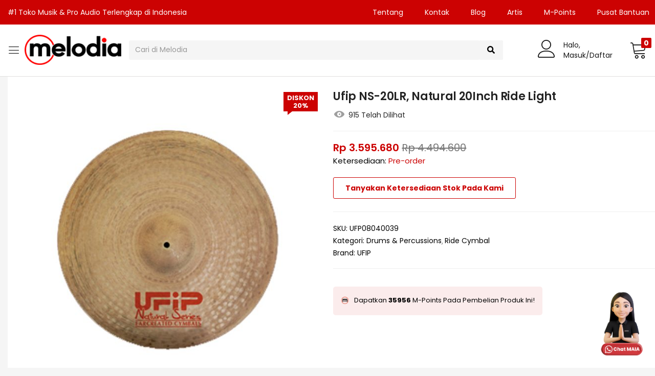

--- FILE ---
content_type: text/html; charset=UTF-8
request_url: https://www.melodiamusik.com/product/ufip-ns-20lr-natural-20inch-ride-light/
body_size: 47819
content:
<!DOCTYPE html>
<html lang="id">
<head>
	<meta charset="UTF-8" />
	<meta name="viewport" content="width=device-width, initial-scale=1" />
	<link rel="profile" href="//gmpg.org/xfn/11" />
	<meta name='robots' content='index, follow, max-image-preview:large, max-snippet:-1, max-video-preview:-1' />
	<style>img:is([sizes="auto" i], [sizes^="auto," i]) { contain-intrinsic-size: 3000px 1500px }</style>
	
	<!-- This site is optimized with the Yoast SEO plugin v26.5 - https://yoast.com/wordpress/plugins/seo/ -->
	<title>Ufip NS-20LR, Natural 20Inch Ride Light - MELODIA #1 Toko Musik &amp; Pro Audio Terlengkap di Indonesia</title>
	<meta name="description" content="Temukan Ufip NS-20LR, Natural 20Inch Ride Light hanya di Melodia. ✓ Cash &amp; Kredit ✓ Authorized Distributor ✓ Original ✓ 100% Aman." />
	<link rel="canonical" href="https://www.melodiamusik.com/product/ufip-ns-20lr-natural-20inch-ride-light/" />
	<meta property="og:locale" content="id_ID" />
	<meta property="og:type" content="article" />
	<meta property="og:title" content="Ufip NS-20LR, Natural 20Inch Ride Light - MELODIA #1 Toko Musik &amp; Pro Audio Terlengkap di Indonesia" />
	<meta property="og:description" content="Temukan Ufip NS-20LR, Natural 20Inch Ride Light hanya di Melodia. ✓ Cash &amp; Kredit ✓ Authorized Distributor ✓ Original ✓ 100% Aman." />
	<meta property="og:url" content="https://www.melodiamusik.com/product/ufip-ns-20lr-natural-20inch-ride-light/" />
	<meta property="og:site_name" content="MELODIA" />
	<meta property="article:modified_time" content="2025-12-12T03:14:21+00:00" />
	<meta property="og:image" content="https://www.melodiamusik.com/wp-content/uploads/2024/12/nslightride20-1.jpg" />
	<meta property="og:image:width" content="800" />
	<meta property="og:image:height" content="800" />
	<meta property="og:image:type" content="image/jpeg" />
	<meta name="twitter:card" content="summary_large_image" />
	<meta name="twitter:label1" content="Estimasi waktu membaca" />
	<meta name="twitter:data1" content="1 menit" />
	<script type="application/ld+json" class="yoast-schema-graph">{"@context":"https://schema.org","@graph":[{"@type":"WebPage","@id":"https://www.melodiamusik.com/product/ufip-ns-20lr-natural-20inch-ride-light/","url":"https://www.melodiamusik.com/product/ufip-ns-20lr-natural-20inch-ride-light/","name":"Ufip NS-20LR, Natural 20Inch Ride Light - MELODIA #1 Toko Musik &amp; Pro Audio Terlengkap di Indonesia","isPartOf":{"@id":"https://www.melodiamusik.com/#website"},"primaryImageOfPage":{"@id":"https://www.melodiamusik.com/product/ufip-ns-20lr-natural-20inch-ride-light/#primaryimage"},"image":{"@id":"https://www.melodiamusik.com/product/ufip-ns-20lr-natural-20inch-ride-light/#primaryimage"},"thumbnailUrl":"https://www.melodiamusik.com/wp-content/uploads/2024/12/nslightride20-1.jpg","datePublished":"2024-10-01T21:59:35+00:00","dateModified":"2025-12-12T03:14:21+00:00","description":"Temukan Ufip NS-20LR, Natural 20Inch Ride Light hanya di Melodia. ✓ Cash & Kredit ✓ Authorized Distributor ✓ Original ✓ 100% Aman.","breadcrumb":{"@id":"https://www.melodiamusik.com/product/ufip-ns-20lr-natural-20inch-ride-light/#breadcrumb"},"inLanguage":"id","potentialAction":[{"@type":"ReadAction","target":["https://www.melodiamusik.com/product/ufip-ns-20lr-natural-20inch-ride-light/"]}]},{"@type":"ImageObject","inLanguage":"id","@id":"https://www.melodiamusik.com/product/ufip-ns-20lr-natural-20inch-ride-light/#primaryimage","url":"https://www.melodiamusik.com/wp-content/uploads/2024/12/nslightride20-1.jpg","contentUrl":"https://www.melodiamusik.com/wp-content/uploads/2024/12/nslightride20-1.jpg","width":800,"height":800},{"@type":"BreadcrumbList","@id":"https://www.melodiamusik.com/product/ufip-ns-20lr-natural-20inch-ride-light/#breadcrumb","itemListElement":[{"@type":"ListItem","position":1,"name":"Toko","item":"https://www.melodiamusik.com/shop/"},{"@type":"ListItem","position":2,"name":"Ufip NS-20LR, Natural 20Inch Ride Light"}]},{"@type":"WebSite","@id":"https://www.melodiamusik.com/#website","url":"https://www.melodiamusik.com/","name":"MELODIA","description":"#1 Toko Musik &amp; Pro Audio Terlengkap di Indonesia","potentialAction":[{"@type":"SearchAction","target":{"@type":"EntryPoint","urlTemplate":"https://www.melodiamusik.com/?s={search_term_string}"},"query-input":{"@type":"PropertyValueSpecification","valueRequired":true,"valueName":"search_term_string"}}],"inLanguage":"id"}]}</script>
	<!-- / Yoast SEO plugin. -->


<link rel='dns-prefetch' href='//capi-automation.s3.us-east-2.amazonaws.com' />
<link rel='dns-prefetch' href='//fonts.googleapis.com' />
<link rel='preconnect' href='https://fonts.gstatic.com' crossorigin />
<link rel="alternate" type="application/rss+xml" title="MELODIA &raquo; Feed" href="https://www.melodiamusik.com/feed/" />
<link rel='stylesheet' id='easy-autocomplete-css' href='https://www.melodiamusik.com/wp-content/plugins/woocommerce-products-filter/js/easy-autocomplete/easy-autocomplete.min.css?ver=3.3.6.6' type='text/css' media='all' />
<link rel='stylesheet' id='easy-autocomplete-theme-css' href='https://www.melodiamusik.com/wp-content/plugins/woocommerce-products-filter/js/easy-autocomplete/easy-autocomplete.themes.min.css?ver=3.3.6.6' type='text/css' media='all' />
<link rel='stylesheet' id='wp-block-library-css' href='https://www.melodiamusik.com/wp-includes/css/dist/block-library/style.min.css?ver=6.8.3' type='text/css' media='all' />
<style id='classic-theme-styles-inline-css' type='text/css'>
/*! This file is auto-generated */
.wp-block-button__link{color:#fff;background-color:#32373c;border-radius:9999px;box-shadow:none;text-decoration:none;padding:calc(.667em + 2px) calc(1.333em + 2px);font-size:1.125em}.wp-block-file__button{background:#32373c;color:#fff;text-decoration:none}
</style>
<style id='global-styles-inline-css' type='text/css'>
:root{--wp--preset--aspect-ratio--square: 1;--wp--preset--aspect-ratio--4-3: 4/3;--wp--preset--aspect-ratio--3-4: 3/4;--wp--preset--aspect-ratio--3-2: 3/2;--wp--preset--aspect-ratio--2-3: 2/3;--wp--preset--aspect-ratio--16-9: 16/9;--wp--preset--aspect-ratio--9-16: 9/16;--wp--preset--color--black: #000000;--wp--preset--color--cyan-bluish-gray: #abb8c3;--wp--preset--color--white: #ffffff;--wp--preset--color--pale-pink: #f78da7;--wp--preset--color--vivid-red: #cf2e2e;--wp--preset--color--luminous-vivid-orange: #ff6900;--wp--preset--color--luminous-vivid-amber: #fcb900;--wp--preset--color--light-green-cyan: #7bdcb5;--wp--preset--color--vivid-green-cyan: #00d084;--wp--preset--color--pale-cyan-blue: #8ed1fc;--wp--preset--color--vivid-cyan-blue: #0693e3;--wp--preset--color--vivid-purple: #9b51e0;--wp--preset--gradient--vivid-cyan-blue-to-vivid-purple: linear-gradient(135deg,rgba(6,147,227,1) 0%,rgb(155,81,224) 100%);--wp--preset--gradient--light-green-cyan-to-vivid-green-cyan: linear-gradient(135deg,rgb(122,220,180) 0%,rgb(0,208,130) 100%);--wp--preset--gradient--luminous-vivid-amber-to-luminous-vivid-orange: linear-gradient(135deg,rgba(252,185,0,1) 0%,rgba(255,105,0,1) 100%);--wp--preset--gradient--luminous-vivid-orange-to-vivid-red: linear-gradient(135deg,rgba(255,105,0,1) 0%,rgb(207,46,46) 100%);--wp--preset--gradient--very-light-gray-to-cyan-bluish-gray: linear-gradient(135deg,rgb(238,238,238) 0%,rgb(169,184,195) 100%);--wp--preset--gradient--cool-to-warm-spectrum: linear-gradient(135deg,rgb(74,234,220) 0%,rgb(151,120,209) 20%,rgb(207,42,186) 40%,rgb(238,44,130) 60%,rgb(251,105,98) 80%,rgb(254,248,76) 100%);--wp--preset--gradient--blush-light-purple: linear-gradient(135deg,rgb(255,206,236) 0%,rgb(152,150,240) 100%);--wp--preset--gradient--blush-bordeaux: linear-gradient(135deg,rgb(254,205,165) 0%,rgb(254,45,45) 50%,rgb(107,0,62) 100%);--wp--preset--gradient--luminous-dusk: linear-gradient(135deg,rgb(255,203,112) 0%,rgb(199,81,192) 50%,rgb(65,88,208) 100%);--wp--preset--gradient--pale-ocean: linear-gradient(135deg,rgb(255,245,203) 0%,rgb(182,227,212) 50%,rgb(51,167,181) 100%);--wp--preset--gradient--electric-grass: linear-gradient(135deg,rgb(202,248,128) 0%,rgb(113,206,126) 100%);--wp--preset--gradient--midnight: linear-gradient(135deg,rgb(2,3,129) 0%,rgb(40,116,252) 100%);--wp--preset--font-size--small: 13px;--wp--preset--font-size--medium: 20px;--wp--preset--font-size--large: 36px;--wp--preset--font-size--x-large: 42px;--wp--preset--spacing--20: 0.44rem;--wp--preset--spacing--30: 0.67rem;--wp--preset--spacing--40: 1rem;--wp--preset--spacing--50: 1.5rem;--wp--preset--spacing--60: 2.25rem;--wp--preset--spacing--70: 3.38rem;--wp--preset--spacing--80: 5.06rem;--wp--preset--shadow--natural: 6px 6px 9px rgba(0, 0, 0, 0.2);--wp--preset--shadow--deep: 12px 12px 50px rgba(0, 0, 0, 0.4);--wp--preset--shadow--sharp: 6px 6px 0px rgba(0, 0, 0, 0.2);--wp--preset--shadow--outlined: 6px 6px 0px -3px rgba(255, 255, 255, 1), 6px 6px rgba(0, 0, 0, 1);--wp--preset--shadow--crisp: 6px 6px 0px rgba(0, 0, 0, 1);}:where(.is-layout-flex){gap: 0.5em;}:where(.is-layout-grid){gap: 0.5em;}body .is-layout-flex{display: flex;}.is-layout-flex{flex-wrap: wrap;align-items: center;}.is-layout-flex > :is(*, div){margin: 0;}body .is-layout-grid{display: grid;}.is-layout-grid > :is(*, div){margin: 0;}:where(.wp-block-columns.is-layout-flex){gap: 2em;}:where(.wp-block-columns.is-layout-grid){gap: 2em;}:where(.wp-block-post-template.is-layout-flex){gap: 1.25em;}:where(.wp-block-post-template.is-layout-grid){gap: 1.25em;}.has-black-color{color: var(--wp--preset--color--black) !important;}.has-cyan-bluish-gray-color{color: var(--wp--preset--color--cyan-bluish-gray) !important;}.has-white-color{color: var(--wp--preset--color--white) !important;}.has-pale-pink-color{color: var(--wp--preset--color--pale-pink) !important;}.has-vivid-red-color{color: var(--wp--preset--color--vivid-red) !important;}.has-luminous-vivid-orange-color{color: var(--wp--preset--color--luminous-vivid-orange) !important;}.has-luminous-vivid-amber-color{color: var(--wp--preset--color--luminous-vivid-amber) !important;}.has-light-green-cyan-color{color: var(--wp--preset--color--light-green-cyan) !important;}.has-vivid-green-cyan-color{color: var(--wp--preset--color--vivid-green-cyan) !important;}.has-pale-cyan-blue-color{color: var(--wp--preset--color--pale-cyan-blue) !important;}.has-vivid-cyan-blue-color{color: var(--wp--preset--color--vivid-cyan-blue) !important;}.has-vivid-purple-color{color: var(--wp--preset--color--vivid-purple) !important;}.has-black-background-color{background-color: var(--wp--preset--color--black) !important;}.has-cyan-bluish-gray-background-color{background-color: var(--wp--preset--color--cyan-bluish-gray) !important;}.has-white-background-color{background-color: var(--wp--preset--color--white) !important;}.has-pale-pink-background-color{background-color: var(--wp--preset--color--pale-pink) !important;}.has-vivid-red-background-color{background-color: var(--wp--preset--color--vivid-red) !important;}.has-luminous-vivid-orange-background-color{background-color: var(--wp--preset--color--luminous-vivid-orange) !important;}.has-luminous-vivid-amber-background-color{background-color: var(--wp--preset--color--luminous-vivid-amber) !important;}.has-light-green-cyan-background-color{background-color: var(--wp--preset--color--light-green-cyan) !important;}.has-vivid-green-cyan-background-color{background-color: var(--wp--preset--color--vivid-green-cyan) !important;}.has-pale-cyan-blue-background-color{background-color: var(--wp--preset--color--pale-cyan-blue) !important;}.has-vivid-cyan-blue-background-color{background-color: var(--wp--preset--color--vivid-cyan-blue) !important;}.has-vivid-purple-background-color{background-color: var(--wp--preset--color--vivid-purple) !important;}.has-black-border-color{border-color: var(--wp--preset--color--black) !important;}.has-cyan-bluish-gray-border-color{border-color: var(--wp--preset--color--cyan-bluish-gray) !important;}.has-white-border-color{border-color: var(--wp--preset--color--white) !important;}.has-pale-pink-border-color{border-color: var(--wp--preset--color--pale-pink) !important;}.has-vivid-red-border-color{border-color: var(--wp--preset--color--vivid-red) !important;}.has-luminous-vivid-orange-border-color{border-color: var(--wp--preset--color--luminous-vivid-orange) !important;}.has-luminous-vivid-amber-border-color{border-color: var(--wp--preset--color--luminous-vivid-amber) !important;}.has-light-green-cyan-border-color{border-color: var(--wp--preset--color--light-green-cyan) !important;}.has-vivid-green-cyan-border-color{border-color: var(--wp--preset--color--vivid-green-cyan) !important;}.has-pale-cyan-blue-border-color{border-color: var(--wp--preset--color--pale-cyan-blue) !important;}.has-vivid-cyan-blue-border-color{border-color: var(--wp--preset--color--vivid-cyan-blue) !important;}.has-vivid-purple-border-color{border-color: var(--wp--preset--color--vivid-purple) !important;}.has-vivid-cyan-blue-to-vivid-purple-gradient-background{background: var(--wp--preset--gradient--vivid-cyan-blue-to-vivid-purple) !important;}.has-light-green-cyan-to-vivid-green-cyan-gradient-background{background: var(--wp--preset--gradient--light-green-cyan-to-vivid-green-cyan) !important;}.has-luminous-vivid-amber-to-luminous-vivid-orange-gradient-background{background: var(--wp--preset--gradient--luminous-vivid-amber-to-luminous-vivid-orange) !important;}.has-luminous-vivid-orange-to-vivid-red-gradient-background{background: var(--wp--preset--gradient--luminous-vivid-orange-to-vivid-red) !important;}.has-very-light-gray-to-cyan-bluish-gray-gradient-background{background: var(--wp--preset--gradient--very-light-gray-to-cyan-bluish-gray) !important;}.has-cool-to-warm-spectrum-gradient-background{background: var(--wp--preset--gradient--cool-to-warm-spectrum) !important;}.has-blush-light-purple-gradient-background{background: var(--wp--preset--gradient--blush-light-purple) !important;}.has-blush-bordeaux-gradient-background{background: var(--wp--preset--gradient--blush-bordeaux) !important;}.has-luminous-dusk-gradient-background{background: var(--wp--preset--gradient--luminous-dusk) !important;}.has-pale-ocean-gradient-background{background: var(--wp--preset--gradient--pale-ocean) !important;}.has-electric-grass-gradient-background{background: var(--wp--preset--gradient--electric-grass) !important;}.has-midnight-gradient-background{background: var(--wp--preset--gradient--midnight) !important;}.has-small-font-size{font-size: var(--wp--preset--font-size--small) !important;}.has-medium-font-size{font-size: var(--wp--preset--font-size--medium) !important;}.has-large-font-size{font-size: var(--wp--preset--font-size--large) !important;}.has-x-large-font-size{font-size: var(--wp--preset--font-size--x-large) !important;}
:where(.wp-block-post-template.is-layout-flex){gap: 1.25em;}:where(.wp-block-post-template.is-layout-grid){gap: 1.25em;}
:where(.wp-block-columns.is-layout-flex){gap: 2em;}:where(.wp-block-columns.is-layout-grid){gap: 2em;}
:root :where(.wp-block-pullquote){font-size: 1.5em;line-height: 1.6;}
</style>
<link rel='stylesheet' id='ppom-tooltip-lib-css' href='https://www.melodiamusik.com/wp-content/plugins/woocommerce-product-addon/backend/assets/tooltip/tooltip.css?ver=1.0' type='text/css' media='all' />
<link rel='stylesheet' id='ppom-main-css' href='https://www.melodiamusik.com/wp-content/plugins/woocommerce-product-addon/css/ppom-style.css?ver=33.0.17' type='text/css' media='all' />
<link rel='stylesheet' id='ppom-sm-popup-css' href='https://www.melodiamusik.com/wp-content/plugins/woocommerce-product-addon/css/ppom-simple-popup.css?ver=33.0.17' type='text/css' media='all' />
<link rel='stylesheet' id='woof-css' href='https://www.melodiamusik.com/wp-content/plugins/woocommerce-products-filter/css/front.css?ver=3.3.6.6' type='text/css' media='all' />
<style id='woof-inline-css' type='text/css'>

.woof_products_top_panel li span, .woof_products_top_panel2 li span{background: url(https://www.melodiamusik.com/wp-content/plugins/woocommerce-products-filter/img/delete.png);background-size: 14px 14px;background-repeat: no-repeat;background-position: right;}
.woof_edit_view{
                    display: none;
                }
.woof_price_search_container .price_slider_amount button.button{
                        display: none;
                    }

                    /***** END: hiding submit button of the price slider ******/


</style>
<link rel='stylesheet' id='chosen-drop-down-css' href='https://www.melodiamusik.com/wp-content/plugins/woocommerce-products-filter/js/chosen/chosen.min.css?ver=3.3.6.6' type='text/css' media='all' />
<link rel='stylesheet' id='woof_by_author_html_items-css' href='https://www.melodiamusik.com/wp-content/plugins/woocommerce-products-filter/ext/by_author/css/by_author.css?ver=3.3.6.6' type='text/css' media='all' />
<link rel='stylesheet' id='woof_by_backorder_html_items-css' href='https://www.melodiamusik.com/wp-content/plugins/woocommerce-products-filter/ext/by_backorder/css/by_backorder.css?ver=3.3.6.6' type='text/css' media='all' />
<link rel='stylesheet' id='woof_by_instock_html_items-css' href='https://www.melodiamusik.com/wp-content/plugins/woocommerce-products-filter/ext/by_instock/css/by_instock.css?ver=3.3.6.6' type='text/css' media='all' />
<link rel='stylesheet' id='woof_by_onsales_html_items-css' href='https://www.melodiamusik.com/wp-content/plugins/woocommerce-products-filter/ext/by_onsales/css/by_onsales.css?ver=3.3.6.6' type='text/css' media='all' />
<link rel='stylesheet' id='woof_by_sku_html_items-css' href='https://www.melodiamusik.com/wp-content/plugins/woocommerce-products-filter/ext/by_sku/css/by_sku.css?ver=3.3.6.6' type='text/css' media='all' />
<link rel='stylesheet' id='woof_by_text_html_items-css' href='https://www.melodiamusik.com/wp-content/plugins/woocommerce-products-filter/ext/by_text/assets/css/front.css?ver=3.3.6.6' type='text/css' media='all' />
<link rel='stylesheet' id='woof_color_html_items-css' href='https://www.melodiamusik.com/wp-content/plugins/woocommerce-products-filter/ext/color/css/html_types/color.css?ver=3.3.6.6' type='text/css' media='all' />
<link rel='stylesheet' id='woof_image_html_items-css' href='https://www.melodiamusik.com/wp-content/plugins/woocommerce-products-filter/ext/image/css/html_types/image.css?ver=3.3.6.6' type='text/css' media='all' />
<link rel='stylesheet' id='woof_label_html_items-css' href='https://www.melodiamusik.com/wp-content/plugins/woocommerce-products-filter/ext/label/css/html_types/label.css?ver=3.3.6.6' type='text/css' media='all' />
<link rel='stylesheet' id='woof_quick_search_html_items-css' href='https://www.melodiamusik.com/wp-content/plugins/woocommerce-products-filter/ext/quick_search/css/quick_search.css?ver=3.3.6.6' type='text/css' media='all' />
<link rel='stylesheet' id='woof_select_hierarchy_html_items-css' href='https://www.melodiamusik.com/wp-content/plugins/woocommerce-products-filter/ext/select_hierarchy/css/html_types/select_hierarchy.css?ver=3.3.6.6' type='text/css' media='all' />
<link rel='stylesheet' id='woof_select_radio_check_html_items-css' href='https://www.melodiamusik.com/wp-content/plugins/woocommerce-products-filter/ext/select_radio_check/css/html_types/select_radio_check.css?ver=3.3.6.6' type='text/css' media='all' />
<link rel='stylesheet' id='woof_slider_html_items-css' href='https://www.melodiamusik.com/wp-content/plugins/woocommerce-products-filter/ext/slider/css/html_types/slider.css?ver=3.3.6.6' type='text/css' media='all' />
<link rel='stylesheet' id='woof_sd_html_items_checkbox-css' href='https://www.melodiamusik.com/wp-content/plugins/woocommerce-products-filter/ext/smart_designer/css/elements/checkbox.css?ver=3.3.6.6' type='text/css' media='all' />
<link rel='stylesheet' id='woof_sd_html_items_radio-css' href='https://www.melodiamusik.com/wp-content/plugins/woocommerce-products-filter/ext/smart_designer/css/elements/radio.css?ver=3.3.6.6' type='text/css' media='all' />
<link rel='stylesheet' id='woof_sd_html_items_switcher-css' href='https://www.melodiamusik.com/wp-content/plugins/woocommerce-products-filter/ext/smart_designer/css/elements/switcher.css?ver=3.3.6.6' type='text/css' media='all' />
<link rel='stylesheet' id='woof_sd_html_items_color-css' href='https://www.melodiamusik.com/wp-content/plugins/woocommerce-products-filter/ext/smart_designer/css/elements/color.css?ver=3.3.6.6' type='text/css' media='all' />
<link rel='stylesheet' id='woof_sd_html_items_tooltip-css' href='https://www.melodiamusik.com/wp-content/plugins/woocommerce-products-filter/ext/smart_designer/css/tooltip.css?ver=3.3.6.6' type='text/css' media='all' />
<link rel='stylesheet' id='woof_sd_html_items_front-css' href='https://www.melodiamusik.com/wp-content/plugins/woocommerce-products-filter/ext/smart_designer/css/front.css?ver=3.3.6.6' type='text/css' media='all' />
<link rel='stylesheet' id='woof-switcher23-css' href='https://www.melodiamusik.com/wp-content/plugins/woocommerce-products-filter/css/switcher.css?ver=3.3.6.6' type='text/css' media='all' />
<link rel='stylesheet' id='photoswipe-css' href='https://www.melodiamusik.com/wp-content/plugins/woocommerce/assets/css/photoswipe/photoswipe.min.css?ver=10.3.6' type='text/css' media='all' />
<link rel='stylesheet' id='photoswipe-default-skin-css' href='https://www.melodiamusik.com/wp-content/plugins/woocommerce/assets/css/photoswipe/default-skin/default-skin.min.css?ver=10.3.6' type='text/css' media='all' />
<link rel='stylesheet' id='woocommerce-layout-css' href='https://www.melodiamusik.com/wp-content/plugins/woocommerce/assets/css/woocommerce-layout.css?ver=10.3.6' type='text/css' media='all' />
<link rel='stylesheet' id='woocommerce-smallscreen-css' href='https://www.melodiamusik.com/wp-content/plugins/woocommerce/assets/css/woocommerce-smallscreen.css?ver=10.3.6' type='text/css' media='only screen and (max-width: 768px)' />
<link rel='stylesheet' id='woocommerce-general-css' href='https://www.melodiamusik.com/wp-content/plugins/woocommerce/assets/css/woocommerce.css?ver=10.3.6' type='text/css' media='all' />
<style id='woocommerce-inline-inline-css' type='text/css'>
.woocommerce form .form-row .required { visibility: visible; }
</style>
<link rel='stylesheet' id='wt-smart-coupon-for-woo-css' href='https://www.melodiamusik.com/wp-content/plugins/wt-smart-coupons-for-woocommerce/public/css/wt-smart-coupon-public.css?ver=2.2.4' type='text/css' media='all' />
<link rel='stylesheet' id='xendit_pg_style-css' href='https://www.melodiamusik.com/wp-content/plugins/woo-xendit-virtual-accounts/assets/css/xendit-pg-style.css?ver=1.0.1' type='text/css' media='all' />
<link rel='stylesheet' id='yith_wcbm_badge_style-css' href='https://www.melodiamusik.com/wp-content/plugins/yith-woocommerce-badges-management/assets/css/frontend.css?ver=3.15.0' type='text/css' media='all' />
<style id='yith_wcbm_badge_style-inline-css' type='text/css'>
.yith-wcbm-badge.yith-wcbm-badge-text.yith-wcbm-badge-81776 {
				bottom: 0; left: 50%; 
				
				-ms-transform: translateX(-50%); 
				-webkit-transform: translateX(-50%); 
				transform: translateX(-50%);
				padding: 0px 0px 0px 0px;
				background-color:#6828bd; border-radius: 0px 0px 0px 0px; width:500px; height:30px;
			}.yith-wcbm-badge.yith-wcbm-badge-text.yith-wcbm-badge-81778 {
				bottom: 0; left: 50%; 
				
				-ms-transform: translateX(-50%); 
				-webkit-transform: translateX(-50%); 
				transform: translateX(-50%);
				padding: 0px 0px 0px 0px;
				background-color:#2470FF; border-radius: 0px 0px 0px 0px; width:500px; height:30px;
			}.yith-wcbm-badge.yith-wcbm-badge-text.yith-wcbm-badge-132857 {
				bottom: 0; left: 50%; 
				
				-ms-transform: translateX(-50%); 
				-webkit-transform: translateX(-50%); 
				transform: translateX(-50%);
				padding: 0px 0px 0px 0px;
				background-color:#000000; border-radius: 0px 0px 0px 0px; width:500px; height:30px;
			}.yith-wcbm-badge.yith-wcbm-badge-text.yith-wcbm-badge-81777 {
				bottom: 0; left: 50%; 
				
				-ms-transform: translateX(-50%); 
				-webkit-transform: translateX(-50%); 
				transform: translateX(-50%);
				padding: 0px 0px 0px 0px;
				background-color:#0f6f34; border-radius: 0px 0px 0px 0px; width:500px; height:30px;
			}.yith-wcbm-badge.yith-wcbm-badge-text.yith-wcbm-badge-81595 {
				bottom: 0; left: 50%; 
				
				-ms-transform: translateX(-50%); 
				-webkit-transform: translateX(-50%); 
				transform: translateX(-50%);
				padding: 0px 0px 0px 0px;
				background-color:#d44040; border-radius: 0px 0px 0px 0px; width:500px; height:30px;
			}.yith-wcbm-badge.yith-wcbm-badge-text.yith-wcbm-badge-133644 {
				bottom: 0; left: 50%; 
				
				-ms-transform: translateX(-50%); 
				-webkit-transform: translateX(-50%); 
				transform: translateX(-50%);
				padding: 0px 0px 0px 0px;
				background-color:#000000; border-radius: 0px 0px 0px 0px; width:500px; height:30px;
			}.yith-wcbm-badge.yith-wcbm-badge-text.yith-wcbm-badge-127184 {
				bottom: 0; left: 50%; 
				
				-ms-transform: translateX(-50%); 
				-webkit-transform: translateX(-50%); 
				transform: translateX(-50%);
				padding: 0px 0px 0px 0px;
				background-color:#000000; border-radius: 0px 0px 0px 0px; width:500px; height:30px;
			}.yith-wcbm-badge.yith-wcbm-badge-text.yith-wcbm-badge-125616 {
				bottom: 0; left: 50%; 
				
				-ms-transform: translateX(-50%); 
				-webkit-transform: translateX(-50%); 
				transform: translateX(-50%);
				padding: 0px 0px 0px 0px;
				background-color:#d44040; border-radius: 0px 0px 0px 0px; width:500px; height:30px;
			}.yith-wcbm-badge.yith-wcbm-badge-text.yith-wcbm-badge-82387 {
				bottom: 0; left: 50%; 
				
				-ms-transform: translateX(-50%); 
				-webkit-transform: translateX(-50%); 
				transform: translateX(-50%);
				padding: 0px 0px 0px 0px;
				background-color:#e92fb1; border-radius: 0px 0px 0px 0px; width:500px; height:30px;
			}
</style>
<link rel='stylesheet' id='yith-gfont-open-sans-css' href='https://www.melodiamusik.com/wp-content/plugins/yith-woocommerce-badges-management/assets/fonts/open-sans/style.css?ver=3.15.0' type='text/css' media='all' />
<link rel='stylesheet' id='brands-styles-css' href='https://www.melodiamusik.com/wp-content/plugins/woocommerce/assets/css/brands.css?ver=10.3.6' type='text/css' media='all' />
<link rel='stylesheet' id='ywpar_frontend-css' href='https://www.melodiamusik.com/wp-content/plugins/yith-woocommerce-points-and-rewards-premium/assets/css/frontend.css?ver=4.16.0' type='text/css' media='all' />
<link rel='stylesheet' id='bootstrap-css' href='https://www.melodiamusik.com/wp-content/themes/besa/css/bootstrap.css?ver=4.3.1' type='text/css' media='all' />
<link rel='stylesheet' id='elementor-frontend-css' href='https://www.melodiamusik.com/wp-content/plugins/elementor/assets/css/frontend.min.css?ver=3.33.4' type='text/css' media='all' />
<link rel='stylesheet' id='besa-template-css' href='https://www.melodiamusik.com/wp-content/themes/besa/css/template2.css?ver=1.0' type='text/css' media='all' />
<link rel='stylesheet' id='elementor-post-15-css' href='https://www.melodiamusik.com/wp-content/uploads/elementor/css/post-15.css?ver=1768297889' type='text/css' media='all' />
<link rel='stylesheet' id='font-awesome-5-all-css' href='https://www.melodiamusik.com/wp-content/plugins/elementor/assets/lib/font-awesome/css/all.min.css?ver=3.33.4' type='text/css' media='all' />
<link rel='stylesheet' id='font-awesome-4-shim-css' href='https://www.melodiamusik.com/wp-content/plugins/elementor/assets/lib/font-awesome/css/v4-shims.min.css?ver=3.33.4' type='text/css' media='all' />
<link rel='stylesheet' id='elementor-post-128169-css' href='https://www.melodiamusik.com/wp-content/uploads/elementor/css/post-128169.css?ver=1768297889' type='text/css' media='all' />
<link rel='stylesheet' id='besa-style-css' href='https://www.melodiamusik.com/wp-content/themes/besa/style.css?ver=1.0' type='text/css' media='all' />
<style id='besa-style-inline-css' type='text/css'>
:root {--tb-theme-body: #f5f5f5;--tb-theme-color: #cc0202;--tb-theme-color-hover: #c10101;--tb-theme-color-hover-2: #b70101;--tb-theme-second-color: #ffa238;--tb-theme-second-color-hover: #f29935;--tb-theme-second-color-hover-2: #e59132;--tb-header-mobile-bg: #ffffff;--tb-header-mobile-color: #2d2d2d;--tb-bg-buy-now: #fcd537;--tb-bg-buy-now-hover: #e2bf31;}:root {--tb-text-primary-font: Poppins					}/* Theme Options Styles *//* Custom Color (skin) */@media (max-width: 1199px) {/* Limit logo image height for mobile according to mobile header height */.mobile-logo a img {max-width: 100px;}}/* Custom CSS */.woocommerce-multi-inventory-inventories-container { padding: 10px !important; margin-top: 15px !important; border: 1px solid #cccccc; border-radius: 4px; }.woocommerce-multi-inventory-inventories-container label { display: block !important; margin-bottom: 0 !important; }.woocommerce-multi-inventory-inventories-radio { width: 3% !important; }.woocommerce-multi-inventory-inventories-name { width: 30% !important; }.woocommerce-multi-inventory-inventories-stock { width: 60% !important; }body.home .woocommerce div.product p.price del, .woocommerce div.product span.price del,body.archive .woocommerce div.product p.price del, .woocommerce div.product span.price del{ margin-left: 0 !important; display: block !important; }.xendit-cc-icons {max-width: 100% !important;}.modal-body {max-height: 750px !important;}.product-block .image img { width: 280px !important; }.woocommerce div.product .woo-custom-stock-status.in_stock_color,.woocommerce div.product p.stock.out-of-stock, body div.product p.stock.out-of-stock {padding-top: 10px;}form.checkout .order-review .shop_table>tbody>tr>td.product-name {width : 100%;}.select2-container .select2-selection--single .select2-selection__arrow b {background: none !important;}.ywpar_myaccount_entry_info > div {border-radius: 0 !important;}.ywpar_myaccount_entry_info span.rank {font-size: 70px !important;}.ywpar_level span {padding-top: 10px !important;}.ywpar_myaccount_entry_info span.ywpar_entry_info_title {font-weight: bold;font-size: 16px;}#yith-par-message-reward-cart {border: 1px solid var(--border-color) !important;padding: 15px;margin-top: -20px;}#yith-par-message-reward-cart .ywpar-button-message {color: var(--tb-theme-color);}input#ywpar-points-max {text-align: center;min-width: 150px;padding: 0 5px;margin-top: 20px;}.woocommerce .woocommerce-MyAccount-navigation ul li.woocommerce-MyAccount-navigation-link--m-points a:before {content: "\e022";}.type-product.product .yith-par-message-variation, .type-product.product .yith-par-message {padding: 15px 15px 0 15px !important;border-radius: 5px !important;}#yith-par-message-cart {display: block !important;border: 0;padding: 10px;border-radius: 3px;margin-top: 5px;color: #222222;background-color: rgba(245,211,211,0.43);}#yith-par-message-cart img {padding-right: 15px !important;box-sizing: inherit !important;margin-right: -10px;margin-bottom: 0;margin-top: -1px;}.open .category-inside-content {min-width: 310px !important;}.woocommerce .product span.onsale span {color: #fff !important;background: #cc0202 !important;}.woocommerce .product span.onsale span.saled:after {border-left: 9px solid #cc0202 !important;}.product-block .name {-webkit-transition: .4s;-o-transition: .4s;transition: .4s;margin: 0;font-size: 14px;line-height: 22px;font-weight: normal;height: 70px;display: block;overflow: hidden;text-overflow: ellipsis;}.singular-shop div.tabs-fulltext #tabs-list-additional_information { padding-bottom: 20px !important; }.singular-shop div.product .product_meta { border-bottom: 1px solid var(--border-color); margin-bottom: 25px; padding-bottom: 18px; }.singular-shop div.product .product_meta>span a:first-child { margin-left: 0 !important; }.woocommerce div.product .woo-custom-stock-status.in_stock_color, .woocommerce div.product p.stock.out-of-stock, body div.product p.stock.out-of-stock { padding-top: 0 !important; }.single-main-content .besa-social-links { display: inline !important; text-align: right !important; }.widget-title, .woocommerce-account .entry-title { text-align: center !important; }.single-product .woocommerce-Price-amount { font-size: 20px !important; }@media (max-width: 1199px) and (min-width: 767px) {#tbay-header {display: block !important;}.topbar-device-mobile {display: none !important;}.footer-device-mobile {display: none !important;}.wrapper-container {padding-top: 0 !important;}}@media (min-width: 1200px) {.container,.dokan-dashboard .dokan-dashboard-wrap,#wcfm-main-contentainer .wcfm-membership-wrapper,.wcfmmp-store-page #wcfmmp-store {min-width: 1200px !important;max-width: 1440px !important;width: 1440px !important;}#sidebar-shop {flex: 0 0 22.83333% !important;max-width: 22.83333% !important;}#sidebar-shop+.archive-shop {flex: 0 0 77.16667% !important;max-width: 77.16667% !important;}}@media (max-width: 767px) {.product-block .name { height: 58px !important; }.product-block.v1 { padding: 15px !important; }.woocommerce-products-header { display: block !important; padding: 0 !important; }.tbay-element[class*="tbay-element-product"] .owl-carousel,.tbay-element[class*="tbay-element-product"] .row { padding: 0 !important; margin: 0 !important; }.type-product.product .yith-par-message-variation, .type-product.product .yith-par-message { padding: 15px 15px 15px 15px !important; }.woocommerce div.product p.stock { margin: 0 !important; }.singular-shop div.product .product_meta { margin-top: 0 !important; }}@media (max-width: 575px) {.woocommerce div.product .single_add_to_cart_button { width: 92% !important; }}body.woocommerce-account .woocommerce-info,body.woocommerce-edit-account fieldset,#yith-par-message-reward-cart:before,.woocommerce-form .sub-title,.device-checkout,.product-block.v1:before,.woocommerce-info::before,body.woocommerce-checkout #billing_company_field,body.woocommerce-checkout #billing_country_field,body.woocommerce-cart .coupon,body.woocommerce-cart .woocommerce-notices-wrapper,body.woocommerce-cart #yith-par-message-reward-cart,#billing_biteship_location_field,.elementor-widget-besa-posts-grid .post-type,.product-block .image .out-stock,.product-block .stock:before,.added_to_cart.wc-forward,.tagged_as,#comments,.archive .term-description,#ppom-price-cloner-wrapper, #ppom-price-container, #ppom-error-container, .ppom-section-collapse,.elementor-slideshow__title,.forminator-ui.forminator-custom-form[data-design=default] select.forminator-select2+.forminator-select .selection span[role=combobox].select2-selection--single .select2-selection__arrow,.entry-summary .error,.ywpar_total_collected_title,.wishlist-title-container,#account_display_name_description,.woof_text_search_container,.ywpar_levels_badges,.page-id-125729 .yith-wcbm-badge.yith-wcbm-badge-text.yith-wcbm-badge-81778,.home .tbay-element-product-categories-tabs .tabs-list, .tbay-element-product-tabs .tabs-list,.product-block.v1 .group-buttons{ display: none !important; }
</style>
<link rel='stylesheet' id='font-awesome-css' href='https://www.melodiamusik.com/wp-content/plugins/elementor/assets/lib/font-awesome/css/font-awesome.min.css?ver=4.7.0' type='text/css' media='all' />
<style id='font-awesome-inline-css' type='text/css'>
[data-font="FontAwesome"]:before {font-family: 'FontAwesome' !important;content: attr(data-icon) !important;speak: none !important;font-weight: normal !important;font-variant: normal !important;text-transform: none !important;line-height: 1 !important;font-style: normal !important;-webkit-font-smoothing: antialiased !important;-moz-osx-font-smoothing: grayscale !important;}
</style>
<link rel='stylesheet' id='besa-font-tbay-custom-css' href='https://www.melodiamusik.com/wp-content/themes/besa/css/font-tbay-custom.css?ver=1.0.0' type='text/css' media='all' />
<link rel='stylesheet' id='simple-line-icons-css' href='https://www.melodiamusik.com/wp-content/themes/besa/css/simple-line-icons.css?ver=2.4.0' type='text/css' media='all' />
<link rel='stylesheet' id='material-design-iconic-font-css' href='https://www.melodiamusik.com/wp-content/themes/besa/css/material-design-iconic-font.css?ver=2.2.0' type='text/css' media='all' />
<link rel='stylesheet' id='animate-css' href='https://www.melodiamusik.com/wp-content/themes/besa/css/animate.css?ver=3.5.0' type='text/css' media='all' />
<link rel='stylesheet' id='jquery-treeview-css' href='https://www.melodiamusik.com/wp-content/themes/besa/css/jquery.treeview.css?ver=1.0.0' type='text/css' media='all' />
<link rel='stylesheet' id='magnific-popup-css' href='https://www.melodiamusik.com/wp-content/themes/besa/css/magnific-popup.css?ver=1.0.0' type='text/css' media='all' />
<link rel="preload" as="style" href="https://fonts.googleapis.com/css?family=Poppins:100,200,300,400,500,600,700,800,900,100italic,200italic,300italic,400italic,500italic,600italic,700italic,800italic,900italic&#038;subset=latin&#038;display=swap&#038;ver=1765531191" /><link rel="stylesheet" href="https://fonts.googleapis.com/css?family=Poppins:100,200,300,400,500,600,700,800,900,100italic,200italic,300italic,400italic,500italic,600italic,700italic,800italic,900italic&#038;subset=latin&#038;display=swap&#038;ver=1765531191" media="print" onload="this.media='all'"><noscript><link rel="stylesheet" href="https://fonts.googleapis.com/css?family=Poppins:100,200,300,400,500,600,700,800,900,100italic,200italic,300italic,400italic,500italic,600italic,700italic,800italic,900italic&#038;subset=latin&#038;display=swap&#038;ver=1765531191" /></noscript><link rel='stylesheet' id='elementor-gf-local-roboto-css' href='https://www.melodiamusik.com/wp-content/uploads/elementor/google-fonts/css/roboto.css?ver=1747368658' type='text/css' media='all' />
<link rel='stylesheet' id='elementor-gf-local-robotoslab-css' href='https://www.melodiamusik.com/wp-content/uploads/elementor/google-fonts/css/robotoslab.css?ver=1747368675' type='text/css' media='all' />
<script type="text/template" id="tmpl-variation-template">
	<div class="woocommerce-variation-description">{{{ data.variation.variation_description }}}</div>
	<div class="woocommerce-variation-price">{{{ data.variation.price_html }}}</div>
	<div class="woocommerce-variation-availability">{{{ data.variation.availability_html }}}</div>
</script>
<script type="text/template" id="tmpl-unavailable-variation-template">
	<p role="alert">Maaf, produk ini tidak tersedia. Mohon pilih kombinasi yang berbeda.</p>
</script>
<script type="text/javascript">
            window._nslDOMReady = (function () {
                const executedCallbacks = new Set();
            
                return function (callback) {
                    /**
                    * Third parties might dispatch DOMContentLoaded events, so we need to ensure that we only run our callback once!
                    */
                    if (executedCallbacks.has(callback)) return;
            
                    const wrappedCallback = function () {
                        if (executedCallbacks.has(callback)) return;
                        executedCallbacks.add(callback);
                        callback();
                    };
            
                    if (document.readyState === "complete" || document.readyState === "interactive") {
                        wrappedCallback();
                    } else {
                        document.addEventListener("DOMContentLoaded", wrappedCallback);
                    }
                };
            })();
        </script><script type="text/javascript" src="https://www.melodiamusik.com/wp-includes/js/jquery/jquery.min.js?ver=3.7.1" id="jquery-core-js"></script>
<script type="text/javascript" src="https://www.melodiamusik.com/wp-includes/js/jquery/jquery-migrate.min.js?ver=3.4.1" id="jquery-migrate-js"></script>
<script type="text/javascript" src="https://www.melodiamusik.com/wp-content/plugins/woocommerce-products-filter/js/easy-autocomplete/jquery.easy-autocomplete.min.js?ver=3.3.6.6" id="easy-autocomplete-js"></script>
<script type="text/javascript" id="woof-husky-js-extra">
/* <![CDATA[ */
var woof_husky_txt = {"ajax_url":"https:\/\/www.melodiamusik.com\/wp-admin\/admin-ajax.php","plugin_uri":"https:\/\/www.melodiamusik.com\/wp-content\/plugins\/woocommerce-products-filter\/ext\/by_text\/","loader":"https:\/\/www.melodiamusik.com\/wp-content\/plugins\/woocommerce-products-filter\/ext\/by_text\/assets\/img\/ajax-loader.gif","not_found":"Nothing found!","prev":"Prev","next":"Next","site_link":"https:\/\/www.melodiamusik.com","default_data":{"placeholder":"","behavior":"title","search_by_full_word":"0","autocomplete":0,"how_to_open_links":"0","taxonomy_compatibility":"0","sku_compatibility":"0","custom_fields":"besa_keyword_phrase","search_desc_variant":"0","view_text_length":"10","min_symbols":"3","max_posts":"10","image":"","notes_for_customer":"","template":"","max_open_height":"300","page":0}};
/* ]]> */
</script>
<script type="text/javascript" src="https://www.melodiamusik.com/wp-content/plugins/woocommerce-products-filter/ext/by_text/assets/js/husky.js?ver=3.3.6.6" id="woof-husky-js"></script>
<script type="text/javascript" src="https://www.melodiamusik.com/wp-content/plugins/woocommerce/assets/js/jquery-blockui/jquery.blockUI.min.js?ver=2.7.0-wc.10.3.6" id="wc-jquery-blockui-js" data-wp-strategy="defer"></script>
<script type="text/javascript" id="wc-add-to-cart-js-extra">
/* <![CDATA[ */
var wc_add_to_cart_params = {"ajax_url":"\/wp-admin\/admin-ajax.php","wc_ajax_url":"\/?wc-ajax=%%endpoint%%","i18n_view_cart":"Lihat keranjang","cart_url":"https:\/\/www.melodiamusik.com\/shop\/cart\/","is_cart":"","cart_redirect_after_add":"no"};
/* ]]> */
</script>
<script type="text/javascript" src="https://www.melodiamusik.com/wp-content/plugins/woocommerce/assets/js/frontend/add-to-cart.min.js?ver=10.3.6" id="wc-add-to-cart-js" defer="defer" data-wp-strategy="defer"></script>
<script type="text/javascript" src="https://www.melodiamusik.com/wp-content/plugins/woocommerce/assets/js/zoom/jquery.zoom.min.js?ver=1.7.21-wc.10.3.6" id="wc-zoom-js" defer="defer" data-wp-strategy="defer"></script>
<script type="text/javascript" src="https://www.melodiamusik.com/wp-content/plugins/woocommerce/assets/js/flexslider/jquery.flexslider.min.js?ver=2.7.2-wc.10.3.6" id="wc-flexslider-js" defer="defer" data-wp-strategy="defer"></script>
<script type="text/javascript" src="https://www.melodiamusik.com/wp-content/plugins/woocommerce/assets/js/photoswipe/photoswipe.min.js?ver=4.1.1-wc.10.3.6" id="wc-photoswipe-js" defer="defer" data-wp-strategy="defer"></script>
<script type="text/javascript" src="https://www.melodiamusik.com/wp-content/plugins/woocommerce/assets/js/photoswipe/photoswipe-ui-default.min.js?ver=4.1.1-wc.10.3.6" id="wc-photoswipe-ui-default-js" defer="defer" data-wp-strategy="defer"></script>
<script type="text/javascript" id="wc-single-product-js-extra">
/* <![CDATA[ */
var wc_single_product_params = {"i18n_required_rating_text":"Silakan pilih rating","i18n_rating_options":["1 bintang dari 5","2 bintang dari 5","3 bintang dari 5","4 bintang dari 5","5 bintang dari 5"],"i18n_product_gallery_trigger_text":"Lihat galeri gambar layar penuh","review_rating_required":"yes","flexslider":{"rtl":false,"animation":"slide","smoothHeight":true,"directionNav":false,"controlNav":"thumbnails","slideshow":false,"animationSpeed":500,"animationLoop":false,"allowOneSlide":false},"zoom_enabled":"1","zoom_options":[],"photoswipe_enabled":"1","photoswipe_options":{"shareEl":false,"closeOnScroll":false,"history":false,"hideAnimationDuration":0,"showAnimationDuration":0},"flexslider_enabled":"1"};
/* ]]> */
</script>
<script type="text/javascript" src="https://www.melodiamusik.com/wp-content/plugins/woocommerce/assets/js/frontend/single-product.min.js?ver=10.3.6" id="wc-single-product-js" defer="defer" data-wp-strategy="defer"></script>
<script type="text/javascript" src="https://www.melodiamusik.com/wp-content/plugins/woocommerce/assets/js/js-cookie/js.cookie.min.js?ver=2.1.4-wc.10.3.6" id="wc-js-cookie-js" defer="defer" data-wp-strategy="defer"></script>
<script type="text/javascript" id="woocommerce-js-extra">
/* <![CDATA[ */
var woocommerce_params = {"ajax_url":"\/wp-admin\/admin-ajax.php","wc_ajax_url":"\/?wc-ajax=%%endpoint%%","i18n_password_show":"Tampilkan kata sandi","i18n_password_hide":"Sembunyikan kata sandi"};
/* ]]> */
</script>
<script type="text/javascript" src="https://www.melodiamusik.com/wp-content/plugins/woocommerce/assets/js/frontend/woocommerce.min.js?ver=10.3.6" id="woocommerce-js" defer="defer" data-wp-strategy="defer"></script>
<script type="text/javascript" id="wt-smart-coupon-for-woo-js-extra">
/* <![CDATA[ */
var WTSmartCouponOBJ = {"ajaxurl":"https:\/\/www.melodiamusik.com\/wp-admin\/admin-ajax.php","wc_ajax_url":"https:\/\/www.melodiamusik.com\/?wc-ajax=","nonces":{"public":"2947204dda","apply_coupon":"abb9f4dbc7"},"labels":{"please_wait":"Please wait...","choose_variation":"Please choose a variation","error":"Error !!!"},"shipping_method":[],"payment_method":"","is_cart":""};
/* ]]> */
</script>
<script type="text/javascript" src="https://www.melodiamusik.com/wp-content/plugins/wt-smart-coupons-for-woocommerce/public/js/wt-smart-coupon-public.js?ver=2.2.4" id="wt-smart-coupon-for-woo-js"></script>
<script type="text/javascript" src="https://www.melodiamusik.com/wp-includes/js/underscore.min.js?ver=1.13.7" id="underscore-js"></script>
<script type="text/javascript" id="wp-util-js-extra">
/* <![CDATA[ */
var _wpUtilSettings = {"ajax":{"url":"\/wp-admin\/admin-ajax.php"}};
/* ]]> */
</script>
<script type="text/javascript" src="https://www.melodiamusik.com/wp-includes/js/wp-util.min.js?ver=6.8.3" id="wp-util-js"></script>
<script type="text/javascript" src="https://www.melodiamusik.com/wp-content/plugins/elementor/assets/lib/font-awesome/js/v4-shims.min.js?ver=3.33.4" id="font-awesome-4-shim-js"></script>
<link rel="https://api.w.org/" href="https://www.melodiamusik.com/wp-json/" /><link rel="alternate" title="JSON" type="application/json" href="https://www.melodiamusik.com/wp-json/wp/v2/product/87014" /><link rel="EditURI" type="application/rsd+xml" title="RSD" href="https://www.melodiamusik.com/xmlrpc.php?rsd" />
<meta name="generator" content="Redux 4.5.9" /><style id="woo-custom-stock-status" data-wcss-ver="1.6.6" >.woocommerce div.product .woo-custom-stock-status.in_stock_color { color: #6abe46 !important; font-size: 15px; }.woo-custom-stock-status.in_stock_color { color: #6abe46 !important; font-size: 15px; }.wc-block-components-product-badge{display:none!important;}ul .in_stock_color,ul.products .in_stock_color, li.wc-block-grid__product .in_stock_color { color: #6abe46 !important; font-size: 15px; }.woocommerce-table__product-name .in_stock_color { color: #6abe46 !important; font-size: 15px; }p.in_stock_color { color: #6abe46 !important; font-size: 15px; }.woocommerce div.product .wc-block-components-product-price .woo-custom-stock-status{font-size:16px}.woocommerce div.product .woo-custom-stock-status.only_s_left_in_stock_color { color: #6abe46 !important; font-size: 15px; }.woo-custom-stock-status.only_s_left_in_stock_color { color: #6abe46 !important; font-size: 15px; }.wc-block-components-product-badge{display:none!important;}ul .only_s_left_in_stock_color,ul.products .only_s_left_in_stock_color, li.wc-block-grid__product .only_s_left_in_stock_color { color: #6abe46 !important; font-size: 15px; }.woocommerce-table__product-name .only_s_left_in_stock_color { color: #6abe46 !important; font-size: 15px; }p.only_s_left_in_stock_color { color: #6abe46 !important; font-size: 15px; }.woocommerce div.product .wc-block-components-product-price .woo-custom-stock-status{font-size:16px}.woocommerce div.product .woo-custom-stock-status.can_be_backordered_color { color: #6abe46 !important; font-size: 15px; }.woo-custom-stock-status.can_be_backordered_color { color: #6abe46 !important; font-size: 15px; }.wc-block-components-product-badge{display:none!important;}ul .can_be_backordered_color,ul.products .can_be_backordered_color, li.wc-block-grid__product .can_be_backordered_color { color: #6abe46 !important; font-size: 15px; }.woocommerce-table__product-name .can_be_backordered_color { color: #6abe46 !important; font-size: 15px; }p.can_be_backordered_color { color: #6abe46 !important; font-size: 15px; }.woocommerce div.product .wc-block-components-product-price .woo-custom-stock-status{font-size:16px}.woocommerce div.product .woo-custom-stock-status.s_in_stock_color { color: #6abe46 !important; font-size: 15px; }.woo-custom-stock-status.s_in_stock_color { color: #6abe46 !important; font-size: 15px; }.wc-block-components-product-badge{display:none!important;}ul .s_in_stock_color,ul.products .s_in_stock_color, li.wc-block-grid__product .s_in_stock_color { color: #6abe46 !important; font-size: 15px; }.woocommerce-table__product-name .s_in_stock_color { color: #6abe46 !important; font-size: 15px; }p.s_in_stock_color { color: #6abe46 !important; font-size: 15px; }.woocommerce div.product .wc-block-components-product-price .woo-custom-stock-status{font-size:16px}.woocommerce div.product .woo-custom-stock-status.available_on_backorder_color { color: #cc0202 !important; font-size: 15px; }.woo-custom-stock-status.available_on_backorder_color { color: #cc0202 !important; font-size: 15px; }.wc-block-components-product-badge{display:none!important;}ul .available_on_backorder_color,ul.products .available_on_backorder_color, li.wc-block-grid__product .available_on_backorder_color { color: #cc0202 !important; font-size: 15px; }.woocommerce-table__product-name .available_on_backorder_color { color: #cc0202 !important; font-size: 15px; }p.available_on_backorder_color { color: #cc0202 !important; font-size: 15px; }.woocommerce div.product .wc-block-components-product-price .woo-custom-stock-status{font-size:16px}.woocommerce div.product .woo-custom-stock-status.out_of_stock_color { color: #cc0202 !important; font-size: 15px; }.woo-custom-stock-status.out_of_stock_color { color: #cc0202 !important; font-size: 15px; }.wc-block-components-product-badge{display:none!important;}ul .out_of_stock_color,ul.products .out_of_stock_color, li.wc-block-grid__product .out_of_stock_color { color: #cc0202 !important; font-size: 15px; }.woocommerce-table__product-name .out_of_stock_color { color: #cc0202 !important; font-size: 15px; }p.out_of_stock_color { color: #cc0202 !important; font-size: 15px; }.woocommerce div.product .wc-block-components-product-price .woo-custom-stock-status{font-size:16px}.woocommerce div.product .woo-custom-stock-status.grouped_product_stock_status_color { color: #6abe46 !important; font-size: 15px; }.woo-custom-stock-status.grouped_product_stock_status_color { color: #6abe46 !important; font-size: 15px; }.wc-block-components-product-badge{display:none!important;}ul .grouped_product_stock_status_color,ul.products .grouped_product_stock_status_color, li.wc-block-grid__product .grouped_product_stock_status_color { color: #6abe46 !important; font-size: 15px; }.woocommerce-table__product-name .grouped_product_stock_status_color { color: #6abe46 !important; font-size: 15px; }p.grouped_product_stock_status_color { color: #6abe46 !important; font-size: 15px; }.woocommerce div.product .wc-block-components-product-price .woo-custom-stock-status{font-size:16px}.wd-product-stock.stock{display:none}.woocommerce-variation-price:not(:empty)+.woocommerce-variation-availability { margin-left: 0px; }.woocommerce-variation-price{
		        display:block!important}.woocommerce-variation-availability{
		        display:block!important}</style><!-- woo-custom-stock-status-color-css --><script></script><!-- woo-custom-stock-status-js -->	<!-- Meta Pixel Code -->
        <script>
            !function(f,b,e,v,n,t,s)
            {if(f.fbq)return;n=f.fbq=function(){n.callMethod?
            n.callMethod.apply(n,arguments):n.queue.push(arguments)};
            if(!f._fbq)f._fbq=n;n.push=n;n.loaded=!0;n.version='2.0';
            n.queue=[];t=b.createElement(e);t.async=!0;
            t.src=v;s=b.getElementsByTagName(e)[0];
            s.parentNode.insertBefore(t,s)}(window, document,'script',
            'https://connect.facebook.net/en_US/fbevents.js');
            fbq('init', '681492124912439');
            fbq('track', 'PageView');
        </script>
        <noscript><img height="1" width="1" style="display:none"
        src="https://www.facebook.com/tr?id=681492124912439&ev=PageView&noscript=1"
        /></noscript>
    <!-- End Meta Pixel Code -->
    <!-- Google Tag Manager -->
        <script>(function(w,d,s,l,i){w[l]=w[l]||[];w[l].push({'gtm.start':
        new Date().getTime(),event:'gtm.js'});var f=d.getElementsByTagName(s)[0],
        j=d.createElement(s),dl=l!='dataLayer'?'&l='+l:'';j.async=true;j.src=
        'https://www.googletagmanager.com/gtm.js?id='+i+dl;f.parentNode.insertBefore(j,f);
        })(window,document,'script','dataLayer','GTM-KTLP6SD');</script>
    <!-- End Google Tag Manager -->
    <!-- Google tag (gtag.js) -->
    <script async src="https://www.googletagmanager.com/gtag/js?id=G-V9NZ096P72"></script>
    <script>
      window.dataLayer = window.dataLayer || [];
      function gtag(){dataLayer.push(arguments);}
      gtag('js', new Date());
    
      gtag('config', 'G-V9NZ096P72');
    </script>
    <!-- Google Tag Manager (noscript) -->
        <noscript><iframe src="https://www.googletagmanager.com/ns.html?id=GTM-KTLP6SD"
        height="0" width="0" style="display:none;visibility:hidden"></iframe></noscript>
    <!-- End Google Tag Manager (noscript) -->
	<noscript><style>.woocommerce-product-gallery{ opacity: 1 !important; }</style></noscript>
	<meta name="generator" content="Elementor 3.33.4; features: e_font_icon_svg, additional_custom_breakpoints; settings: css_print_method-external, google_font-enabled, font_display-swap">
			<script  type="text/javascript">
				!function(f,b,e,v,n,t,s){if(f.fbq)return;n=f.fbq=function(){n.callMethod?
					n.callMethod.apply(n,arguments):n.queue.push(arguments)};if(!f._fbq)f._fbq=n;
					n.push=n;n.loaded=!0;n.version='2.0';n.queue=[];t=b.createElement(e);t.async=!0;
					t.src=v;s=b.getElementsByTagName(e)[0];s.parentNode.insertBefore(t,s)}(window,
					document,'script','https://connect.facebook.net/en_US/fbevents.js');
			</script>
			<!-- WooCommerce Facebook Integration Begin -->
			<script  type="text/javascript">

				fbq('init', '681492124912439', {}, {
    "agent": "woocommerce_0-10.3.6-3.5.15"
});

				document.addEventListener( 'DOMContentLoaded', function() {
					// Insert placeholder for events injected when a product is added to the cart through AJAX.
					document.body.insertAdjacentHTML( 'beforeend', '<div class=\"wc-facebook-pixel-event-placeholder\"></div>' );
				}, false );

			</script>
			<!-- WooCommerce Facebook Integration End -->
						<style>
				.e-con.e-parent:nth-of-type(n+4):not(.e-lazyloaded):not(.e-no-lazyload),
				.e-con.e-parent:nth-of-type(n+4):not(.e-lazyloaded):not(.e-no-lazyload) * {
					background-image: none !important;
				}
				@media screen and (max-height: 1024px) {
					.e-con.e-parent:nth-of-type(n+3):not(.e-lazyloaded):not(.e-no-lazyload),
					.e-con.e-parent:nth-of-type(n+3):not(.e-lazyloaded):not(.e-no-lazyload) * {
						background-image: none !important;
					}
				}
				@media screen and (max-height: 640px) {
					.e-con.e-parent:nth-of-type(n+2):not(.e-lazyloaded):not(.e-no-lazyload),
					.e-con.e-parent:nth-of-type(n+2):not(.e-lazyloaded):not(.e-no-lazyload) * {
						background-image: none !important;
					}
				}
			</style>
			<meta name="generator" content="Powered by Slider Revolution 6.7.39 - responsive, Mobile-Friendly Slider Plugin for WordPress with comfortable drag and drop interface." />
<link rel="icon" href="https://www.melodiamusik.com/wp-content/uploads/2025/05/favicon-55x55.png" sizes="32x32" />
<link rel="icon" href="https://www.melodiamusik.com/wp-content/uploads/2025/05/favicon-280x280.png" sizes="192x192" />
<link rel="apple-touch-icon" href="https://www.melodiamusik.com/wp-content/uploads/2025/05/favicon-280x280.png" />
<meta name="msapplication-TileImage" content="https://www.melodiamusik.com/wp-content/uploads/2025/05/favicon-280x280.png" />
<script>function setREVStartSize(e){
			//window.requestAnimationFrame(function() {
				window.RSIW = window.RSIW===undefined ? window.innerWidth : window.RSIW;
				window.RSIH = window.RSIH===undefined ? window.innerHeight : window.RSIH;
				try {
					var pw = document.getElementById(e.c).parentNode.offsetWidth,
						newh;
					pw = pw===0 || isNaN(pw) || (e.l=="fullwidth" || e.layout=="fullwidth") ? window.RSIW : pw;
					e.tabw = e.tabw===undefined ? 0 : parseInt(e.tabw);
					e.thumbw = e.thumbw===undefined ? 0 : parseInt(e.thumbw);
					e.tabh = e.tabh===undefined ? 0 : parseInt(e.tabh);
					e.thumbh = e.thumbh===undefined ? 0 : parseInt(e.thumbh);
					e.tabhide = e.tabhide===undefined ? 0 : parseInt(e.tabhide);
					e.thumbhide = e.thumbhide===undefined ? 0 : parseInt(e.thumbhide);
					e.mh = e.mh===undefined || e.mh=="" || e.mh==="auto" ? 0 : parseInt(e.mh,0);
					if(e.layout==="fullscreen" || e.l==="fullscreen")
						newh = Math.max(e.mh,window.RSIH);
					else{
						e.gw = Array.isArray(e.gw) ? e.gw : [e.gw];
						for (var i in e.rl) if (e.gw[i]===undefined || e.gw[i]===0) e.gw[i] = e.gw[i-1];
						e.gh = e.el===undefined || e.el==="" || (Array.isArray(e.el) && e.el.length==0)? e.gh : e.el;
						e.gh = Array.isArray(e.gh) ? e.gh : [e.gh];
						for (var i in e.rl) if (e.gh[i]===undefined || e.gh[i]===0) e.gh[i] = e.gh[i-1];
											
						var nl = new Array(e.rl.length),
							ix = 0,
							sl;
						e.tabw = e.tabhide>=pw ? 0 : e.tabw;
						e.thumbw = e.thumbhide>=pw ? 0 : e.thumbw;
						e.tabh = e.tabhide>=pw ? 0 : e.tabh;
						e.thumbh = e.thumbhide>=pw ? 0 : e.thumbh;
						for (var i in e.rl) nl[i] = e.rl[i]<window.RSIW ? 0 : e.rl[i];
						sl = nl[0];
						for (var i in nl) if (sl>nl[i] && nl[i]>0) { sl = nl[i]; ix=i;}
						var m = pw>(e.gw[ix]+e.tabw+e.thumbw) ? 1 : (pw-(e.tabw+e.thumbw)) / (e.gw[ix]);
						newh =  (e.gh[ix] * m) + (e.tabh + e.thumbh);
					}
					var el = document.getElementById(e.c);
					if (el!==null && el) el.style.height = newh+"px";
					el = document.getElementById(e.c+"_wrapper");
					if (el!==null && el) {
						el.style.height = newh+"px";
						el.style.display = "block";
					}
				} catch(e){
					console.log("Failure at Presize of Slider:" + e)
				}
			//});
		  };</script>
<style type="text/css">div.nsl-container[data-align="left"] {
    text-align: left;
}

div.nsl-container[data-align="center"] {
    text-align: center;
}

div.nsl-container[data-align="right"] {
    text-align: right;
}


div.nsl-container div.nsl-container-buttons a[data-plugin="nsl"] {
    text-decoration: none;
    box-shadow: none;
    border: 0;
}

div.nsl-container .nsl-container-buttons {
    display: flex;
    padding: 5px 0;
}

div.nsl-container.nsl-container-block .nsl-container-buttons {
    display: inline-grid;
    grid-template-columns: minmax(145px, auto);
}

div.nsl-container-block-fullwidth .nsl-container-buttons {
    flex-flow: column;
    align-items: center;
}

div.nsl-container-block-fullwidth .nsl-container-buttons a,
div.nsl-container-block .nsl-container-buttons a {
    flex: 1 1 auto;
    display: block;
    margin: 5px 0;
    width: 100%;
}

div.nsl-container-inline {
    margin: -5px;
    text-align: left;
}

div.nsl-container-inline .nsl-container-buttons {
    justify-content: center;
    flex-wrap: wrap;
}

div.nsl-container-inline .nsl-container-buttons a {
    margin: 5px;
    display: inline-block;
}

div.nsl-container-grid .nsl-container-buttons {
    flex-flow: row;
    align-items: center;
    flex-wrap: wrap;
}

div.nsl-container-grid .nsl-container-buttons a {
    flex: 1 1 auto;
    display: block;
    margin: 5px;
    max-width: 280px;
    width: 100%;
}

@media only screen and (min-width: 650px) {
    div.nsl-container-grid .nsl-container-buttons a {
        width: auto;
    }
}

div.nsl-container .nsl-button {
    cursor: pointer;
    vertical-align: top;
    border-radius: 4px;
}

div.nsl-container .nsl-button-default {
    color: #fff;
    display: flex;
}

div.nsl-container .nsl-button-icon {
    display: inline-block;
}

div.nsl-container .nsl-button-svg-container {
    flex: 0 0 auto;
    padding: 8px;
    display: flex;
    align-items: center;
}

div.nsl-container svg {
    height: 24px;
    width: 24px;
    vertical-align: top;
}

div.nsl-container .nsl-button-default div.nsl-button-label-container {
    margin: 0 24px 0 12px;
    padding: 10px 0;
    font-family: Helvetica, Arial, sans-serif;
    font-size: 16px;
    line-height: 20px;
    letter-spacing: .25px;
    overflow: hidden;
    text-align: center;
    text-overflow: clip;
    white-space: nowrap;
    flex: 1 1 auto;
    -webkit-font-smoothing: antialiased;
    -moz-osx-font-smoothing: grayscale;
    text-transform: none;
    display: inline-block;
}

div.nsl-container .nsl-button-google[data-skin="light"] {
    box-shadow: inset 0 0 0 1px #747775;
    color: #1f1f1f;
}

div.nsl-container .nsl-button-google[data-skin="dark"] {
    box-shadow: inset 0 0 0 1px #8E918F;
    color: #E3E3E3;
}

div.nsl-container .nsl-button-google[data-skin="neutral"] {
    color: #1F1F1F;
}

div.nsl-container .nsl-button-google div.nsl-button-label-container {
    font-family: "Roboto Medium", Roboto, Helvetica, Arial, sans-serif;
}

div.nsl-container .nsl-button-apple .nsl-button-svg-container {
    padding: 0 6px;
}

div.nsl-container .nsl-button-apple .nsl-button-svg-container svg {
    height: 40px;
    width: auto;
}

div.nsl-container .nsl-button-apple[data-skin="light"] {
    color: #000;
    box-shadow: 0 0 0 1px #000;
}

div.nsl-container .nsl-button-facebook[data-skin="white"] {
    color: #000;
    box-shadow: inset 0 0 0 1px #000;
}

div.nsl-container .nsl-button-facebook[data-skin="light"] {
    color: #1877F2;
    box-shadow: inset 0 0 0 1px #1877F2;
}

div.nsl-container .nsl-button-spotify[data-skin="white"] {
    color: #191414;
    box-shadow: inset 0 0 0 1px #191414;
}

div.nsl-container .nsl-button-apple div.nsl-button-label-container {
    font-size: 17px;
    font-family: -apple-system, BlinkMacSystemFont, "Segoe UI", Roboto, Helvetica, Arial, sans-serif, "Apple Color Emoji", "Segoe UI Emoji", "Segoe UI Symbol";
}

div.nsl-container .nsl-button-slack div.nsl-button-label-container {
    font-size: 17px;
    font-family: -apple-system, BlinkMacSystemFont, "Segoe UI", Roboto, Helvetica, Arial, sans-serif, "Apple Color Emoji", "Segoe UI Emoji", "Segoe UI Symbol";
}

div.nsl-container .nsl-button-slack[data-skin="light"] {
    color: #000000;
    box-shadow: inset 0 0 0 1px #DDDDDD;
}

div.nsl-container .nsl-button-tiktok[data-skin="light"] {
    color: #161823;
    box-shadow: 0 0 0 1px rgba(22, 24, 35, 0.12);
}


div.nsl-container .nsl-button-kakao {
    color: rgba(0, 0, 0, 0.85);
}

.nsl-clear {
    clear: both;
}

.nsl-container {
    clear: both;
}

.nsl-disabled-provider .nsl-button {
    filter: grayscale(1);
    opacity: 0.8;
}

/*Button align start*/

div.nsl-container-inline[data-align="left"] .nsl-container-buttons {
    justify-content: flex-start;
}

div.nsl-container-inline[data-align="center"] .nsl-container-buttons {
    justify-content: center;
}

div.nsl-container-inline[data-align="right"] .nsl-container-buttons {
    justify-content: flex-end;
}


div.nsl-container-grid[data-align="left"] .nsl-container-buttons {
    justify-content: flex-start;
}

div.nsl-container-grid[data-align="center"] .nsl-container-buttons {
    justify-content: center;
}

div.nsl-container-grid[data-align="right"] .nsl-container-buttons {
    justify-content: flex-end;
}

div.nsl-container-grid[data-align="space-around"] .nsl-container-buttons {
    justify-content: space-around;
}

div.nsl-container-grid[data-align="space-between"] .nsl-container-buttons {
    justify-content: space-between;
}

/* Button align end*/

/* Redirect */

#nsl-redirect-overlay {
    display: flex;
    flex-direction: column;
    justify-content: center;
    align-items: center;
    position: fixed;
    z-index: 1000000;
    left: 0;
    top: 0;
    width: 100%;
    height: 100%;
    backdrop-filter: blur(1px);
    background-color: RGBA(0, 0, 0, .32);;
}

#nsl-redirect-overlay-container {
    display: flex;
    flex-direction: column;
    justify-content: center;
    align-items: center;
    background-color: white;
    padding: 30px;
    border-radius: 10px;
}

#nsl-redirect-overlay-spinner {
    content: '';
    display: block;
    margin: 20px;
    border: 9px solid RGBA(0, 0, 0, .6);
    border-top: 9px solid #fff;
    border-radius: 50%;
    box-shadow: inset 0 0 0 1px RGBA(0, 0, 0, .6), 0 0 0 1px RGBA(0, 0, 0, .6);
    width: 40px;
    height: 40px;
    animation: nsl-loader-spin 2s linear infinite;
}

@keyframes nsl-loader-spin {
    0% {
        transform: rotate(0deg)
    }
    to {
        transform: rotate(360deg)
    }
}

#nsl-redirect-overlay-title {
    font-family: -apple-system, BlinkMacSystemFont, "Segoe UI", Roboto, Oxygen-Sans, Ubuntu, Cantarell, "Helvetica Neue", sans-serif;
    font-size: 18px;
    font-weight: bold;
    color: #3C434A;
}

#nsl-redirect-overlay-text {
    font-family: -apple-system, BlinkMacSystemFont, "Segoe UI", Roboto, Oxygen-Sans, Ubuntu, Cantarell, "Helvetica Neue", sans-serif;
    text-align: center;
    font-size: 14px;
    color: #3C434A;
}

/* Redirect END*/</style><style type="text/css">/* Notice fallback */
#nsl-notices-fallback {
    position: fixed;
    right: 10px;
    top: 10px;
    z-index: 10000;
}

.admin-bar #nsl-notices-fallback {
    top: 42px;
}

#nsl-notices-fallback > div {
    position: relative;
    background: #fff;
    border-left: 4px solid #fff;
    box-shadow: 0 1px 1px 0 rgba(0, 0, 0, .1);
    margin: 5px 15px 2px;
    padding: 1px 20px;
}

#nsl-notices-fallback > div.error {
    display: block;
    border-left-color: #dc3232;
}

#nsl-notices-fallback > div.updated {
    display: block;
    border-left-color: #46b450;
}

#nsl-notices-fallback p {
    margin: .5em 0;
    padding: 2px;
}

#nsl-notices-fallback > div:after {
    position: absolute;
    right: 5px;
    top: 5px;
    content: '\00d7';
    display: block;
    height: 16px;
    width: 16px;
    line-height: 16px;
    text-align: center;
    font-size: 20px;
    cursor: pointer;
}</style><style id="besa_tbay_theme_options-dynamic-css" title="dynamic-css" class="redux-options-output">body{background-color:#f5f5f5;}</style></head>
<body class="wp-singular product-template-default single single-product postid-87014 wp-theme-besa wp-child-theme-besa-child theme-besa woocommerce woocommerce-page woocommerce-no-js yith-wcbm-theme-besa tbay-always-display-logo tbay-wc-gallery-lightbox  tbay-body-mobile-product-two tbay-hide-variation-selector elementor-default elementor-kit-15 ajax_cart_no-popup header-mobile-center">
    <style type="text/css">@media (max-width:2560px){.whatsapp-float{bottom:1rem;text-decoration:none;position:fixed;z-index:99}.whatsapp-float .whatsapp-button{width:7.3rem;height:3.3rem;padding:.5rem;color:#fff;border-radius:100%;display:inline-flex;justify-content:center;align-items:center;position:relative;z-index:2}}@media (max-width:782px){.whatsapp-float{bottom:5rem;text-decoration:none;position:fixed;z-index:99}.whatsapp-float .whatsapp-button{width:4.8rem;height:3.3rem;padding:.5rem;color:#fff;border-radius:100%;display:inline-flex;justify-content:center;align-items:center;position:relative;z-index:2}}.whatsapp-float.left{left:1rem}.whatsapp-float.right{right:1rem}.whatsapp-float .whatsapp-button i{font-size:2em}.whatsapp-float.left .whatsapp-call{left:0rem;padding:.01rem .8rem .1rem 2.5rem}.whatsapp-float.right .whatsapp-call{right:1.5rem;padding:.5rem 2rem .5rem .75rem}</style>
    <div id="whatsapp-button">
        <a class="whatsapp-float right" href="https://api.whatsapp.com/send?phone=6282261590768&text=Halo%20MAIA%20(Melodia%20AI%20Assistance),%20saya%20ingin%20berdiskusi%20lebih%20lanjut%20mengenai%20produk." target="_blank">
            <div class="whatsapp-button">
                <img src="https://www.melodiamusik.com/wp-content/uploads/2025/10/chat-maia.png">
            </div>
        </a>
    </div>
<div id="wrapper-container" class="wrapper-container">
 
	  
<div id="tbay-mobile-smartmenu" data-enablebottom="true" data-enableeffects="0" data-counters="" data-title="Pilih Kategori" class="tbay-mmenu d-xl-none"> 

            <div id="mm-searchfield" class="mm-searchfield__input" >

                        <div class="mmenu-account">
                <div id="mobile-menu-third-mmenu" class="menu-store-menu-container"><ul id="main-mobile-third-mmenu-wrapper" class="menu" data-id="store-menu"><li id="menu-item-128457" class="menu-item menu-item-type-post_type menu-item-object-page"><a class="elementor-item" href="https://www.melodiamusik.com/roland/">Roland Store</a></li>
<li id="menu-item-109672" class="menu-item menu-item-type-post_type menu-item-object-page"><a class="elementor-item" href="https://www.melodiamusik.com/contact/jakarta/">Jakarta</a></li>
<li id="menu-item-124226" class="menu-item menu-item-type-post_type menu-item-object-page"><a class="elementor-item" href="https://www.melodiamusik.com/contact/yogyakarta/">Yogyakarta</a></li>
<li id="menu-item-124227" class="menu-item menu-item-type-post_type menu-item-object-page"><a class="elementor-item" href="https://www.melodiamusik.com/contact/bali/">Bali</a></li>
<li id="menu-item-109693" class="menu-item menu-item-type-post_type menu-item-object-page"><a class="elementor-item" href="https://www.melodiamusik.com/contact/bsd/">BSD</a></li>
</ul></div>            </div>
            
        </div>

    
    <div class="tbay-offcanvas-body">

        <nav id="tbay-mobile-menu-navbar" class="menu navbar navbar-offcanvas navbar-static">
            <div id="main-mobile-menu-mmenu" class="menu-all-category-menu-mobile-container"><ul id="main-mobile-menu-mmenu-wrapper" class="menu" data-id="all-category-menu-mobile"><li id="menu-item-123789" class="menu-item menu-item-type-custom menu-item-object-custom"><a class="elementor-item" href="https://www.melodiamusik.com/shop/?filter=1&#038;product_cat=keyboards-synthesizers"><img src="https://www.melodiamusik.com/wp-content/uploads/2024/12/icon-keyboards-synthesizers.webp" alt="Keyboards &amp; Synthesizers"/>Keyboards &#038; Synthesizers</a></li>
<li id="menu-item-123790" class="menu-item menu-item-type-custom menu-item-object-custom"><a class="elementor-item" href="https://www.melodiamusik.com/shop/?filter=1&#038;product_cat=drums-percussions"><img src="https://www.melodiamusik.com/wp-content/uploads/2024/12/icon-drums-percussions.webp" alt="Drums &amp; Percussions"/>Drums &#038; Percussions</a></li>
<li id="menu-item-123791" class="menu-item menu-item-type-custom menu-item-object-custom"><a class="elementor-item" href="https://www.melodiamusik.com/shop/?filter=1&#038;product_cat=sound-systems"><img src="https://www.melodiamusik.com/wp-content/uploads/2024/12/icon-sound-systems.webp" alt="Sound Systems"/>Sound Systems</a></li>
<li id="menu-item-123792" class="menu-item menu-item-type-custom menu-item-object-custom"><a class="elementor-item" href="https://www.melodiamusik.com/shop/?filter=1&#038;product_cat=bass-guitars"><img src="https://www.melodiamusik.com/wp-content/uploads/2024/12/icon-bass-guitars.webp" alt="Bass Guitars"/>Bass Guitars</a></li>
<li id="menu-item-123793" class="menu-item menu-item-type-custom menu-item-object-custom"><a class="elementor-item" href="https://www.melodiamusik.com/shop/?filter=1&#038;product_cat=guitars"><img src="https://www.melodiamusik.com/wp-content/uploads/2024/12/icon-guitars.webp" alt="Guitars"/>Guitars</a></li>
<li id="menu-item-123794" class="menu-item menu-item-type-custom menu-item-object-custom"><a class="elementor-item" href="https://www.melodiamusik.com/shop/?filter=1&#038;product_cat=microphones"><img src="https://www.melodiamusik.com/wp-content/uploads/2024/12/icon-microphones.webp" alt="Microphones"/>Microphones</a></li>
<li id="menu-item-123795" class="menu-item menu-item-type-custom menu-item-object-custom"><a class="elementor-item" href="https://www.melodiamusik.com/shop/?filter=1&#038;product_cat=recordings"><img src="https://www.melodiamusik.com/wp-content/uploads/2024/12/icon-recordings.webp" alt="Recordings"/>Recordings</a></li>
<li id="menu-item-123796" class="menu-item menu-item-type-custom menu-item-object-custom"><a class="elementor-item" href="https://www.melodiamusik.com/shop/?filter=1&#038;product_cat=accessories"><img src="https://www.melodiamusik.com/wp-content/uploads/2024/12/icon-accessories.webp" alt="Accessories"/>Accessories</a></li>
<li id="menu-item-123797" class="menu-item menu-item-type-custom menu-item-object-custom"><a class="elementor-item" href="https://www.melodiamusik.com/?filter=1&#038;post_type=product&#038;product_cat=pro-av"><img src="https://www.melodiamusik.com/wp-content/uploads/2024/12/icon-pro-av.webp" alt="Pro AV"/>Pro AV</a></li>
</ul></div>        </nav>


    </div>
</div><div class="topbar-device-mobile d-xl-none clearfix ">

	<div class="active-mobile"><a href="javascript:void(0);" class="btn btn-sm mmenu-open"><i class="tb-icon tb-icon-menu"></i></a><a href="#page" class="btn btn-sm"><i class="tb-icon tb-icon-cross"></i></a></div><div class="mobile-logo"><a href="https://www.melodiamusik.com/"><img class="logo-mobile-img" src="https://www.melodiamusik.com/wp-content/uploads/2024/12/logo.png" width="200" height="63" alt="MELODIA"></a></div>							<div class="tbay-element-mini-cart">
						<div class="cart-dropdown"> 
							<a class="mini-cart" href="https://www.melodiamusik.com/shop/cart/">
								<i class="tb-icon tb-icon-zt-shopping-cart-02"></i>
									<span class="mini-cart-items"> 
									0									</span>
								<span>Keranjang</span>
							</a>   
						</div>
					</div>
				
        

				<div class="top-right-mobile">
						<div class="search-device">
				<a id="search-icon" class="search-icon" href="javascript:;"><i class="tb-icon tb-icon-magnifier"></i></a>
				
	
		<div class="tbay-search-form tbay-search-mobile">
		    <form action="https://www.melodiamusik.com/" method="get" data-parents=".topbar-device-mobile" class="searchform " data-appendto=".search-results-9CyPL" data-thumbnail="1" data-price="1" data-minChars="2" data-post-type="product" data-count="5">
			<div class="form-group">
				<div class="input-group">
					
					<input data-style="right" type="text" placeholder="Cari di Melodia" name="s" required oninvalid="this.setCustomValidity('Enter at least 2 characters')" oninput="setCustomValidity('')" class="tbay-search form-control input-sm"/>

					<span class="button-search-cancel">
						<i class="tb-icon tb-icon-zt-close"></i>
					</span>
					<div class="search-results-wrapper"> 	 
						<div class="besa-search-results search-results-9CyPL" data-ajaxsearch="0" data-price="1"></div>
					</div>
					<input type="hidden" name="post_type" value="product" class="post_type" />
				</div>
				
			</div>
		</form>

	</div>
			</div>

				</div>
	</div>
<div id="custom-login-wrapper" class="modal fade woocommerce-account" role="dialog">

    <div class="modal-dialog">

        <!-- Modal content-->
        <div class="modal-content">
            <button type="button" class="btn-close" data-dismiss="modal"><i class="tb-icon tb-icon-cross2"></i></button>
            <div class="modal-body">

                <div class="woocommerce"><div class="woocommerce-notices-wrapper"></div>
<div class="u-columns row justify-content-center" id="customer_login">
	<div class="log-form">
		<ul class="nav nav-tabs" role="tablist">
		    <li role="presentation"><a href="#login" aria-controls="login" role="tab" class="active" data-toggle="tab">Masuk</a></li>

		    			    <li role="presentation"><a href="#register" aria-controls="register" role="tab" data-toggle="tab">Daftar</a></li>
				  	</ul>
		<div class="tab-content">
	    	<div role="tabpanel" class="tab-pane active" id="login">

				<form id="login" class="woocommerce-form woocommerce-form-login login" method="post" novalidate>

					
					<span class="sub-title">Masukkan Nama Pengguna untuk Masuk.</span>

					<p class="woocommerce-form-row woocommerce-form-row--wide form-row form-row-wide">
						<input type="text" class="woocommerce-Input woocommerce-Input--text input-text" name="username" id="username" placeholder="Nama Pengguna / Email" autocomplete="username" value="" required aria-required="true" />					</p>
					<p class="woocommerce-form-row woocommerce-form-row--wide form-row form-row-wide">
						<input class="woocommerce-Input woocommerce-Input--text input-text" type="password" name="password" id="password" placeholder="Password" autocomplete="current-password" required aria-required="true" />
					</p>
										
					<p class="form-row last">
						<input type="hidden" id="woocommerce-login-nonce" name="woocommerce-login-nonce" value="080dda7002" /><input type="hidden" name="_wp_http_referer" value="/product/ufip-ns-20lr-natural-20inch-ride-light/" />						<label class="woocommerce-form__label woocommerce-form__label-for-checkbox inline">
							<input class="woocommerce-form__input woocommerce-form__input-checkbox" name="rememberme" type="checkbox" id="rememberme" value="forever" /> <span>Selalu Ingat Saya</span>
						</label>
						<button type="submit" class="woocommerce-Button button" name="login" value="Masuk">Masuk</button>
					</p>
					<p class="woocommerce-LostPassword lost_password">
						<a href="https://www.melodiamusik.com/account/lost-password/">Lupa Password Anda?</a>
					</p>
					<div class="social-log"><span>Atau</span></div><style type="text/css">div.nsl-container[data-align="left"] {
    text-align: left;
}

div.nsl-container[data-align="center"] {
    text-align: center;
}

div.nsl-container[data-align="right"] {
    text-align: right;
}


div.nsl-container div.nsl-container-buttons a[data-plugin="nsl"] {
    text-decoration: none;
    box-shadow: none;
    border: 0;
}

div.nsl-container .nsl-container-buttons {
    display: flex;
    padding: 5px 0;
}

div.nsl-container.nsl-container-block .nsl-container-buttons {
    display: inline-grid;
    grid-template-columns: minmax(145px, auto);
}

div.nsl-container-block-fullwidth .nsl-container-buttons {
    flex-flow: column;
    align-items: center;
}

div.nsl-container-block-fullwidth .nsl-container-buttons a,
div.nsl-container-block .nsl-container-buttons a {
    flex: 1 1 auto;
    display: block;
    margin: 5px 0;
    width: 100%;
}

div.nsl-container-inline {
    margin: -5px;
    text-align: left;
}

div.nsl-container-inline .nsl-container-buttons {
    justify-content: center;
    flex-wrap: wrap;
}

div.nsl-container-inline .nsl-container-buttons a {
    margin: 5px;
    display: inline-block;
}

div.nsl-container-grid .nsl-container-buttons {
    flex-flow: row;
    align-items: center;
    flex-wrap: wrap;
}

div.nsl-container-grid .nsl-container-buttons a {
    flex: 1 1 auto;
    display: block;
    margin: 5px;
    max-width: 280px;
    width: 100%;
}

@media only screen and (min-width: 650px) {
    div.nsl-container-grid .nsl-container-buttons a {
        width: auto;
    }
}

div.nsl-container .nsl-button {
    cursor: pointer;
    vertical-align: top;
    border-radius: 4px;
}

div.nsl-container .nsl-button-default {
    color: #fff;
    display: flex;
}

div.nsl-container .nsl-button-icon {
    display: inline-block;
}

div.nsl-container .nsl-button-svg-container {
    flex: 0 0 auto;
    padding: 8px;
    display: flex;
    align-items: center;
}

div.nsl-container svg {
    height: 24px;
    width: 24px;
    vertical-align: top;
}

div.nsl-container .nsl-button-default div.nsl-button-label-container {
    margin: 0 24px 0 12px;
    padding: 10px 0;
    font-family: Helvetica, Arial, sans-serif;
    font-size: 16px;
    line-height: 20px;
    letter-spacing: .25px;
    overflow: hidden;
    text-align: center;
    text-overflow: clip;
    white-space: nowrap;
    flex: 1 1 auto;
    -webkit-font-smoothing: antialiased;
    -moz-osx-font-smoothing: grayscale;
    text-transform: none;
    display: inline-block;
}

div.nsl-container .nsl-button-google[data-skin="light"] {
    box-shadow: inset 0 0 0 1px #747775;
    color: #1f1f1f;
}

div.nsl-container .nsl-button-google[data-skin="dark"] {
    box-shadow: inset 0 0 0 1px #8E918F;
    color: #E3E3E3;
}

div.nsl-container .nsl-button-google[data-skin="neutral"] {
    color: #1F1F1F;
}

div.nsl-container .nsl-button-google div.nsl-button-label-container {
    font-family: "Roboto Medium", Roboto, Helvetica, Arial, sans-serif;
}

div.nsl-container .nsl-button-apple .nsl-button-svg-container {
    padding: 0 6px;
}

div.nsl-container .nsl-button-apple .nsl-button-svg-container svg {
    height: 40px;
    width: auto;
}

div.nsl-container .nsl-button-apple[data-skin="light"] {
    color: #000;
    box-shadow: 0 0 0 1px #000;
}

div.nsl-container .nsl-button-facebook[data-skin="white"] {
    color: #000;
    box-shadow: inset 0 0 0 1px #000;
}

div.nsl-container .nsl-button-facebook[data-skin="light"] {
    color: #1877F2;
    box-shadow: inset 0 0 0 1px #1877F2;
}

div.nsl-container .nsl-button-spotify[data-skin="white"] {
    color: #191414;
    box-shadow: inset 0 0 0 1px #191414;
}

div.nsl-container .nsl-button-apple div.nsl-button-label-container {
    font-size: 17px;
    font-family: -apple-system, BlinkMacSystemFont, "Segoe UI", Roboto, Helvetica, Arial, sans-serif, "Apple Color Emoji", "Segoe UI Emoji", "Segoe UI Symbol";
}

div.nsl-container .nsl-button-slack div.nsl-button-label-container {
    font-size: 17px;
    font-family: -apple-system, BlinkMacSystemFont, "Segoe UI", Roboto, Helvetica, Arial, sans-serif, "Apple Color Emoji", "Segoe UI Emoji", "Segoe UI Symbol";
}

div.nsl-container .nsl-button-slack[data-skin="light"] {
    color: #000000;
    box-shadow: inset 0 0 0 1px #DDDDDD;
}

div.nsl-container .nsl-button-tiktok[data-skin="light"] {
    color: #161823;
    box-shadow: 0 0 0 1px rgba(22, 24, 35, 0.12);
}


div.nsl-container .nsl-button-kakao {
    color: rgba(0, 0, 0, 0.85);
}

.nsl-clear {
    clear: both;
}

.nsl-container {
    clear: both;
}

.nsl-disabled-provider .nsl-button {
    filter: grayscale(1);
    opacity: 0.8;
}

/*Button align start*/

div.nsl-container-inline[data-align="left"] .nsl-container-buttons {
    justify-content: flex-start;
}

div.nsl-container-inline[data-align="center"] .nsl-container-buttons {
    justify-content: center;
}

div.nsl-container-inline[data-align="right"] .nsl-container-buttons {
    justify-content: flex-end;
}


div.nsl-container-grid[data-align="left"] .nsl-container-buttons {
    justify-content: flex-start;
}

div.nsl-container-grid[data-align="center"] .nsl-container-buttons {
    justify-content: center;
}

div.nsl-container-grid[data-align="right"] .nsl-container-buttons {
    justify-content: flex-end;
}

div.nsl-container-grid[data-align="space-around"] .nsl-container-buttons {
    justify-content: space-around;
}

div.nsl-container-grid[data-align="space-between"] .nsl-container-buttons {
    justify-content: space-between;
}

/* Button align end*/

/* Redirect */

#nsl-redirect-overlay {
    display: flex;
    flex-direction: column;
    justify-content: center;
    align-items: center;
    position: fixed;
    z-index: 1000000;
    left: 0;
    top: 0;
    width: 100%;
    height: 100%;
    backdrop-filter: blur(1px);
    background-color: RGBA(0, 0, 0, .32);;
}

#nsl-redirect-overlay-container {
    display: flex;
    flex-direction: column;
    justify-content: center;
    align-items: center;
    background-color: white;
    padding: 30px;
    border-radius: 10px;
}

#nsl-redirect-overlay-spinner {
    content: '';
    display: block;
    margin: 20px;
    border: 9px solid RGBA(0, 0, 0, .6);
    border-top: 9px solid #fff;
    border-radius: 50%;
    box-shadow: inset 0 0 0 1px RGBA(0, 0, 0, .6), 0 0 0 1px RGBA(0, 0, 0, .6);
    width: 40px;
    height: 40px;
    animation: nsl-loader-spin 2s linear infinite;
}

@keyframes nsl-loader-spin {
    0% {
        transform: rotate(0deg)
    }
    to {
        transform: rotate(360deg)
    }
}

#nsl-redirect-overlay-title {
    font-family: -apple-system, BlinkMacSystemFont, "Segoe UI", Roboto, Oxygen-Sans, Ubuntu, Cantarell, "Helvetica Neue", sans-serif;
    font-size: 18px;
    font-weight: bold;
    color: #3C434A;
}

#nsl-redirect-overlay-text {
    font-family: -apple-system, BlinkMacSystemFont, "Segoe UI", Roboto, Oxygen-Sans, Ubuntu, Cantarell, "Helvetica Neue", sans-serif;
    text-align: center;
    font-size: 14px;
    color: #3C434A;
}

/* Redirect END*/</style><div id="nsl-custom-login-form-1"><div class="nsl-container nsl-container-block" data-align="left"><div class="nsl-container-buttons"><a href="https://www.melodiamusik.com/wp-login.php?loginSocial=google&#038;redirect=https%3A%2F%2Fwww.melodiamusik.com%2Fproduct%2Fufip-ns-20lr-natural-20inch-ride-light%2F" rel="nofollow" aria-label="Masuk/Daftar dengan Google" data-plugin="nsl" data-action="connect" data-provider="google" data-popupwidth="600" data-popupheight="600"><div class="nsl-button nsl-button-default nsl-button-google" data-skin="light" style="background-color:#fff;"><div class="nsl-button-label-container"><img src="https://www.melodiamusik.com/wp-content/uploads/2025/06/icons-google-25.png"> Masuk/Daftar dengan Google</div></div></a></div></div></div><script type="text/javascript">
    window._nslDOMReady(function () {
        var container = document.getElementById('nsl-custom-login-form-1'),
            form = container.closest('form');

        var innerContainer = container.querySelector('.nsl-container');
        if (innerContainer) {
            innerContainer.classList.add('nsl-container-embedded-login-layout-below');
            innerContainer.style.display = 'block';
        }

        form.appendChild(container);
    });
</script>
<style type="text/css">
    
    #nsl-custom-login-form-1 .nsl-container {
        display: none;
    }

    #nsl-custom-login-form-1 .nsl-container-embedded-login-layout-below {
        clear: both;
        padding: 20px 0 0;
    }

    .login form {
        padding-bottom: 20px;
    }</style>
				</form>
			</div>

					<div role="tabpanel" class="tab-pane" id="register">

				<form id="register" method="post" class="woocommerce-form woocommerce-form-register register">

					<span class="sub-title">Enter your email and password to register.</span>
					
					  
    <p class="form-row form-row-first">
    <input type="text" class="input-text" name="billing_first_name" id="reg_billing_first_name" placeholder="Nama depan" value="" />
    </p>
  
    <p class="form-row form-row-last">
    <input type="text" class="input-text" name="billing_last_name" id="reg_billing_last_name" placeholder="Nama belakang" value="" />
    </p>
  
    <div class="clear"></div>
  
    
					
					<p class="woocommerce-form-row woocommerce-form-row--wide form-row form-row-wide">
						<input type="email" class="woocommerce-Input woocommerce-Input--text input-text" name="email" id="reg_email" placeholder="Email" autocomplete="email" value="" required aria-required="true" />					</p>

					
						<p class="woocommerce-form-row woocommerce-form-row--wide form-row form-row-wide">
							<input type="password" class="woocommerce-Input woocommerce-Input--text input-text" name="password" id="reg_password" placeholder="Password" autocomplete="new-password" required aria-required="true" />
						</p>

	      			
						<wc-order-attribution-inputs></wc-order-attribution-inputs><div class="woocommerce-privacy-policy-text"></div>
					<p class="woocommerce-form-row form-row last">
						<input type="hidden" id="woocommerce-register-nonce" name="woocommerce-register-nonce" value="cb2a01a057" /><input type="hidden" name="_wp_http_referer" value="/product/ufip-ns-20lr-natural-20inch-ride-light/" />						<button type="submit" class="woocommerce-Button button" name="register" value="Daftar">Daftar</button>
					</p>
					
					<div class="log-with-social">						<div class="social-log"><span>Atau</span></div><style type="text/css">div.nsl-container[data-align="left"] {
    text-align: left;
}

div.nsl-container[data-align="center"] {
    text-align: center;
}

div.nsl-container[data-align="right"] {
    text-align: right;
}


div.nsl-container div.nsl-container-buttons a[data-plugin="nsl"] {
    text-decoration: none;
    box-shadow: none;
    border: 0;
}

div.nsl-container .nsl-container-buttons {
    display: flex;
    padding: 5px 0;
}

div.nsl-container.nsl-container-block .nsl-container-buttons {
    display: inline-grid;
    grid-template-columns: minmax(145px, auto);
}

div.nsl-container-block-fullwidth .nsl-container-buttons {
    flex-flow: column;
    align-items: center;
}

div.nsl-container-block-fullwidth .nsl-container-buttons a,
div.nsl-container-block .nsl-container-buttons a {
    flex: 1 1 auto;
    display: block;
    margin: 5px 0;
    width: 100%;
}

div.nsl-container-inline {
    margin: -5px;
    text-align: left;
}

div.nsl-container-inline .nsl-container-buttons {
    justify-content: center;
    flex-wrap: wrap;
}

div.nsl-container-inline .nsl-container-buttons a {
    margin: 5px;
    display: inline-block;
}

div.nsl-container-grid .nsl-container-buttons {
    flex-flow: row;
    align-items: center;
    flex-wrap: wrap;
}

div.nsl-container-grid .nsl-container-buttons a {
    flex: 1 1 auto;
    display: block;
    margin: 5px;
    max-width: 280px;
    width: 100%;
}

@media only screen and (min-width: 650px) {
    div.nsl-container-grid .nsl-container-buttons a {
        width: auto;
    }
}

div.nsl-container .nsl-button {
    cursor: pointer;
    vertical-align: top;
    border-radius: 4px;
}

div.nsl-container .nsl-button-default {
    color: #fff;
    display: flex;
}

div.nsl-container .nsl-button-icon {
    display: inline-block;
}

div.nsl-container .nsl-button-svg-container {
    flex: 0 0 auto;
    padding: 8px;
    display: flex;
    align-items: center;
}

div.nsl-container svg {
    height: 24px;
    width: 24px;
    vertical-align: top;
}

div.nsl-container .nsl-button-default div.nsl-button-label-container {
    margin: 0 24px 0 12px;
    padding: 10px 0;
    font-family: Helvetica, Arial, sans-serif;
    font-size: 16px;
    line-height: 20px;
    letter-spacing: .25px;
    overflow: hidden;
    text-align: center;
    text-overflow: clip;
    white-space: nowrap;
    flex: 1 1 auto;
    -webkit-font-smoothing: antialiased;
    -moz-osx-font-smoothing: grayscale;
    text-transform: none;
    display: inline-block;
}

div.nsl-container .nsl-button-google[data-skin="light"] {
    box-shadow: inset 0 0 0 1px #747775;
    color: #1f1f1f;
}

div.nsl-container .nsl-button-google[data-skin="dark"] {
    box-shadow: inset 0 0 0 1px #8E918F;
    color: #E3E3E3;
}

div.nsl-container .nsl-button-google[data-skin="neutral"] {
    color: #1F1F1F;
}

div.nsl-container .nsl-button-google div.nsl-button-label-container {
    font-family: "Roboto Medium", Roboto, Helvetica, Arial, sans-serif;
}

div.nsl-container .nsl-button-apple .nsl-button-svg-container {
    padding: 0 6px;
}

div.nsl-container .nsl-button-apple .nsl-button-svg-container svg {
    height: 40px;
    width: auto;
}

div.nsl-container .nsl-button-apple[data-skin="light"] {
    color: #000;
    box-shadow: 0 0 0 1px #000;
}

div.nsl-container .nsl-button-facebook[data-skin="white"] {
    color: #000;
    box-shadow: inset 0 0 0 1px #000;
}

div.nsl-container .nsl-button-facebook[data-skin="light"] {
    color: #1877F2;
    box-shadow: inset 0 0 0 1px #1877F2;
}

div.nsl-container .nsl-button-spotify[data-skin="white"] {
    color: #191414;
    box-shadow: inset 0 0 0 1px #191414;
}

div.nsl-container .nsl-button-apple div.nsl-button-label-container {
    font-size: 17px;
    font-family: -apple-system, BlinkMacSystemFont, "Segoe UI", Roboto, Helvetica, Arial, sans-serif, "Apple Color Emoji", "Segoe UI Emoji", "Segoe UI Symbol";
}

div.nsl-container .nsl-button-slack div.nsl-button-label-container {
    font-size: 17px;
    font-family: -apple-system, BlinkMacSystemFont, "Segoe UI", Roboto, Helvetica, Arial, sans-serif, "Apple Color Emoji", "Segoe UI Emoji", "Segoe UI Symbol";
}

div.nsl-container .nsl-button-slack[data-skin="light"] {
    color: #000000;
    box-shadow: inset 0 0 0 1px #DDDDDD;
}

div.nsl-container .nsl-button-tiktok[data-skin="light"] {
    color: #161823;
    box-shadow: 0 0 0 1px rgba(22, 24, 35, 0.12);
}


div.nsl-container .nsl-button-kakao {
    color: rgba(0, 0, 0, 0.85);
}

.nsl-clear {
    clear: both;
}

.nsl-container {
    clear: both;
}

.nsl-disabled-provider .nsl-button {
    filter: grayscale(1);
    opacity: 0.8;
}

/*Button align start*/

div.nsl-container-inline[data-align="left"] .nsl-container-buttons {
    justify-content: flex-start;
}

div.nsl-container-inline[data-align="center"] .nsl-container-buttons {
    justify-content: center;
}

div.nsl-container-inline[data-align="right"] .nsl-container-buttons {
    justify-content: flex-end;
}


div.nsl-container-grid[data-align="left"] .nsl-container-buttons {
    justify-content: flex-start;
}

div.nsl-container-grid[data-align="center"] .nsl-container-buttons {
    justify-content: center;
}

div.nsl-container-grid[data-align="right"] .nsl-container-buttons {
    justify-content: flex-end;
}

div.nsl-container-grid[data-align="space-around"] .nsl-container-buttons {
    justify-content: space-around;
}

div.nsl-container-grid[data-align="space-between"] .nsl-container-buttons {
    justify-content: space-between;
}

/* Button align end*/

/* Redirect */

#nsl-redirect-overlay {
    display: flex;
    flex-direction: column;
    justify-content: center;
    align-items: center;
    position: fixed;
    z-index: 1000000;
    left: 0;
    top: 0;
    width: 100%;
    height: 100%;
    backdrop-filter: blur(1px);
    background-color: RGBA(0, 0, 0, .32);;
}

#nsl-redirect-overlay-container {
    display: flex;
    flex-direction: column;
    justify-content: center;
    align-items: center;
    background-color: white;
    padding: 30px;
    border-radius: 10px;
}

#nsl-redirect-overlay-spinner {
    content: '';
    display: block;
    margin: 20px;
    border: 9px solid RGBA(0, 0, 0, .6);
    border-top: 9px solid #fff;
    border-radius: 50%;
    box-shadow: inset 0 0 0 1px RGBA(0, 0, 0, .6), 0 0 0 1px RGBA(0, 0, 0, .6);
    width: 40px;
    height: 40px;
    animation: nsl-loader-spin 2s linear infinite;
}

@keyframes nsl-loader-spin {
    0% {
        transform: rotate(0deg)
    }
    to {
        transform: rotate(360deg)
    }
}

#nsl-redirect-overlay-title {
    font-family: -apple-system, BlinkMacSystemFont, "Segoe UI", Roboto, Oxygen-Sans, Ubuntu, Cantarell, "Helvetica Neue", sans-serif;
    font-size: 18px;
    font-weight: bold;
    color: #3C434A;
}

#nsl-redirect-overlay-text {
    font-family: -apple-system, BlinkMacSystemFont, "Segoe UI", Roboto, Oxygen-Sans, Ubuntu, Cantarell, "Helvetica Neue", sans-serif;
    text-align: center;
    font-size: 14px;
    color: #3C434A;
}

/* Redirect END*/</style><div id="nsl-custom-login-form-2"><div class="nsl-container nsl-container-block" data-align="left"><div class="nsl-container-buttons"><a href="https://www.melodiamusik.com/wp-login.php?loginSocial=google&#038;redirect=https%3A%2F%2Fwww.melodiamusik.com%2Fproduct%2Fufip-ns-20lr-natural-20inch-ride-light%2F" rel="nofollow" aria-label="Masuk/Daftar dengan Google" data-plugin="nsl" data-action="connect" data-provider="google" data-popupwidth="600" data-popupheight="600"><div class="nsl-button nsl-button-default nsl-button-google" data-skin="light" style="background-color:#fff;"><div class="nsl-button-label-container"><img src="https://www.melodiamusik.com/wp-content/uploads/2025/06/icons-google-25.png"> Masuk/Daftar dengan Google</div></div></a></div></div></div><script type="text/javascript">
    window._nslDOMReady(function () {
        var container = document.getElementById('nsl-custom-login-form-2'),
            form = container.closest('form');

        var innerContainer = container.querySelector('.nsl-container');
        if (innerContainer) {
            innerContainer.classList.add('nsl-container-embedded-login-layout-below');
            innerContainer.style.display = 'block';
        }

        form.appendChild(container);
    });
</script>
<style type="text/css">
    
    #nsl-custom-login-form-2 .nsl-container {
        display: none;
    }

    #nsl-custom-login-form-2 .nsl-container-embedded-login-layout-below {
        clear: both;
        padding: 20px 0 0;
    }

    .login form {
        padding-bottom: 20px;
    }</style>
					</div>				</form>
			</div>
				</div>
	</div>
</div>

</div>        
            </div>
        </div>
    </div>
</div>


	
<header id="tbay-header" class="tbay_header-template site-header">

		

				<div data-elementor-type="wp-post" data-elementor-id="128169" class="elementor elementor-128169">
						<section class="elementor-section elementor-top-section elementor-element elementor-element-5eb7f5b elementor-section-boxed elementor-section-height-default elementor-section-height-default" data-id="5eb7f5b" data-element_type="section" data-settings="{&quot;background_background&quot;:&quot;classic&quot;}">
						<div class="elementor-container elementor-column-gap-default">
					<div class="elementor-column elementor-col-50 elementor-top-column elementor-element elementor-element-54aa922" data-id="54aa922" data-element_type="column">
			<div class="elementor-widget-wrap elementor-element-populated">
						<div class="elementor-element elementor-element-e650ae0 elementor-widget elementor-widget-text-editor" data-id="e650ae0" data-element_type="widget" data-widget_type="text-editor.default">
				<div class="elementor-widget-container">
									<p>#1 Toko Musik &amp; Pro Audio Terlengkap di Indonesia</p>								</div>
				</div>
					</div>
		</div>
				<div class="elementor-column elementor-col-50 elementor-top-column elementor-element elementor-element-ff69e3e" data-id="ff69e3e" data-element_type="column">
			<div class="elementor-widget-wrap elementor-element-populated">
						<div class="elementor-element elementor-element-bbdc0fc elementor-nav-menu__align-flex-end hidden-indicator-yes elementor-widget elementor-widget-besa-nav-menu" data-id="bbdc0fc" data-element_type="widget" data-settings="{&quot;layout&quot;:&quot;horizontal&quot;}" data-widget_type="besa-nav-menu.default">
				<div class="elementor-widget-container">
					<div class="tbay-element tbay-element-nav-menu" data-wrapper="{&quot;layout&quot;:&quot;horizontal&quot;,&quot;type_menu&quot;:&quot;none&quot;}">
		
	
					<nav class="tbay-nav-menu-bbdc0fc elementor-nav-menu--main elementor-nav-menu__container elementor-nav-menu--layout-horizontal tbay-horizontal" data-id="topbar-menu">
			<ul id="menu-1-w0qyg" class="elementor-nav-menu menu nav navbar-nav megamenu flex-row" data-id="topbar-menu"><li id="menu-item-126209" class="menu-item menu-item-type-post_type menu-item-object-page menu-item-126209 level-0 aligned-"><a class="elementor-item" href="https://www.melodiamusik.com/about/">Tentang</a></li>
<li id="menu-item-126210" class="menu-item menu-item-type-post_type menu-item-object-page menu-item-126210 level-0 aligned-"><a class="elementor-item" href="https://www.melodiamusik.com/contact/">Kontak</a></li>
<li id="menu-item-126215" class="menu-item menu-item-type-post_type menu-item-object-page menu-item-126215 level-0 aligned-"><a class="elementor-item" href="https://www.melodiamusik.com/blog/">Blog</a></li>
<li id="menu-item-126211" class="menu-item menu-item-type-post_type menu-item-object-page menu-item-126211 level-0 aligned-"><a class="elementor-item" href="https://www.melodiamusik.com/artist/">Artis</a></li>
<li id="menu-item-126214" class="menu-item menu-item-type-post_type menu-item-object-page menu-item-126214 level-0 aligned-"><a class="elementor-item" href="https://www.melodiamusik.com/m-points/">M-Points</a></li>
<li id="menu-item-126213" class="menu-item menu-item-type-post_type menu-item-object-page menu-item-126213 level-0 aligned-"><a class="elementor-item" href="https://www.melodiamusik.com/help-center/">Pusat Bantuan</a></li>
</ul>		</nav>
	
</div>				</div>
				</div>
					</div>
		</div>
					</div>
		</section>
				<section class="elementor-section elementor-top-section elementor-element elementor-element-0ffd70d elementor-section-content-middle elementor-section-boxed elementor-section-height-default elementor-section-height-default" data-id="0ffd70d" data-element_type="section" data-settings="{&quot;background_background&quot;:&quot;classic&quot;}">
						<div class="elementor-container elementor-column-gap-default">
					<div class="elementor-column elementor-col-25 elementor-top-column elementor-element elementor-element-8ef6c0f" data-id="8ef6c0f" data-element_type="column">
			<div class="elementor-widget-wrap elementor-element-populated">
						<div class="elementor-element elementor-element-8245980 elementor-toggle-content-menu-yes elementor-show-content-menu-no elementor-widget elementor-widget-besa-nav-menu" data-id="8245980" data-element_type="widget" data-settings="{&quot;layout&quot;:&quot;vertical&quot;}" data-widget_type="besa-nav-menu.default">
				<div class="elementor-widget-container">
					<div class="tbay-element tbay-element-nav-menu category-inside" data-wrapper="{&quot;layout&quot;:&quot;vertical&quot;,&quot;type_menu&quot;:&quot;toggle&quot;}">
	<h3  class="toggle-menu-title category-inside-title"><a href="javascript:void(0);" class="click-show-menu menu-click"><i class="tb-icon tb-icon-menu"></i></a></h3>	
	
	<div class="category-inside-content" >				<nav class="tbay-nav-menu-8245980 elementor-nav-menu--main elementor-nav-menu__container elementor-nav-menu--layout-vertical tbay-vertical tbay-treevertical-lv1 vertical-submenu-right" data-id="all-category-menu">
			<ul id="menu-1-F81r4" class="elementor-nav-menu menu nav navbar-nav megamenu flex-column" data-id="all-category-menu"><li id="menu-item-109677" class="menu-item menu-item-type-custom menu-item-object-custom menu-item-109677 level-0 active-mega-menu aligned-left"><a class="elementor-item" href="https://www.melodiamusik.com/shop/?filter=1&#038;product_cat=keyboards-synthesizers"><img src="https://www.melodiamusik.com/wp-content/uploads/2024/12/icon-keyboards-synthesizers.webp" alt="Keyboards &amp; Synthesizers"/>Keyboards &#038; Synthesizers <b class="caret"></b></a><div  class="dropdown-menu" style="width:555px"><div class="dropdown-menu-inner">		<div data-elementor-type="wp-post" data-elementor-id="59079" class="elementor elementor-59079">
						<section class="elementor-section elementor-top-section elementor-element elementor-element-9f49cce elementor-section-boxed elementor-section-height-default elementor-section-height-default" data-id="9f49cce" data-element_type="section">
						<div class="elementor-container elementor-column-gap-default">
					<div class="elementor-column elementor-col-50 elementor-top-column elementor-element elementor-element-fef7be4" data-id="fef7be4" data-element_type="column" data-settings="{&quot;background_background&quot;:&quot;classic&quot;}">
			<div class="elementor-widget-wrap elementor-element-populated">
						<div class="elementor-element elementor-element-bd4613c elementor-widget elementor-widget-html" data-id="bd4613c" data-element_type="widget" data-widget_type="html.default">
				<div class="elementor-widget-container">
					<b><a href="https://www.melodiamusik.com/shop/?filter=1&product_cat=electric-organ">Electric Organ</b>				</div>
				</div>
				<div class="elementor-element elementor-element-522d8ab elementor-widget elementor-widget-html" data-id="522d8ab" data-element_type="widget" data-widget_type="html.default">
				<div class="elementor-widget-container">
					<b><a href="https://www.melodiamusik.com/shop/?filter=1&product_cat=keyboard">Keyboard</b><br>
<a href="https://www.melodiamusik.com/shop/?filter=1&product_cat=keyboard-accessories">Keyboard Accessories</a><br>
<a href="https://www.melodiamusik.com/shop/?filter=1&product_cat=keyboard-amplifier">Keyboard Amplifier</a><br>
<a href="https://www.melodiamusik.com/shop/?filter=1&product_cat=keyboard-arranger">Keyboard Arranger</a><br>
<a href="https://www.melodiamusik.com/shop/?filter=1&product_cat=keyboard-workstation">Keyboard Workstation</a>				</div>
				</div>
				<div class="elementor-element elementor-element-23b014a elementor-widget elementor-widget-html" data-id="23b014a" data-element_type="widget" data-widget_type="html.default">
				<div class="elementor-widget-container">
					<b><a href="https://www.melodiamusik.com/shop/?filter=1&product_cat=midi-controller">MIDI Controller</b>				</div>
				</div>
					</div>
		</div>
				<div class="elementor-column elementor-col-50 elementor-top-column elementor-element elementor-element-9c6f245" data-id="9c6f245" data-element_type="column" data-settings="{&quot;background_background&quot;:&quot;classic&quot;}">
			<div class="elementor-widget-wrap elementor-element-populated">
						<div class="elementor-element elementor-element-7be5fe9 elementor-widget elementor-widget-html" data-id="7be5fe9" data-element_type="widget" data-widget_type="html.default">
				<div class="elementor-widget-container">
					<b><a href="https://www.melodiamusik.com/shop/?filter=1&product_cat=piano">Piano</b><br>
<a href="https://www.melodiamusik.com/shop/?filter=1&product_cat=digital-piano">Digital Piano</a><br>
<a href="https://www.melodiamusik.com/shop/?filter=1&product_cat=stage-piano">Stage Piano</a>				</div>
				</div>
				<div class="elementor-element elementor-element-ac6f668 elementor-widget elementor-widget-html" data-id="ac6f668" data-element_type="widget" data-widget_type="html.default">
				<div class="elementor-widget-container">
					<b><a href="https://www.melodiamusik.com/shop/?filter=1&product_cat=synthesizer">Synthesizer</b><br>
<a href="https://www.melodiamusik.com/shop/?filter=1&product_cat=modular-synthesizer">Modular Synthesizer</a>				</div>
				</div>
				<div class="elementor-element elementor-element-7db0bb7 elementor-widget elementor-widget-html" data-id="7db0bb7" data-element_type="widget" data-widget_type="html.default">
				<div class="elementor-widget-container">
					<b><a href="https://www.melodiamusik.com/shop/?filter=1&product_cat=wind-instruments">Wind Instruments</b>				</div>
				</div>
					</div>
		</div>
					</div>
		</section>
				</div>
		</div></div></li>
<li id="menu-item-109678" class="menu-item menu-item-type-custom menu-item-object-custom menu-item-109678 level-0 active-mega-menu aligned-left"><a class="elementor-item" href="https://www.melodiamusik.com/shop/?filter=1&#038;product_cat=drums-percussions"><img src="https://www.melodiamusik.com/wp-content/uploads/2024/12/icon-drums-percussions.webp" alt="Drums &amp; Percussions"/>Drums &#038; Percussions <b class="caret"></b></a><div  class="dropdown-menu" style="width:555px"><div class="dropdown-menu-inner">		<div data-elementor-type="wp-post" data-elementor-id="59091" class="elementor elementor-59091">
						<section class="elementor-section elementor-top-section elementor-element elementor-element-9f49cce elementor-section-boxed elementor-section-height-default elementor-section-height-default" data-id="9f49cce" data-element_type="section">
						<div class="elementor-container elementor-column-gap-default">
					<div class="elementor-column elementor-col-50 elementor-top-column elementor-element elementor-element-fef7be4" data-id="fef7be4" data-element_type="column" data-settings="{&quot;background_background&quot;:&quot;classic&quot;}">
			<div class="elementor-widget-wrap elementor-element-populated">
						<div class="elementor-element elementor-element-bd4613c elementor-widget elementor-widget-html" data-id="bd4613c" data-element_type="widget" data-widget_type="html.default">
				<div class="elementor-widget-container">
					<b><a href="https://www.melodiamusik.com/shop/?filter=1&product_cat=acoustic-drum-sets">Acoustic Drum Sets</b>				</div>
				</div>
				<div class="elementor-element elementor-element-522d8ab elementor-widget elementor-widget-html" data-id="522d8ab" data-element_type="widget" data-widget_type="html.default">
				<div class="elementor-widget-container">
					<b><a href="https://www.melodiamusik.com/shop/?filter=1&product_cat=cymbal">Cymbal</b><br>
<a href="https://www.melodiamusik.com/shop/?filter=1&product_cat=china-cymbal">China Cymbal</a><br>
<a href="https://www.melodiamusik.com/shop/?filter=1&product_cat=crash-cymbal">Crash Cymbal</a><br>
<a href="https://www.melodiamusik.com/shop/?filter=1&product_cat=cymbal-sets">Cymbal Sets</a><br>
<a href="https://www.melodiamusik.com/shop/?filter=1&product_cat=effect-cymbal">Effect Cymbal</a><br>
<a href="https://www.melodiamusik.com/shop/?filter=1&product_cat=hi-hat-cymbals">Hi-Hat Cymbal</a><br>
<a href="https://www.melodiamusik.com/shop/?filter=1&product_cat=ride-cymbal">Ride Cymbal</a><br>
<a href="https://www.melodiamusik.com/shop/?filter=1&product_cat=splash-cymbals">Splash Cymbal</a>				</div>
				</div>
				<div class="elementor-element elementor-element-7be5fe9 elementor-widget elementor-widget-html" data-id="7be5fe9" data-element_type="widget" data-widget_type="html.default">
				<div class="elementor-widget-container">
					<b><a href="https://www.melodiamusik.com/shop/?filter=1&product_cat=drum-electric">Drum Electric</b><br>
<a href="https://www.melodiamusik.com/shop/?filter=1&product_cat=digital-drum-pad">Digital Drum Pad</a><br>
<a href="https://www.melodiamusik.com/shop/?filter=1&product_cat=drum-machine">Drum Machine</a><br>
<a href="https://www.melodiamusik.com/shop/?filter=1&product_cat=drum-monitor">Drum Monitor</a>				</div>
				</div>
					</div>
		</div>
				<div class="elementor-column elementor-col-50 elementor-top-column elementor-element elementor-element-9c6f245" data-id="9c6f245" data-element_type="column" data-settings="{&quot;background_background&quot;:&quot;classic&quot;}">
			<div class="elementor-widget-wrap elementor-element-populated">
						<div class="elementor-element elementor-element-8aae0f0 elementor-widget elementor-widget-html" data-id="8aae0f0" data-element_type="widget" data-widget_type="html.default">
				<div class="elementor-widget-container">
					<b><a href="https://www.melodiamusik.com/shop/?filter=1&product_cat=drum-accessories">Drum Accessories</b><br>
<a href="https://www.melodiamusik.com/shop/?filter=1&product_cat=drum-case">Drum Case</a><br>
<a href="https://www.melodiamusik.com/shop/?filter=1&product_cat=drum-cleaning-care">Drum Cleaning & Care</a><br>
<a href="https://www.melodiamusik.com/shop/?filter=1&product_cat=drum-head">Drum Head</a><br>
<a href="https://www.melodiamusik.com/shop/?filter=1&product_cat=drum-key-tuning-tool">Drum Key & Tuning Tool</a><br>
<a href="https://www.melodiamusik.com/shop/?filter=1&product_cat=drum-mutes-damper">Drum Mutes & Damper</a><br>
<a href="https://www.melodiamusik.com/shop/?filter=1&product_cat=drum-stick">Drum Stick</a><br>
<a href="https://www.melodiamusik.com/shop/?filter=1&product_cat=drum-trigger">Drum Trigger</a><br>
<a href="https://www.melodiamusik.com/shop/?filter=1&product_cat=miscellaneous-drum-accessories">Miscellaneous Drum Accessories</a><br>
<a href="https://www.melodiamusik.com/shop/?filter=1&product_cat=snare-drum">Snare Drum</a>				</div>
				</div>
				<div class="elementor-element elementor-element-ac6f668 elementor-widget elementor-widget-html" data-id="ac6f668" data-element_type="widget" data-widget_type="html.default">
				<div class="elementor-widget-container">
					<b><a href="https://www.melodiamusik.com/shop/?filter=1&product_cat=drum-hardware">Drum Hardware</b>				</div>
				</div>
				<div class="elementor-element elementor-element-0e1ce1f elementor-widget elementor-widget-html" data-id="0e1ce1f" data-element_type="widget" data-widget_type="html.default">
				<div class="elementor-widget-container">
					<b><a href="https://www.melodiamusik.com/shop/?filter=1&product_cat=electric-drum-sets">Electric Drum Sets</b>				</div>
				</div>
				<div class="elementor-element elementor-element-42e4617 elementor-widget elementor-widget-html" data-id="42e4617" data-element_type="widget" data-widget_type="html.default">
				<div class="elementor-widget-container">
					<b><a href="https://www.melodiamusik.com/shop/?filter=1&product_cat=percussion">Percussion</b>				</div>
				</div>
					</div>
		</div>
					</div>
		</section>
				</div>
		</div></div></li>
<li id="menu-item-109679" class="menu-item menu-item-type-custom menu-item-object-custom menu-item-109679 level-0 active-mega-menu aligned-left"><a class="elementor-item" href="https://www.melodiamusik.com/shop/?filter=1&#038;product_cat=sound-systems"><img src="https://www.melodiamusik.com/wp-content/uploads/2024/12/icon-sound-systems.webp" alt="Sound Systems"/>Sound Systems <b class="caret"></b></a><div  class="dropdown-menu" style="width:555px"><div class="dropdown-menu-inner">		<div data-elementor-type="wp-post" data-elementor-id="59094" class="elementor elementor-59094">
						<section class="elementor-section elementor-top-section elementor-element elementor-element-9f49cce elementor-section-boxed elementor-section-height-default elementor-section-height-default" data-id="9f49cce" data-element_type="section">
						<div class="elementor-container elementor-column-gap-default">
					<div class="elementor-column elementor-col-50 elementor-top-column elementor-element elementor-element-fef7be4" data-id="fef7be4" data-element_type="column" data-settings="{&quot;background_background&quot;:&quot;classic&quot;}">
			<div class="elementor-widget-wrap elementor-element-populated">
						<div class="elementor-element elementor-element-522d8ab elementor-widget elementor-widget-html" data-id="522d8ab" data-element_type="widget" data-widget_type="html.default">
				<div class="elementor-widget-container">
					<b><a href="https://www.melodiamusik.com/shop/?filter=1&product_cat=installed-sound">Installed Sound</b><br>
<a href="https://www.melodiamusik.com/shop/?filter=1&product_cat=control-other">Control & Other</a><br>
<a href="https://www.melodiamusik.com/shop/?filter=1&product_cat=installed-microphones">Installed Microphones</a><br>
<a href="https://www.melodiamusik.com/shop/?filter=1&product_cat=installed-speaker">Installed Speaker</a>				</div>
				</div>
				<div class="elementor-element elementor-element-7be5fe9 elementor-widget elementor-widget-html" data-id="7be5fe9" data-element_type="widget" data-widget_type="html.default">
				<div class="elementor-widget-container">
					<b><a href="https://www.melodiamusik.com/shop/?filter=1&product_cat=live-sound">Live Sound</b><br>
<a href="https://www.melodiamusik.com/shop/?filter=1&product_cat=analog-mixer">Analog Mixer</a><br>
<a href="https://www.melodiamusik.com/shop/?filter=1&product_cat=digital-mixer">Digital Mixer</a><br>
<a href="https://www.melodiamusik.com/shop/?filter=1&product_cat=mixer">Mixer</a><br>
<a href="https://www.melodiamusik.com/shop/?filter=1&product_cat=power-amplifier">Power Amplifier</a><br>
<a href="https://www.melodiamusik.com/shop/?filter=1&product_cat=speaker-element">Speaker Element</a>				</div>
				</div>
				<div class="elementor-element elementor-element-a5e7c56 elementor-widget elementor-widget-html" data-id="a5e7c56" data-element_type="widget" data-widget_type="html.default">
				<div class="elementor-widget-container">
					<b><a href="https://www.melodiamusik.com/shop/?filter=1&product_cat=live-sound-accessories">Live Sound Accessories</b><br>
<a href="https://www.melodiamusik.com/shop/?filter=1&product_cat=di-boxes">Di Boxes</a>				</div>
				</div>
					</div>
		</div>
				<div class="elementor-column elementor-col-50 elementor-top-column elementor-element elementor-element-9c6f245" data-id="9c6f245" data-element_type="column" data-settings="{&quot;background_background&quot;:&quot;classic&quot;}">
			<div class="elementor-widget-wrap elementor-element-populated">
						<div class="elementor-element elementor-element-630aa37 elementor-widget elementor-widget-html" data-id="630aa37" data-element_type="widget" data-widget_type="html.default">
				<div class="elementor-widget-container">
					<b><a href="https://www.melodiamusik.com/shop/?filter=1&product_cat=live-sound-monitoring">Live Sound Monitoring</b><br>
<a href="https://www.melodiamusik.com/shop/?filter=1&product_cat=earphones">Earphone</a><br>
<a href="https://www.melodiamusik.com/shop/?filter=1&product_cat=in-ear-monitor-system">In Ear Monitor System</a>				</div>
				</div>
				<div class="elementor-element elementor-element-33d67e6 elementor-widget elementor-widget-html" data-id="33d67e6" data-element_type="widget" data-widget_type="html.default">
				<div class="elementor-widget-container">
					<b><a href="https://www.melodiamusik.com/shop/?filter=1&product_cat=live-sound-signal-processing">Live Sound Signal Processing</b><br>
<a href="https://www.melodiamusik.com/shop/?filter=1&product_cat=crossovers">Crossovers</a><br>
<a href="https://www.melodiamusik.com/shop/?filter=1&product_cat=graphic-eq">Graphic EQ</a>				</div>
				</div>
				<div class="elementor-element elementor-element-5063b92 elementor-widget elementor-widget-html" data-id="5063b92" data-element_type="widget" data-widget_type="html.default">
				<div class="elementor-widget-container">
					<b><a href="https://www.melodiamusik.com/shop/?filter=1&product_cat=pro-audio">Pro Audio</b><br>
<a href="https://www.melodiamusik.com/shop/?filter=1&product_cat=speaker">Speaker</a><br>
<a href="https://www.melodiamusik.com/shop/?filter=1&product_cat=subwoofer">Subwoofer</a><br>
<a href="https://www.melodiamusik.com/shop/?filter=1&product_cat=portable-system">Portable System</a><br>
<a href="https://www.melodiamusik.com/shop/?filter=1&product_cat=speaker-management-system">Speaker Management System</a>				</div>
				</div>
					</div>
		</div>
					</div>
		</section>
				</div>
		</div></div></li>
<li id="menu-item-109680" class="menu-item menu-item-type-custom menu-item-object-custom menu-item-109680 level-0 active-mega-menu aligned-left"><a class="elementor-item" href="https://www.melodiamusik.com/shop/?filter=1&#038;product_cat=bass-guitars"><img src="https://www.melodiamusik.com/wp-content/uploads/2024/12/icon-bass-guitars.webp" alt="Bass Guitars"/>Bass Guitars <b class="caret"></b></a><div  class="dropdown-menu" style="width:555px"><div class="dropdown-menu-inner">		<div data-elementor-type="wp-post" data-elementor-id="59099" class="elementor elementor-59099">
						<section class="elementor-section elementor-top-section elementor-element elementor-element-9f49cce elementor-section-boxed elementor-section-height-default elementor-section-height-default" data-id="9f49cce" data-element_type="section">
						<div class="elementor-container elementor-column-gap-default">
					<div class="elementor-column elementor-col-100 elementor-top-column elementor-element elementor-element-fef7be4" data-id="fef7be4" data-element_type="column" data-settings="{&quot;background_background&quot;:&quot;classic&quot;}">
			<div class="elementor-widget-wrap elementor-element-populated">
						<div class="elementor-element elementor-element-522d8ab elementor-widget elementor-widget-html" data-id="522d8ab" data-element_type="widget" data-widget_type="html.default">
				<div class="elementor-widget-container">
					<b><a href="https://www.melodiamusik.com/shop/?filter=1&product_cat=bass-guitar-accessories">Bass Guitar Accessories</b><br>
<a href="https://www.melodiamusik.com/shop/?filter=1&product_cat=bass-guitar-case">Bass Guitar Case</a><br>
<a href="https://www.melodiamusik.com/shop/?filter=1&product_cat=bass-pickup">Bass Pickup</a><br>
<a href="https://www.melodiamusik.com/shop/?filter=1&product_cat=bass-string">Bass String</a>				</div>
				</div>
				<div class="elementor-element elementor-element-bd9af97 elementor-widget elementor-widget-html" data-id="bd9af97" data-element_type="widget" data-widget_type="html.default">
				<div class="elementor-widget-container">
					<b><a href="https://www.melodiamusik.com/shop/?filter=1&product_cat=bass-guitar-amp">Bass Guitar Amp</b><br>
<a href="https://www.melodiamusik.com/shop/?filter=1&product_cat=bass-guitar-cabinet-speaker">Bass Guitar Cabinet Speaker</a><br>
<a href="https://www.melodiamusik.com/shop/?filter=1&product_cat=bass-guitar-combo-amp">Bass Guitar Combo Amp</a><br>
<a href="https://www.melodiamusik.com/shop/?filter=1&product_cat=bass-guitar-head-amp">Bass Guitar Head Amp</a>				</div>
				</div>
				<div class="elementor-element elementor-element-bd4613c elementor-widget elementor-widget-html" data-id="bd4613c" data-element_type="widget" data-widget_type="html.default">
				<div class="elementor-widget-container">
					<b><a href="https://www.melodiamusik.com/shop/?filter=1&product_cat=bass-guitar-pedals-amps">Bass Guitar Pedals & Amps</b>				</div>
				</div>
				<div class="elementor-element elementor-element-7b64adc elementor-widget elementor-widget-html" data-id="7b64adc" data-element_type="widget" data-widget_type="html.default">
				<div class="elementor-widget-container">
					<b><a href="https://www.melodiamusik.com/shop/?filter=1&product_cat=electric-bass-guitar">Electric Bass Guitar</b>				</div>
				</div>
				<div class="elementor-element elementor-element-96958ad elementor-widget elementor-widget-html" data-id="96958ad" data-element_type="widget" data-widget_type="html.default">
				<div class="elementor-widget-container">
					<b><a href="https://www.melodiamusik.com/shop/?filter=1&product_cat=bass-guitar-pedals-effects">Bass Guitar Pedals & Effects</b>				</div>
				</div>
					</div>
		</div>
					</div>
		</section>
				</div>
		</div></div></li>
<li id="menu-item-109681" class="menu-item menu-item-type-custom menu-item-object-custom menu-item-109681 level-0 active-mega-menu aligned-left"><a class="elementor-item" href="https://www.melodiamusik.com/shop/?filter=1&#038;product_cat=guitars"><img src="https://www.melodiamusik.com/wp-content/uploads/2024/12/icon-guitars.webp" alt="Guitars"/>Guitars <b class="caret"></b></a><div  class="dropdown-menu" style="width:555px"><div class="dropdown-menu-inner">		<div data-elementor-type="wp-post" data-elementor-id="59103" class="elementor elementor-59103">
						<section class="elementor-section elementor-top-section elementor-element elementor-element-9f49cce elementor-section-boxed elementor-section-height-default elementor-section-height-default" data-id="9f49cce" data-element_type="section">
						<div class="elementor-container elementor-column-gap-default">
					<div class="elementor-column elementor-col-50 elementor-top-column elementor-element elementor-element-fef7be4" data-id="fef7be4" data-element_type="column" data-settings="{&quot;background_background&quot;:&quot;classic&quot;}">
			<div class="elementor-widget-wrap elementor-element-populated">
						<div class="elementor-element elementor-element-7b64adc elementor-widget elementor-widget-html" data-id="7b64adc" data-element_type="widget" data-widget_type="html.default">
				<div class="elementor-widget-container">
					<b><a href="https://www.melodiamusik.com/shop/?filter=1&product_cat=acoustic-guitar">Acoustic Guitar</b>				</div>
				</div>
				<div class="elementor-element elementor-element-a8b6f72 elementor-widget elementor-widget-html" data-id="a8b6f72" data-element_type="widget" data-widget_type="html.default">
				<div class="elementor-widget-container">
					<b><a href="https://www.melodiamusik.com/shop/?filter=1&product_cat=electric-guitar">Electric Guitar</b>				</div>
				</div>
				<div class="elementor-element elementor-element-522d8ab elementor-widget elementor-widget-html" data-id="522d8ab" data-element_type="widget" data-widget_type="html.default">
				<div class="elementor-widget-container">
					<b><a href="https://www.melodiamusik.com/shop/?filter=1&product_cat=guitar-accessories">Guitar Accessories</b><br>
<a href="https://www.melodiamusik.com/shop/?filter=1&product_cat=guitar-case">Guitar Case</a><br>
<a href="https://www.melodiamusik.com/shop/?filter=1&product_cat=guitar-cleaning-care">Guitar Cleaning & Care</a><br>
<a href="https://www.melodiamusik.com/shop/?filter=1&product_cat=guitar-part">Guitar Part</a><br>
<a href="https://www.melodiamusik.com/shop/?filter=1&product_cat=guitar-pickup">Guitar Pickup</a><br>
<a href="https://www.melodiamusik.com/shop/?filter=1&product_cat=guitar-straps">Guitar Strap</a><br>
<a href="https://www.melodiamusik.com/shop/?filter=1&product_cat=guitar-string">Guitar String</a><br>
<a href="https://www.melodiamusik.com/shop/?filter=1&product_cat=guitar-tuner">Guitar Tuner</a><br>
<a href="https://www.melodiamusik.com/shop/?filter=1&product_cat=stand-guitar">Stand Guitar</a>				</div>
				</div>
					</div>
		</div>
				<div class="elementor-column elementor-col-50 elementor-top-column elementor-element elementor-element-361dc1f" data-id="361dc1f" data-element_type="column" data-settings="{&quot;background_background&quot;:&quot;classic&quot;}">
			<div class="elementor-widget-wrap elementor-element-populated">
						<div class="elementor-element elementor-element-8667d0e elementor-widget elementor-widget-html" data-id="8667d0e" data-element_type="widget" data-widget_type="html.default">
				<div class="elementor-widget-container">
					<b><a href="https://www.melodiamusik.com/shop/?filter=1&product_cat=guitar-amp">Guitar Amp</b><br>
<a href="https://www.melodiamusik.com/shop/?filter=1&product_cat=cabinet-simulator">Cabinet Simulator</a><br>
<a href="https://www.melodiamusik.com/shop/?filter=1&product_cat=guitar-cabinet-speaker">Guitar Cabinet Speaker</a><br>
<a href="https://www.melodiamusik.com/shop/?filter=1&product_cat=guitar-combo-amp">Guitar Combo Amp</a><br>
<a href="https://www.melodiamusik.com/shop/?filter=1&product_cat=guitar-head-amp">Guitar Head Amp</a>				</div>
				</div>
				<div class="elementor-element elementor-element-5e77a7f elementor-widget elementor-widget-html" data-id="5e77a7f" data-element_type="widget" data-widget_type="html.default">
				<div class="elementor-widget-container">
					<b><a href="https://www.melodiamusik.com/shop/?filter=1&product_cat=guitar-pedals-effects">Guitar Pedals & Effects</b>				</div>
				</div>
				<div class="elementor-element elementor-element-d8828d4 elementor-widget elementor-widget-html" data-id="d8828d4" data-element_type="widget" data-widget_type="html.default">
				<div class="elementor-widget-container">
					<b><a href="https://www.melodiamusik.com/shop/?filter=1&product_cat=guitar-wireless-system">Guitar Wireless System</b>				</div>
				</div>
					</div>
		</div>
					</div>
		</section>
				</div>
		</div></div></li>
<li id="menu-item-109682" class="menu-item menu-item-type-custom menu-item-object-custom menu-item-109682 level-0 active-mega-menu aligned-left"><a class="elementor-item" href="https://www.melodiamusik.com/shop/?filter=1&#038;product_cat=microphones"><img src="https://www.melodiamusik.com/wp-content/uploads/2024/12/icon-microphones.webp" alt="Microphones"/>Microphones <b class="caret"></b></a><div  class="dropdown-menu" style="width:555px"><div class="dropdown-menu-inner">		<div data-elementor-type="wp-post" data-elementor-id="59107" class="elementor elementor-59107">
						<section class="elementor-section elementor-top-section elementor-element elementor-element-9f49cce elementor-section-boxed elementor-section-height-default elementor-section-height-default" data-id="9f49cce" data-element_type="section">
						<div class="elementor-container elementor-column-gap-default">
					<div class="elementor-column elementor-col-100 elementor-top-column elementor-element elementor-element-fef7be4" data-id="fef7be4" data-element_type="column" data-settings="{&quot;background_background&quot;:&quot;classic&quot;}">
			<div class="elementor-widget-wrap elementor-element-populated">
						<div class="elementor-element elementor-element-7b64adc elementor-widget elementor-widget-html" data-id="7b64adc" data-element_type="widget" data-widget_type="html.default">
				<div class="elementor-widget-container">
					<b><a href="https://www.melodiamusik.com/shop/?filter=1&product_cat=condenser-microphones">Condenser Microphones</b>				</div>
				</div>
				<div class="elementor-element elementor-element-13b31ca elementor-widget elementor-widget-html" data-id="13b31ca" data-element_type="widget" data-widget_type="html.default">
				<div class="elementor-widget-container">
					<b><a href="https://www.melodiamusik.com/shop/?filter=1&product_cat=dynamic-microphones">Dynamic Microphones</b>				</div>
				</div>
				<div class="elementor-element elementor-element-66a6e2c elementor-widget elementor-widget-html" data-id="66a6e2c" data-element_type="widget" data-widget_type="html.default">
				<div class="elementor-widget-container">
					<b><a href="https://www.melodiamusik.com/shop/?filter=1&product_cat=ipad-iphone-android-microphones">iPad/iPhone/Android Microphones</b>				</div>
				</div>
				<div class="elementor-element elementor-element-2ac8c54 elementor-widget elementor-widget-html" data-id="2ac8c54" data-element_type="widget" data-widget_type="html.default">
				<div class="elementor-widget-container">
					<b><a href="https://www.melodiamusik.com/shop/?filter=1&product_cat=ribbon-microphones">Ribbon Microphones</b>				</div>
				</div>
				<div class="elementor-element elementor-element-7fa44ae elementor-widget elementor-widget-html" data-id="7fa44ae" data-element_type="widget" data-widget_type="html.default">
				<div class="elementor-widget-container">
					<b><a href="https://www.melodiamusik.com/shop/?filter=1&product_cat=rta-microphones">RTA Microphones</b>				</div>
				</div>
				<div class="elementor-element elementor-element-9b6b274 elementor-widget elementor-widget-html" data-id="9b6b274" data-element_type="widget" data-widget_type="html.default">
				<div class="elementor-widget-container">
					<b><a href="https://www.melodiamusik.com/shop/?filter=1&product_cat=usb-microphones">USB Microphones</b>				</div>
				</div>
				<div class="elementor-element elementor-element-2e73c60 elementor-widget elementor-widget-html" data-id="2e73c60" data-element_type="widget" data-widget_type="html.default">
				<div class="elementor-widget-container">
					<b><a href="https://www.melodiamusik.com/shop/?filter=1&product_cat=vocal-effect">Vocal Effect</b>				</div>
				</div>
				<div class="elementor-element elementor-element-1ac9065 elementor-widget elementor-widget-html" data-id="1ac9065" data-element_type="widget" data-widget_type="html.default">
				<div class="elementor-widget-container">
					<b><a href="https://www.melodiamusik.com/shop/?filter=1&product_cat=wireless-microphone-systems">Wireless Microphone Systems</b><br>
<a href="https://www.melodiamusik.com/shop/?filter=1&product_cat=handheld-wireless">Handheld Wireless</a><br>
<a href="https://www.melodiamusik.com/shop/?filter=1&product_cat=headset-wireless">Headset Wireless</a><br>
<a href="https://www.melodiamusik.com/shop/?filter=1&product_cat=lavalier-wireless">Lavalier Wireless</a>				</div>
				</div>
					</div>
		</div>
					</div>
		</section>
				</div>
		</div></div></li>
<li id="menu-item-109695" class="menu-item menu-item-type-custom menu-item-object-custom menu-item-109695 level-0 active-mega-menu aligned-left"><a class="elementor-item" href="https://www.melodiamusik.com/shop/?filter=1&#038;product_cat=recordings"><img src="https://www.melodiamusik.com/wp-content/uploads/2024/12/icon-recordings.webp" alt="Recordings"/>Recordings <b class="caret"></b></a><div  class="dropdown-menu" style="width:555px"><div class="dropdown-menu-inner">		<div data-elementor-type="wp-post" data-elementor-id="59110" class="elementor elementor-59110">
						<section class="elementor-section elementor-top-section elementor-element elementor-element-9f49cce elementor-section-boxed elementor-section-height-default elementor-section-height-default" data-id="9f49cce" data-element_type="section">
						<div class="elementor-container elementor-column-gap-default">
					<div class="elementor-column elementor-col-50 elementor-top-column elementor-element elementor-element-fef7be4" data-id="fef7be4" data-element_type="column" data-settings="{&quot;background_background&quot;:&quot;classic&quot;}">
			<div class="elementor-widget-wrap elementor-element-populated">
						<div class="elementor-element elementor-element-a92c9ed elementor-widget elementor-widget-html" data-id="a92c9ed" data-element_type="widget" data-widget_type="html.default">
				<div class="elementor-widget-container">
					<b><a href="https://www.melodiamusik.com/shop/?filter=1&product_cat=audio-interface">Audio Interface</b><br>
<a href="https://www.melodiamusik.com/shop/?filter=1&product_cat=firewire-audio-interfaces">Fireware Audio Interface</a><br>
<a href="https://www.melodiamusik.com/shop/?filter=1&product_cat=thunderbolt-audio-interface">Thunderbolt Audio Interface</a><br>
<a href="https://www.melodiamusik.com/shop/?filter=1&product_cat=usb-audio-interface">USB Audio Interface</a>				</div>
				</div>
				<div class="elementor-element elementor-element-7b64adc elementor-widget elementor-widget-html" data-id="7b64adc" data-element_type="widget" data-widget_type="html.default">
				<div class="elementor-widget-container">
					<b><a href="https://www.melodiamusik.com/shop/?filter=1&product_cat=headphone">Headphone</b>				</div>
				</div>
				<div class="elementor-element elementor-element-1349d4b elementor-widget elementor-widget-html" data-id="1349d4b" data-element_type="widget" data-widget_type="html.default">
				<div class="elementor-widget-container">
					<b><a href="https://www.melodiamusik.com/shop/?filter=1&product_cat=plug-ins-bundle">Plug-Ins Bundle</b>				</div>
				</div>
				<div class="elementor-element elementor-element-629704a elementor-widget elementor-widget-html" data-id="629704a" data-element_type="widget" data-widget_type="html.default">
				<div class="elementor-widget-container">
					<b><a href="https://www.melodiamusik.com/shop/?filter=1&product_cat=pre-amp-channel-strip">Pre Amp & Channel Strip</b>				</div>
				</div>
					</div>
		</div>
				<div class="elementor-column elementor-col-50 elementor-top-column elementor-element elementor-element-a1f46a8" data-id="a1f46a8" data-element_type="column" data-settings="{&quot;background_background&quot;:&quot;classic&quot;}">
			<div class="elementor-widget-wrap elementor-element-populated">
						<div class="elementor-element elementor-element-84ac570 elementor-widget elementor-widget-html" data-id="84ac570" data-element_type="widget" data-widget_type="html.default">
				<div class="elementor-widget-container">
					<b><a href="https://www.melodiamusik.com/shop/?filter=1&product_cat=recording-accessories">Recording Accessories</b>				</div>
				</div>
				<div class="elementor-element elementor-element-9b37e9d elementor-widget elementor-widget-html" data-id="9b37e9d" data-element_type="widget" data-widget_type="html.default">
				<div class="elementor-widget-container">
					<b><a href="https://www.melodiamusik.com/shop/?filter=1&product_cat=recording-microphone">Recording Microphone</b>				</div>
				</div>
				<div class="elementor-element elementor-element-3f869a4 elementor-widget elementor-widget-html" data-id="3f869a4" data-element_type="widget" data-widget_type="html.default">
				<div class="elementor-widget-container">
					<b><a href="https://www.melodiamusik.com/shop/?filter=1&product_cat=recording-signal-processing">Recording Signal Processing</b><br>
<a href="https://www.melodiamusik.com/shop/?filter=1&product_cat=500-series-processor">500 Series Processor</a><br>
<a href="https://www.melodiamusik.com/shop/?filter=1&product_cat=compressor-limiter">Compressor / Limiter</a><br>
<a href="https://www.melodiamusik.com/shop/?filter=1&product_cat=mastering">Mastering</a><br>
<a href="https://www.melodiamusik.com/shop/?filter=1&product_cat=parametric-eq">Parametric EQ</a>				</div>
				</div>
				<div class="elementor-element elementor-element-cf8f7ba elementor-widget elementor-widget-html" data-id="cf8f7ba" data-element_type="widget" data-widget_type="html.default">
				<div class="elementor-widget-container">
					<b><a href="https://www.melodiamusik.com/shop/?filter=1&product_cat=studio-monitor">Studio Monitor</b>				</div>
				</div>
					</div>
		</div>
					</div>
		</section>
				</div>
		</div></div></li>
<li id="menu-item-109696" class="menu-item menu-item-type-custom menu-item-object-custom menu-item-109696 level-0 active-mega-menu aligned-left"><a class="elementor-item" href="https://www.melodiamusik.com/shop/?filter=1&#038;product_cat=accessories"><img src="https://www.melodiamusik.com/wp-content/uploads/2024/12/icon-accessories.webp" alt="Accessories"/>Accessories <b class="caret"></b></a><div  class="dropdown-menu" style="width:555px"><div class="dropdown-menu-inner">		<div data-elementor-type="wp-post" data-elementor-id="59119" class="elementor elementor-59119">
						<section class="elementor-section elementor-top-section elementor-element elementor-element-9f49cce elementor-section-boxed elementor-section-height-default elementor-section-height-default" data-id="9f49cce" data-element_type="section">
						<div class="elementor-container elementor-column-gap-default">
					<div class="elementor-column elementor-col-100 elementor-top-column elementor-element elementor-element-fef7be4" data-id="fef7be4" data-element_type="column" data-settings="{&quot;background_background&quot;:&quot;classic&quot;}">
			<div class="elementor-widget-wrap elementor-element-populated">
						<div class="elementor-element elementor-element-a92c9ed elementor-widget elementor-widget-html" data-id="a92c9ed" data-element_type="widget" data-widget_type="html.default">
				<div class="elementor-widget-container">
					<b><a href="https://www.melodiamusik.com/shop/?filter=1&product_cat=cables">Cables</b><br>
<a href="https://www.melodiamusik.com/shop/?filter=1&product_cat=instrument-cable">Instrument Cable</a><br>
<a href="https://www.melodiamusik.com/shop/?filter=1&product_cat=microphones-cable">Microphones Cable</a><br>
<a href="https://www.melodiamusik.com/shop/?filter=1&product_cat=speaker-cable">Speaker Cable</a>				</div>
				</div>
					</div>
		</div>
					</div>
		</section>
				</div>
		</div></div></li>
<li id="menu-item-109697" class="menu-item menu-item-type-custom menu-item-object-custom menu-item-109697 level-0 aligned-left"><a class="elementor-item" href="https://www.melodiamusik.com/?filter=1&#038;post_type=product&#038;product_cat=pro-av"><img src="https://www.melodiamusik.com/wp-content/uploads/2024/12/icon-pro-av.webp" alt="Pro AV"/>Pro AV</a></li>
</ul>		</nav>
	</div>
</div>				</div>
				</div>
					</div>
		</div>
				<div class="elementor-column elementor-col-25 elementor-top-column elementor-element elementor-element-72ece2f" data-id="72ece2f" data-element_type="column">
			<div class="elementor-widget-wrap elementor-element-populated">
						<div class="elementor-element elementor-element-bf39e69 elementor-widget elementor-widget-besa-site-logo w-auto elementor-widget-besa-base" data-id="bf39e69" data-element_type="widget" data-widget_type="besa-site-logo.default">
				<div class="elementor-widget-container">
					
<div class="tbay-element tbay-element-site-logo">

    <div class="header-logo">
        
             <a href="https://www.melodiamusik.com">
                <img width="200" height="63" src="https://www.melodiamusik.com/wp-content/uploads/2024/12/logo.png" class="attachment-full size-full wp-image-109808" alt="" decoding="async" />            </a>
 
            </div>

</div>				</div>
				</div>
					</div>
		</div>
				<div class="elementor-column elementor-col-25 elementor-top-column elementor-element elementor-element-02046f9" data-id="02046f9" data-element_type="column">
			<div class="elementor-widget-wrap elementor-element-populated">
						<div class="elementor-element elementor-element-dcae54c elementor-widget elementor-widget-besa-search-form" data-id="dcae54c" data-element_type="widget" data-widget_type="besa-search-form.default">
				<div class="elementor-widget-container">
					        <div class="tbay-element tbay-element-search-form">
                        <div class="tbay-search-form">
                <form action="https://www.melodiamusik.com/" method="get" class=" searchform" data-thumbnail="" data-appendto=".search-results-LUuL3" data-price="" data-minChars="2" data-post-type="product" data-count="6" >
                    <div class="form-group">
                        <div class="input-group">
                                                            <input data-style="right" type="text" placeholder="Cari di Melodia" name="s" required oninvalid="this.setCustomValidity('Masukkan setidaknya 3 karakter')" oninput="setCustomValidity('')" class="tbay-search form-control input-sm"/>

                                <div class="search-results-wrapper">
                                    <div class="besa-search-results search-results-LUuL3" ></div>
                                </div>
                                <div class="button-group input-group-addon">
                                    <button type="submit" class="button-search btn btn-sm>">
                                        <svg aria-hidden="true" class="e-font-icon-svg e-fas-search" viewBox="0 0 512 512" xmlns="http://www.w3.org/2000/svg"><path d="M505 442.7L405.3 343c-4.5-4.5-10.6-7-17-7H372c27.6-35.3 44-79.7 44-128C416 93.1 322.9 0 208 0S0 93.1 0 208s93.1 208 208 208c48.3 0 92.7-16.4 128-44v16.3c0 6.4 2.5 12.5 7 17l99.7 99.7c9.4 9.4 24.6 9.4 33.9 0l28.3-28.3c9.4-9.4 9.4-24.6.1-34zM208 336c-70.7 0-128-57.2-128-128 0-70.7 57.2-128 128-128 70.7 0 128 57.2 128 128 0 70.7-57.2 128-128 128z"></path></svg>                                                                            </button>
                                    <div class="tbay-preloader"></div>
                                </div>

                                <input type="hidden" name="post_type" value="product" class="post_type" />
                        </div>
                        
                    </div>
                </form>
            </div>
                </div>
    				</div>
				</div>
					</div>
		</div>
				<div class="elementor-column elementor-col-25 elementor-top-column elementor-element elementor-element-6f0e5f6" data-id="6f0e5f6" data-element_type="column">
			<div class="elementor-widget-wrap elementor-element-populated">
						<div class="elementor-element elementor-element-40a0ec5 elementor-widget w-auto elementor-widget-besa-account" data-id="40a0ec5" data-element_type="widget" data-widget_type="besa-account.default">
				<div class="elementor-widget-container">
					    <div class="tbay-element tbay-element-account header-icon">
        <div class="tbay-login">
             
                        <a href="https://www.melodiamusik.com/account/" class="account-button">
                            <i aria-hidden="true" class="tb-icon tb-icon-user"></i><span class="text-account"> 
                <span class="sub-title-account">Halo,</span>Masuk/Daftar </span>                        </a>
                            </div>
</div>
				</div>
				</div>
				<div class="elementor-element elementor-element-4becce1 elementor-widget w-auto elementor-widget-besa-mini-cart" data-id="4becce1" data-element_type="widget" data-widget_type="besa-mini-cart.default">
				<div class="elementor-widget-container">
					<div class="tbay-element tbay-element-mini-cart">
    <div class="tbay-topcart no-popup">
 <div id="cart-rTAny" class="cart-dropdown cart-popup dropdown">
        <a class="dropdown-toggle mini-cart" data-toggle="dropdown" aria-expanded="true" role="button" aria-haspopup="true" data-delay="0" href="javascript:void(0);" title="Lihat Keranjang Belanja Anda">
			
        <span class="cart-icon">

                            <i class="tb-icon tb-icon-cart"></i>
                        <span class="mini-cart-items">
               0            </span>
        </span>

                </a>            
        <div class="dropdown-menu">
        	<div class="widget-header-cart">
				<h3 class="widget-title heading-title">Keranjang Belanja</h3>
				<a href="javascript:;" class="offcanvas-close"><i class="tb-icon tb-icon-cross"></i></a>
			</div>
        	<div class="widget_shopping_cart_content">
            	
<div class="mini_cart_content">
	<div class="mini_cart_inner">
		<div class="mcart-border">
							<ul class="cart_empty ">
					<li><span>Keranjang Anda Kosong</span></li>
					<li class="total"><a class="button wc-continue" href="https://www.melodiamusik.com/shop/">Lanjutkan Berbelanja<i class="tb-icon tb-icon-chevron-right"></i></a></li>
				</ul>
			
						<div class="clearfix"></div>
		</div>
	</div>
</div>
       		</div>
    	</div>
    </div>
</div>    </div>				</div>
				</div>
					</div>
		</div>
					</div>
		</section>
				</div>
		 

		<div id="nav-cover"></div>
</header>
	
	<div id="tbay-main-content">
	
	<div id="main-wrapper" class="vertical main-wrapper ">
		
		<div id="main-container" class="container">
			<div class="row no-gutters">
								<div id="main" class="singular-shop archive-full content col-12"><!-- .content -->

				
					
			
<div class="woocommerce-notices-wrapper"></div>
<div id="product-87014" class="style-vertical form-cart-default product type-product post-87014 status-publish first outofstock product_cat-drums-percussions product_cat-ride-cymbal product_tag-ufip has-post-thumbnail sale taxable shipping-taxable purchasable product-type-simple">
	
	<div class="single-main-content">
	<div class="row">
				
		<div class="image-mains col-lg-6 no-gallery-image">
			
	<span class="onsale"><span class="saled">DISKON 20%</span></span>
	<div class="woocommerce-product-gallery woocommerce-product-gallery--with-images woocommerce-product-gallery--columns-4 images" data-columns="4" data-rtl="no" data-layout="vertical" style="opacity: 0; transition: opacity .25s ease-in-out;">

	<div class="woocommerce-product-gallery__wrapper">
		<div data-thumb="https://www.melodiamusik.com/wp-content/uploads/2024/12/nslightride20-1-100x100.jpg" data-thumb-alt="Ufip NS-20LR, Natural 20Inch Ride Light" data-thumb-srcset=""  data-thumb-sizes="(max-width: 100px) 100vw, 100px" class="woocommerce-product-gallery__image"><a href="https://www.melodiamusik.com/wp-content/uploads/2024/12/nslightride20-1.jpg"><img loading="lazy" width="600" height="600" src="https://www.melodiamusik.com/wp-content/uploads/2024/12/nslightride20-1-600x600.jpg" class="wp-post-image" alt="Ufip NS-20LR, Natural 20Inch Ride Light" data-caption="" data-src="https://www.melodiamusik.com/wp-content/uploads/2024/12/nslightride20-1.jpg" data-large_image="https://www.melodiamusik.com/wp-content/uploads/2024/12/nslightride20-1.jpg" data-large_image_width="800" data-large_image_height="800" decoding="async" /></a></div>	</div>
    	</div>		</div>
		<div class="information col-lg-6 ">
			<div class="summary entry-summary ">

											<div class="top-main-content">
								<div class="row">
									<div class="col-12 col-xl-9">
									<h1 class="product_title entry-title">Ufip NS-20LR, Natural 20Inch Ride Light</h1><div class="tbay-visitor-count"><i class="tb-icon tb-icon-zz-eye-fill"></i><span class="counter-value">915 Telah Dilihat</span></div>									</div>
									
											<div class="col-12 col-xl-3 single-social-share">
											<div class="besa-social-links"><a class="share-facebook besa-facebook" title="Ufip NS-20LR, Natural 20Inch Ride Light" href="http://www.facebook.com/sharer.php?u=https%3A%2F%2Fwww.melodiamusik.com%2Fproduct%2Fufip-ns-20lr-natural-20inch-ride-light%2F&t=Ufip+NS-20LR%2C+Natural+20Inch+Ride+Light" target="_blank"><i class="fab fa-facebook-f"></i></a><a class="share-linkedin besa-linkedin" href="http://www.linkedin.com/shareArticle?url=https%3A%2F%2Fwww.melodiamusik.com%2Fproduct%2Fufip-ns-20lr-natural-20inch-ride-light%2F&title=Ufip NS-20LR, Natural 20Inch Ride Light" title="Ufip+NS-20LR%2C+Natural+20Inch+Ride+Light" target="_blank"><i class="fab fa-linkedin-in"></i></a><a class="share-whatsapp besa-whatsapp" href="https://api.whatsapp.com/send?text=https%3A%2F%2Fwww.melodiamusik.com%2Fproduct%2Fufip-ns-20lr-natural-20inch-ride-light%2F" title="Ufip NS-20LR, Natural 20Inch Ride Light" target="_blank"><i class="fab fa-whatsapp"></i></a></div>											</div>

																		</div>
							</div>
						
				    <div class="price-wrapper">
        <p class="price"><ins aria-hidden="true"><span class="woocommerce-Price-amount amount"><bdi><span class="woocommerce-Price-currencySymbol">Rp</span>&nbsp;3.595.680</bdi></span></ins><span class="screen-reader-text">Harga saat ini adalah: Rp&nbsp;3.595.680.</span><del aria-hidden="true"><span class="woocommerce-Price-amount amount"><bdi><span class="woocommerce-Price-currencySymbol">Rp</span>&nbsp;4.494.600</bdi></span></del> <span class="screen-reader-text">Harga aslinya adalah: Rp&nbsp;4.494.600.</span></p>
    </div>
    <p class="stock out-of-stock out_of_stock_color woo-custom-stock-status"><span>Ketersediaan: </span>Pre-order</p>	        	        <strong><a href="https://api.whatsapp.com/send?phone=6287876016228&text=Halo Melodia, Ufip NS-20LR, Natural 20Inch Ride Light kapan tersedia?" class="single_add_to_cart_button" target="_blank">Tanyakan Ketersediaan Stok Pada Kami</a></strong><div class="product_meta">

	
			
		<span class="sku_wrapper">SKU: <span class="sku">UFP08040039</span></span>

	
	<span class="posted_in">Kategori: <a href="https://www.melodiamusik.com/shop/category/drums-percussions/" rel="tag">Drums &amp; Percussions</a><a href="https://www.melodiamusik.com/shop/category/drums-percussions/cymbal/ride-cymbal/" rel="tag">Ride Cymbal</a></span>
	<span class="tagged_as">Brand: <a href="https://www.melodiamusik.com/shop/tag/ufip/" rel="tag">UFIP</a></span>
	 <span class="posted_in">Brand: <a href="https://www.melodiamusik.com/shop/brand/ufip/" rel="tag">UFIP</a></span>
</div><div class="yith-par-message yith-par-message-product" style="background-color:rgba(245,211,211,0.43); color: #000000"><img loading="lazy" class="alignnone wp-image-125687" src="https://www.melodiamusik.com/wp-content/uploads/2025/02/icon-member-300x300.png" alt="" width="39" height="39" /> Dapatkan <strong><span data-basepoints="35956" class="product_point">35956</span></strong> M-Points Pada Pembelian Produk Ini!</div>
			</div><!-- .summary -->
		</div>

	</div>
</div>

    <div class="woocommerce-tabs tabs-fulltext">
        <div class="tab-content">
                            <div class="item-panel" id="tabs-list-description">
                
  <h2>Deskripsi Produk</h2>

<h3>Ufip NS-20LR, Natural 20Inch Ride Light</h3>
<p>The Natural Series have been sensitively updated and fine tuned with the purpose of getting back to the main features that have defined this range since its conception.<br />
The New Natural are darker, richer and warmer, they are faster in response and considerably more versatile.<br />
The weight of the crashes have been reduced, as have the weight of the Splashes, Rides and Chinas. The heavy weight in the Rides and Hi-Hats disappear, and we retain the Medium and Light weight models.</p>
<h3>Main Features</h3>
<ul>
<li>Alloy:Cast Bronze B20.</li>
<li>Production:Cast using the “Rotocasting”® Procedure, thermal procedure for reduction of surface tensions, completely hand<br />
made, deep hammered with double punch.</li>
<li>Level:Professional.</li>
<li>Application:Jazz, R&amp;B, Fusion, Blues, Country, Acoustic.</li>
<li>Sound:Controlled, dark, rich and warm with frequencies concentrated on the low range of the sound spectrum.</li>
</ul>
<p>&nbsp;</p>
<p><iframe src="https://www.youtube.com/embed/XZ8-RvayXk0" width="638" height="360" frameborder="0" allowfullscreen="allowfullscreen"></iframe></p>
            </div>
                    <div class="item-panel" id="tabs-list-additional_information">
                


<table class="woocommerce-product-attributes shop_attributes" aria-label="Rincian Produk">
			<tr class="woocommerce-product-attributes-item woocommerce-product-attributes-item--weight">
			<th class="woocommerce-product-attributes-item__label" scope="row">Berat</th>
			<td class="woocommerce-product-attributes-item__value">3 kg</td>
		</tr>
	</table>
            </div>
                </div>

            </div>

</div><!-- #product-87014 -->


		
					</div><!-- .content -->
				
			</div> <!-- .row -->

				</div> <!-- container -->
</div> <!-- main wrapper-->
	

	</div><!-- .site-content -->
		
	
	<footer id="tbay-footer" class="tbay-footer footer-1440px  ">
					
					<div data-elementor-type="wp-post" data-elementor-id="128161" class="elementor elementor-128161">
						<section class="elementor-section elementor-top-section elementor-element elementor-element-5c0cd117 elementor-section-boxed elementor-section-height-default elementor-section-height-default" data-id="5c0cd117" data-element_type="section" data-settings="{&quot;background_background&quot;:&quot;classic&quot;}">
						<div class="elementor-container elementor-column-gap-default">
					<div class="elementor-column elementor-col-100 elementor-top-column elementor-element elementor-element-579cdddb" data-id="579cdddb" data-element_type="column">
			<div class="elementor-widget-wrap elementor-element-populated">
						<div class="elementor-element elementor-element-311d8318 elementor-widget-divider--view-line elementor-widget elementor-widget-divider" data-id="311d8318" data-element_type="widget" data-widget_type="divider.default">
				<div class="elementor-widget-container">
							<div class="elementor-divider">
			<span class="elementor-divider-separator">
						</span>
		</div>
						</div>
				</div>
					</div>
		</div>
					</div>
		</section>
				<section class="elementor-section elementor-top-section elementor-element elementor-element-19c2e987 elementor-section-boxed elementor-section-height-default elementor-section-height-default" data-id="19c2e987" data-element_type="section" data-settings="{&quot;background_background&quot;:&quot;classic&quot;}">
						<div class="elementor-container elementor-column-gap-default">
					<div class="elementor-column elementor-col-25 elementor-top-column elementor-element elementor-element-ea196" data-id="ea196" data-element_type="column">
			<div class="elementor-widget-wrap elementor-element-populated">
						<div class="elementor-element elementor-element-5c30b386 elementor-widget elementor-widget-text-editor" data-id="5c30b386" data-element_type="widget" data-widget_type="text-editor.default">
				<div class="elementor-widget-container">
									<p>Hubungi Kami</p>								</div>
				</div>
				<div class="elementor-element elementor-element-6618c75 elementor-widget elementor-widget-text-editor" data-id="6618c75" data-element_type="widget" data-widget_type="text-editor.default">
				<div class="elementor-widget-container">
									<p>Jl. Sultan Iskandar Muda No.15B, Pondok Indah, Kebayoran Lama, Jakarta Selatan 12240</p>								</div>
				</div>
				<div class="elementor-element elementor-element-c1694b1 elementor-icon-list--layout-traditional elementor-list-item-link-full_width elementor-widget elementor-widget-icon-list" data-id="c1694b1" data-element_type="widget" data-widget_type="icon-list.default">
				<div class="elementor-widget-container">
							<ul class="elementor-icon-list-items">
							<li class="elementor-icon-list-item">
											<a href="https://api.whatsapp.com/send?phone=6287876016228&#038;text=Halo%20Melodia,%20saya%20dari%20website%20ingin%20berdiskusi%20lebih%20lanjut%20mengenai%20produk." target="_blank">

												<span class="elementor-icon-list-icon">
							<svg aria-hidden="true" class="e-font-icon-svg e-fab-whatsapp" viewBox="0 0 448 512" xmlns="http://www.w3.org/2000/svg"><path d="M380.9 97.1C339 55.1 283.2 32 223.9 32c-122.4 0-222 99.6-222 222 0 39.1 10.2 77.3 29.6 111L0 480l117.7-30.9c32.4 17.7 68.9 27 106.1 27h.1c122.3 0 224.1-99.6 224.1-222 0-59.3-25.2-115-67.1-157zm-157 341.6c-33.2 0-65.7-8.9-94-25.7l-6.7-4-69.8 18.3L72 359.2l-4.4-7c-18.5-29.4-28.2-63.3-28.2-98.2 0-101.7 82.8-184.5 184.6-184.5 49.3 0 95.6 19.2 130.4 54.1 34.8 34.9 56.2 81.2 56.1 130.5 0 101.8-84.9 184.6-186.6 184.6zm101.2-138.2c-5.5-2.8-32.8-16.2-37.9-18-5.1-1.9-8.8-2.8-12.5 2.8-3.7 5.6-14.3 18-17.6 21.8-3.2 3.7-6.5 4.2-12 1.4-32.6-16.3-54-29.1-75.5-66-5.7-9.8 5.7-9.1 16.3-30.3 1.8-3.7.9-6.9-.5-9.7-1.4-2.8-12.5-30.1-17.1-41.2-4.5-10.8-9.1-9.3-12.5-9.5-3.2-.2-6.9-.2-10.6-.2-3.7 0-9.7 1.4-14.8 6.9-5.1 5.6-19.4 19-19.4 46.3 0 27.3 19.9 53.7 22.6 57.4 2.8 3.7 39.1 59.7 94.8 83.8 35.2 15.2 49 16.5 66.6 13.9 10.7-1.6 32.8-13.4 37.4-26.4 4.6-13 4.6-24.1 3.2-26.4-1.3-2.5-5-3.9-10.5-6.6z"></path></svg>						</span>
										<span class="elementor-icon-list-text">0878-7601-6228</span>
											</a>
									</li>
						</ul>
						</div>
				</div>
				<div class="elementor-element elementor-element-380ae93 elementor-icon-list--layout-traditional elementor-list-item-link-full_width elementor-widget elementor-widget-icon-list" data-id="380ae93" data-element_type="widget" data-widget_type="icon-list.default">
				<div class="elementor-widget-container">
							<ul class="elementor-icon-list-items">
							<li class="elementor-icon-list-item">
											<a href="https://api.whatsapp.com/send?phone=6287875295340&#038;text=Halo%20Melodia,%20saya%20dari%20website%20ingin%20berdiskusi%20lebih%20lanjut%20mengenai%20produk." target="_blank">

												<span class="elementor-icon-list-icon">
							<svg aria-hidden="true" class="e-font-icon-svg e-fab-whatsapp" viewBox="0 0 448 512" xmlns="http://www.w3.org/2000/svg"><path d="M380.9 97.1C339 55.1 283.2 32 223.9 32c-122.4 0-222 99.6-222 222 0 39.1 10.2 77.3 29.6 111L0 480l117.7-30.9c32.4 17.7 68.9 27 106.1 27h.1c122.3 0 224.1-99.6 224.1-222 0-59.3-25.2-115-67.1-157zm-157 341.6c-33.2 0-65.7-8.9-94-25.7l-6.7-4-69.8 18.3L72 359.2l-4.4-7c-18.5-29.4-28.2-63.3-28.2-98.2 0-101.7 82.8-184.5 184.6-184.5 49.3 0 95.6 19.2 130.4 54.1 34.8 34.9 56.2 81.2 56.1 130.5 0 101.8-84.9 184.6-186.6 184.6zm101.2-138.2c-5.5-2.8-32.8-16.2-37.9-18-5.1-1.9-8.8-2.8-12.5 2.8-3.7 5.6-14.3 18-17.6 21.8-3.2 3.7-6.5 4.2-12 1.4-32.6-16.3-54-29.1-75.5-66-5.7-9.8 5.7-9.1 16.3-30.3 1.8-3.7.9-6.9-.5-9.7-1.4-2.8-12.5-30.1-17.1-41.2-4.5-10.8-9.1-9.3-12.5-9.5-3.2-.2-6.9-.2-10.6-.2-3.7 0-9.7 1.4-14.8 6.9-5.1 5.6-19.4 19-19.4 46.3 0 27.3 19.9 53.7 22.6 57.4 2.8 3.7 39.1 59.7 94.8 83.8 35.2 15.2 49 16.5 66.6 13.9 10.7-1.6 32.8-13.4 37.4-26.4 4.6-13 4.6-24.1 3.2-26.4-1.3-2.5-5-3.9-10.5-6.6z"></path></svg>						</span>
										<span class="elementor-icon-list-text">0878-7529-5340</span>
											</a>
									</li>
						</ul>
						</div>
				</div>
				<section class="elementor-section elementor-inner-section elementor-element elementor-element-67dab31 elementor-section-boxed elementor-section-height-default elementor-section-height-default" data-id="67dab31" data-element_type="section">
						<div class="elementor-container elementor-column-gap-no">
					<div class="elementor-column elementor-col-100 elementor-inner-column elementor-element elementor-element-322830e" data-id="322830e" data-element_type="column">
			<div class="elementor-widget-wrap elementor-element-populated">
						<div class="elementor-element elementor-element-f26e9df elementor-widget elementor-widget-text-editor" data-id="f26e9df" data-element_type="widget" data-widget_type="text-editor.default">
				<div class="elementor-widget-container">
									<p>(Sales Online)</p>								</div>
				</div>
					</div>
		</div>
					</div>
		</section>
				<div class="elementor-element elementor-element-37b21df elementor-icon-list--layout-traditional elementor-list-item-link-full_width elementor-widget elementor-widget-icon-list" data-id="37b21df" data-element_type="widget" data-widget_type="icon-list.default">
				<div class="elementor-widget-container">
							<ul class="elementor-icon-list-items">
							<li class="elementor-icon-list-item">
											<a href="https://api.whatsapp.com/send?phone=6285282058958&#038;text=Halo%20Melodia%20Musik%20Pondok%20Indah,%20Boleh%20saya%20bertanya?" target="_blank">

												<span class="elementor-icon-list-icon">
							<svg aria-hidden="true" class="e-font-icon-svg e-fab-whatsapp" viewBox="0 0 448 512" xmlns="http://www.w3.org/2000/svg"><path d="M380.9 97.1C339 55.1 283.2 32 223.9 32c-122.4 0-222 99.6-222 222 0 39.1 10.2 77.3 29.6 111L0 480l117.7-30.9c32.4 17.7 68.9 27 106.1 27h.1c122.3 0 224.1-99.6 224.1-222 0-59.3-25.2-115-67.1-157zm-157 341.6c-33.2 0-65.7-8.9-94-25.7l-6.7-4-69.8 18.3L72 359.2l-4.4-7c-18.5-29.4-28.2-63.3-28.2-98.2 0-101.7 82.8-184.5 184.6-184.5 49.3 0 95.6 19.2 130.4 54.1 34.8 34.9 56.2 81.2 56.1 130.5 0 101.8-84.9 184.6-186.6 184.6zm101.2-138.2c-5.5-2.8-32.8-16.2-37.9-18-5.1-1.9-8.8-2.8-12.5 2.8-3.7 5.6-14.3 18-17.6 21.8-3.2 3.7-6.5 4.2-12 1.4-32.6-16.3-54-29.1-75.5-66-5.7-9.8 5.7-9.1 16.3-30.3 1.8-3.7.9-6.9-.5-9.7-1.4-2.8-12.5-30.1-17.1-41.2-4.5-10.8-9.1-9.3-12.5-9.5-3.2-.2-6.9-.2-10.6-.2-3.7 0-9.7 1.4-14.8 6.9-5.1 5.6-19.4 19-19.4 46.3 0 27.3 19.9 53.7 22.6 57.4 2.8 3.7 39.1 59.7 94.8 83.8 35.2 15.2 49 16.5 66.6 13.9 10.7-1.6 32.8-13.4 37.4-26.4 4.6-13 4.6-24.1 3.2-26.4-1.3-2.5-5-3.9-10.5-6.6z"></path></svg>						</span>
										<span class="elementor-icon-list-text">0852-8205-8958</span>
											</a>
									</li>
						</ul>
						</div>
				</div>
				<div class="elementor-element elementor-element-3f04923 elementor-widget elementor-widget-text-editor" data-id="3f04923" data-element_type="widget" data-widget_type="text-editor.default">
				<div class="elementor-widget-container">
									<p>(Sales Retail &#8211; Jakarta)</p>								</div>
				</div>
				<div class="elementor-element elementor-element-3e27c08 elementor-icon-list--layout-traditional elementor-list-item-link-full_width elementor-widget elementor-widget-icon-list" data-id="3e27c08" data-element_type="widget" data-widget_type="icon-list.default">
				<div class="elementor-widget-container">
							<ul class="elementor-icon-list-items">
							<li class="elementor-icon-list-item">
											<a href="https://api.whatsapp.com/send?phone=6287811778788&#038;text=Halo%20Roland%20Store%20Jakarta,%20saya%20dari%20website%20ingin%20berdiskusi%20lebih%20lanjut%20mengenai%20produk." target="_blank">

												<span class="elementor-icon-list-icon">
							<svg aria-hidden="true" class="e-font-icon-svg e-fab-whatsapp" viewBox="0 0 448 512" xmlns="http://www.w3.org/2000/svg"><path d="M380.9 97.1C339 55.1 283.2 32 223.9 32c-122.4 0-222 99.6-222 222 0 39.1 10.2 77.3 29.6 111L0 480l117.7-30.9c32.4 17.7 68.9 27 106.1 27h.1c122.3 0 224.1-99.6 224.1-222 0-59.3-25.2-115-67.1-157zm-157 341.6c-33.2 0-65.7-8.9-94-25.7l-6.7-4-69.8 18.3L72 359.2l-4.4-7c-18.5-29.4-28.2-63.3-28.2-98.2 0-101.7 82.8-184.5 184.6-184.5 49.3 0 95.6 19.2 130.4 54.1 34.8 34.9 56.2 81.2 56.1 130.5 0 101.8-84.9 184.6-186.6 184.6zm101.2-138.2c-5.5-2.8-32.8-16.2-37.9-18-5.1-1.9-8.8-2.8-12.5 2.8-3.7 5.6-14.3 18-17.6 21.8-3.2 3.7-6.5 4.2-12 1.4-32.6-16.3-54-29.1-75.5-66-5.7-9.8 5.7-9.1 16.3-30.3 1.8-3.7.9-6.9-.5-9.7-1.4-2.8-12.5-30.1-17.1-41.2-4.5-10.8-9.1-9.3-12.5-9.5-3.2-.2-6.9-.2-10.6-.2-3.7 0-9.7 1.4-14.8 6.9-5.1 5.6-19.4 19-19.4 46.3 0 27.3 19.9 53.7 22.6 57.4 2.8 3.7 39.1 59.7 94.8 83.8 35.2 15.2 49 16.5 66.6 13.9 10.7-1.6 32.8-13.4 37.4-26.4 4.6-13 4.6-24.1 3.2-26.4-1.3-2.5-5-3.9-10.5-6.6z"></path></svg>						</span>
										<span class="elementor-icon-list-text">0878-1177-8788</span>
											</a>
									</li>
						</ul>
						</div>
				</div>
				<div class="elementor-element elementor-element-36da4ab elementor-widget elementor-widget-text-editor" data-id="36da4ab" data-element_type="widget" data-widget_type="text-editor.default">
				<div class="elementor-widget-container">
									<p>(Roland Store Jakarta)</p>								</div>
				</div>
				<div class="elementor-element elementor-element-34c9a79 elementor-icon-list--layout-traditional elementor-list-item-link-full_width elementor-widget elementor-widget-icon-list" data-id="34c9a79" data-element_type="widget" data-widget_type="icon-list.default">
				<div class="elementor-widget-container">
							<ul class="elementor-icon-list-items">
							<li class="elementor-icon-list-item">
											<a href="https://api.whatsapp.com/send?phone=6281717112929&#038;text=Halo%20Melodia%20Service%20Centre,%20saya%20dari%20website%20ingin%20berdiskusi%20lebih%20lanjut%20mengenai%20layanan%20service." target="_blank">

												<span class="elementor-icon-list-icon">
							<svg aria-hidden="true" class="e-font-icon-svg e-fab-whatsapp" viewBox="0 0 448 512" xmlns="http://www.w3.org/2000/svg"><path d="M380.9 97.1C339 55.1 283.2 32 223.9 32c-122.4 0-222 99.6-222 222 0 39.1 10.2 77.3 29.6 111L0 480l117.7-30.9c32.4 17.7 68.9 27 106.1 27h.1c122.3 0 224.1-99.6 224.1-222 0-59.3-25.2-115-67.1-157zm-157 341.6c-33.2 0-65.7-8.9-94-25.7l-6.7-4-69.8 18.3L72 359.2l-4.4-7c-18.5-29.4-28.2-63.3-28.2-98.2 0-101.7 82.8-184.5 184.6-184.5 49.3 0 95.6 19.2 130.4 54.1 34.8 34.9 56.2 81.2 56.1 130.5 0 101.8-84.9 184.6-186.6 184.6zm101.2-138.2c-5.5-2.8-32.8-16.2-37.9-18-5.1-1.9-8.8-2.8-12.5 2.8-3.7 5.6-14.3 18-17.6 21.8-3.2 3.7-6.5 4.2-12 1.4-32.6-16.3-54-29.1-75.5-66-5.7-9.8 5.7-9.1 16.3-30.3 1.8-3.7.9-6.9-.5-9.7-1.4-2.8-12.5-30.1-17.1-41.2-4.5-10.8-9.1-9.3-12.5-9.5-3.2-.2-6.9-.2-10.6-.2-3.7 0-9.7 1.4-14.8 6.9-5.1 5.6-19.4 19-19.4 46.3 0 27.3 19.9 53.7 22.6 57.4 2.8 3.7 39.1 59.7 94.8 83.8 35.2 15.2 49 16.5 66.6 13.9 10.7-1.6 32.8-13.4 37.4-26.4 4.6-13 4.6-24.1 3.2-26.4-1.3-2.5-5-3.9-10.5-6.6z"></path></svg>						</span>
										<span class="elementor-icon-list-text">0817-1711-2929</span>
											</a>
									</li>
						</ul>
						</div>
				</div>
				<div class="elementor-element elementor-element-9b4b995 elementor-widget elementor-widget-text-editor" data-id="9b4b995" data-element_type="widget" data-widget_type="text-editor.default">
				<div class="elementor-widget-container">
									<p>(Service Centre)</p>								</div>
				</div>
					</div>
		</div>
				<div class="elementor-column elementor-col-25 elementor-top-column elementor-element elementor-element-31846aad" data-id="31846aad" data-element_type="column">
			<div class="elementor-widget-wrap elementor-element-populated">
						<div class="elementor-element elementor-element-ed6eb9a elementor-widget elementor-widget-text-editor" data-id="ed6eb9a" data-element_type="widget" data-widget_type="text-editor.default">
				<div class="elementor-widget-container">
									<p>Informasi Perusahaan</p>								</div>
				</div>
				<div class="elementor-element elementor-element-f033837 elementor-widget elementor-widget-besa-menu-vertical" data-id="f033837" data-element_type="widget" data-widget_type="besa-menu-vertical.default">
				<div class="elementor-widget-container">
					<div class="tbay-element tbay-element-menu-vertical">
		<div class="menu-vertical-container"><ul id="company-menu-eahfA" class="menu-vertical nav"><li id="menu-item-109687" class="menu-item menu-item-type-post_type menu-item-object-page menu-item-109687"><a href="https://www.melodiamusik.com/about/">Tentang</a></li>
<li id="menu-item-109684" class="menu-item menu-item-type-post_type menu-item-object-page menu-item-109684"><a href="https://www.melodiamusik.com/contact/">Kontak</a></li>
<li id="menu-item-109686" class="menu-item menu-item-type-post_type menu-item-object-page menu-item-109686"><a href="https://www.melodiamusik.com/artist/">Artis</a></li>
<li id="menu-item-109689" class="menu-item menu-item-type-post_type menu-item-object-page menu-item-109689"><a href="https://www.melodiamusik.com/blog/">Blog</a></li>
<li id="menu-item-109688" class="menu-item menu-item-type-post_type menu-item-object-page menu-item-109688"><a href="https://www.melodiamusik.com/warranty/">Garansi</a></li>
<li id="menu-item-109685" class="menu-item menu-item-type-post_type menu-item-object-page menu-item-109685"><a href="https://www.melodiamusik.com/help-center/">Pusat Bantuan</a></li>
</ul></div>
</div>				</div>
				</div>
				<div class="elementor-element elementor-element-8aae0f1 elementor-widget elementor-widget-text-editor" data-id="8aae0f1" data-element_type="widget" data-widget_type="text-editor.default">
				<div class="elementor-widget-container">
									<p>Program</p>								</div>
				</div>
				<div class="elementor-element elementor-element-a0d737c elementor-widget elementor-widget-besa-menu-vertical" data-id="a0d737c" data-element_type="widget" data-widget_type="besa-menu-vertical.default">
				<div class="elementor-widget-container">
					<div class="tbay-element tbay-element-menu-vertical">
		<div class="menu-vertical-container"><ul id="program-menu-mwgSM" class="menu-vertical nav"><li id="menu-item-125735" class="menu-item menu-item-type-post_type menu-item-object-page menu-item-125735"><a href="https://www.melodiamusik.com/m-points/">M-Points</a></li>
<li id="menu-item-109674" class="menu-item menu-item-type-post_type menu-item-object-page menu-item-109674"><a href="https://www.melodiamusik.com/program/open-endorsement/">Open Endorsement</a></li>
</ul></div>
</div>				</div>
				</div>
					</div>
		</div>
				<div class="elementor-column elementor-col-25 elementor-top-column elementor-element elementor-element-373f38a0" data-id="373f38a0" data-element_type="column">
			<div class="elementor-widget-wrap elementor-element-populated">
						<div class="elementor-element elementor-element-d6118a5 elementor-widget elementor-widget-text-editor" data-id="d6118a5" data-element_type="widget" data-widget_type="text-editor.default">
				<div class="elementor-widget-container">
									<p>Lokasi Toko</p>								</div>
				</div>
				<div class="elementor-element elementor-element-5d93201 elementor-widget elementor-widget-besa-menu-vertical" data-id="5d93201" data-element_type="widget" data-widget_type="besa-menu-vertical.default">
				<div class="elementor-widget-container">
					<div class="tbay-element tbay-element-menu-vertical">
		<div class="menu-vertical-container"><ul id="store-menu-evgiN" class="menu-vertical nav"><li class="menu-item menu-item-type-post_type menu-item-object-page menu-item-128457"><a href="https://www.melodiamusik.com/roland/">Roland Store</a></li>
<li class="menu-item menu-item-type-post_type menu-item-object-page menu-item-109672"><a href="https://www.melodiamusik.com/contact/jakarta/">Jakarta</a></li>
<li class="menu-item menu-item-type-post_type menu-item-object-page menu-item-124226"><a href="https://www.melodiamusik.com/contact/yogyakarta/">Yogyakarta</a></li>
<li class="menu-item menu-item-type-post_type menu-item-object-page menu-item-124227"><a href="https://www.melodiamusik.com/contact/bali/">Bali</a></li>
<li class="menu-item menu-item-type-post_type menu-item-object-page menu-item-109693"><a href="https://www.melodiamusik.com/contact/bsd/">BSD</a></li>
</ul></div>
</div>				</div>
				</div>
					</div>
		</div>
				<div class="elementor-column elementor-col-25 elementor-top-column elementor-element elementor-element-233c6fc0" data-id="233c6fc0" data-element_type="column">
			<div class="elementor-widget-wrap elementor-element-populated">
						<div class="elementor-element elementor-element-cfa1da9 elementor-widget elementor-widget-text-editor" data-id="cfa1da9" data-element_type="widget" data-widget_type="text-editor.default">
				<div class="elementor-widget-container">
									<p>Tetap Terhubung</p>								</div>
				</div>
				<div class="elementor-element elementor-element-1fc5b96 elementor-icon-list--layout-traditional elementor-list-item-link-full_width elementor-widget elementor-widget-icon-list" data-id="1fc5b96" data-element_type="widget" data-widget_type="icon-list.default">
				<div class="elementor-widget-container">
							<ul class="elementor-icon-list-items">
							<li class="elementor-icon-list-item">
											<a href="https://www.instagram.com/melodia_musik/" target="_blank">

												<span class="elementor-icon-list-icon">
							<svg aria-hidden="true" class="e-font-icon-svg e-fab-instagram" viewBox="0 0 448 512" xmlns="http://www.w3.org/2000/svg"><path d="M224.1 141c-63.6 0-114.9 51.3-114.9 114.9s51.3 114.9 114.9 114.9S339 319.5 339 255.9 287.7 141 224.1 141zm0 189.6c-41.1 0-74.7-33.5-74.7-74.7s33.5-74.7 74.7-74.7 74.7 33.5 74.7 74.7-33.6 74.7-74.7 74.7zm146.4-194.3c0 14.9-12 26.8-26.8 26.8-14.9 0-26.8-12-26.8-26.8s12-26.8 26.8-26.8 26.8 12 26.8 26.8zm76.1 27.2c-1.7-35.9-9.9-67.7-36.2-93.9-26.2-26.2-58-34.4-93.9-36.2-37-2.1-147.9-2.1-184.9 0-35.8 1.7-67.6 9.9-93.9 36.1s-34.4 58-36.2 93.9c-2.1 37-2.1 147.9 0 184.9 1.7 35.9 9.9 67.7 36.2 93.9s58 34.4 93.9 36.2c37 2.1 147.9 2.1 184.9 0 35.9-1.7 67.7-9.9 93.9-36.2 26.2-26.2 34.4-58 36.2-93.9 2.1-37 2.1-147.8 0-184.8zM398.8 388c-7.8 19.6-22.9 34.7-42.6 42.6-29.5 11.7-99.5 9-132.1 9s-102.7 2.6-132.1-9c-19.6-7.8-34.7-22.9-42.6-42.6-11.7-29.5-9-99.5-9-132.1s-2.6-102.7 9-132.1c7.8-19.6 22.9-34.7 42.6-42.6 29.5-11.7 99.5-9 132.1-9s102.7-2.6 132.1 9c19.6 7.8 34.7 22.9 42.6 42.6 11.7 29.5 9 99.5 9 132.1s2.7 102.7-9 132.1z"></path></svg>						</span>
										<span class="elementor-icon-list-text">Ikuti di Instagram</span>
											</a>
									</li>
						</ul>
						</div>
				</div>
				<div class="elementor-element elementor-element-44b2d17 elementor-icon-list--layout-traditional elementor-list-item-link-full_width elementor-widget elementor-widget-icon-list" data-id="44b2d17" data-element_type="widget" data-widget_type="icon-list.default">
				<div class="elementor-widget-container">
							<ul class="elementor-icon-list-items">
							<li class="elementor-icon-list-item">
											<a href="https://www.facebook.com/melodiamusik/" target="_blank">

												<span class="elementor-icon-list-icon">
							<svg aria-hidden="true" class="e-font-icon-svg e-fab-facebook-f" viewBox="0 0 320 512" xmlns="http://www.w3.org/2000/svg"><path d="M279.14 288l14.22-92.66h-88.91v-60.13c0-25.35 12.42-50.06 52.24-50.06h40.42V6.26S260.43 0 225.36 0c-73.22 0-121.08 44.38-121.08 124.72v70.62H22.89V288h81.39v224h100.17V288z"></path></svg>						</span>
										<span class="elementor-icon-list-text">Ikuti di Facebook</span>
											</a>
									</li>
						</ul>
						</div>
				</div>
				<div class="elementor-element elementor-element-28d2f5f elementor-icon-list--layout-traditional elementor-list-item-link-full_width elementor-widget elementor-widget-icon-list" data-id="28d2f5f" data-element_type="widget" data-widget_type="icon-list.default">
				<div class="elementor-widget-container">
							<ul class="elementor-icon-list-items">
							<li class="elementor-icon-list-item">
											<a href="https://www.tiktok.com/@melodiamusik" target="_blank">

												<span class="elementor-icon-list-icon">
							<svg aria-hidden="true" class="e-font-icon-svg e-fab-tiktok" viewBox="0 0 448 512" xmlns="http://www.w3.org/2000/svg"><path d="M448,209.91a210.06,210.06,0,0,1-122.77-39.25V349.38A162.55,162.55,0,1,1,185,188.31V278.2a74.62,74.62,0,1,0,52.23,71.18V0l88,0a121.18,121.18,0,0,0,1.86,22.17h0A122.18,122.18,0,0,0,381,102.39a121.43,121.43,0,0,0,67,20.14Z"></path></svg>						</span>
										<span class="elementor-icon-list-text">Ikuti di TikTok</span>
											</a>
									</li>
						</ul>
						</div>
				</div>
				<div class="elementor-element elementor-element-6454ce8 elementor-icon-list--layout-traditional elementor-list-item-link-full_width elementor-widget elementor-widget-icon-list" data-id="6454ce8" data-element_type="widget" data-widget_type="icon-list.default">
				<div class="elementor-widget-container">
							<ul class="elementor-icon-list-items">
							<li class="elementor-icon-list-item">
											<a href="https://www.youtube.com/channel/UCuNmxZ5gTGVDeEB6H2KBxSQ/" target="_blank">

												<span class="elementor-icon-list-icon">
							<svg aria-hidden="true" class="e-font-icon-svg e-fab-youtube" viewBox="0 0 576 512" xmlns="http://www.w3.org/2000/svg"><path d="M549.655 124.083c-6.281-23.65-24.787-42.276-48.284-48.597C458.781 64 288 64 288 64S117.22 64 74.629 75.486c-23.497 6.322-42.003 24.947-48.284 48.597-11.412 42.867-11.412 132.305-11.412 132.305s0 89.438 11.412 132.305c6.281 23.65 24.787 41.5 48.284 47.821C117.22 448 288 448 288 448s170.78 0 213.371-11.486c23.497-6.321 42.003-24.171 48.284-47.821 11.412-42.867 11.412-132.305 11.412-132.305s0-89.438-11.412-132.305zm-317.51 213.508V175.185l142.739 81.205-142.739 81.201z"></path></svg>						</span>
										<span class="elementor-icon-list-text">Berlangganan di YouTube</span>
											</a>
									</li>
						</ul>
						</div>
				</div>
					</div>
		</div>
					</div>
		</section>
				<section class="elementor-section elementor-top-section elementor-element elementor-element-9150289 elementor-section-boxed elementor-section-height-default elementor-section-height-default" data-id="9150289" data-element_type="section" data-settings="{&quot;background_background&quot;:&quot;classic&quot;}">
						<div class="elementor-container elementor-column-gap-default">
					<div class="elementor-column elementor-col-100 elementor-top-column elementor-element elementor-element-85b5157" data-id="85b5157" data-element_type="column">
			<div class="elementor-widget-wrap elementor-element-populated">
						<div class="elementor-element elementor-element-9ead011 elementor-widget elementor-widget-spacer" data-id="9ead011" data-element_type="widget" data-widget_type="spacer.default">
				<div class="elementor-widget-container">
							<div class="elementor-spacer">
			<div class="elementor-spacer-inner"></div>
		</div>
						</div>
				</div>
				<div class="elementor-element elementor-element-932b891 elementor-widget elementor-widget-text-editor" data-id="932b891" data-element_type="widget" data-widget_type="text-editor.default">
				<div class="elementor-widget-container">
									<p>Semua Brand</p>								</div>
				</div>
					</div>
		</div>
					</div>
		</section>
				<section class="elementor-section elementor-top-section elementor-element elementor-element-38230e2 elementor-section-stretched elementor-section-boxed elementor-section-height-default elementor-section-height-default" data-id="38230e2" data-element_type="section" data-settings="{&quot;stretch_section&quot;:&quot;section-stretched&quot;,&quot;background_background&quot;:&quot;classic&quot;}">
						<div class="elementor-container elementor-column-gap-default">
					<div class="elementor-column elementor-col-100 elementor-top-column elementor-element elementor-element-e80efed" data-id="e80efed" data-element_type="column">
			<div class="elementor-widget-wrap elementor-element-populated">
						<div class="elementor-element elementor-element-18736cc elementor-widget elementor-widget-besa-list-menu" data-id="18736cc" data-element_type="widget" data-widget_type="besa-list-menu.default">
				<div class="elementor-widget-container">
					<div class="tbay-element tbay-element-list-menu">

	<div class="list-menu-wrapper">
		<a href="https://www.melodiamusik.com/shop/?filter=1&#038;product_brand=a-designs" title="A-Designs">A-Designs</a> | <a href="https://www.melodiamusik.com/shop/?filter=1&#038;product_brand=af" title="A&amp;F">A&F</a> | <a href="https://www.melodiamusik.com/shop/?filter=1&#038;product_brand=acoutin" title="Acoutin">Acoutin</a> | <a href="https://www.melodiamusik.com/shop/?filter=1&#038;product_brand=adam-audio" title="Adam Audio">Adam Audio</a> | <a href="https://www.melodiamusik.com/shop/?filter=1&#038;product_brand=aer" title="AER">AER</a> | <a href="https://www.melodiamusik.com/shop/?filter=1&#038;product_brand=aguilar" title="Aguilar">Aguilar</a> | <a href="https://www.melodiamusik.com/shop/?filter=1&#038;product_brand=ahead" title="Ahead">Ahead</a> | <a href="https://www.melodiamusik.com/shop/?filter=1&#038;product_brand=akg" title="AKG">AKG</a> | <a href="https://www.melodiamusik.com/shop/?filter=1&#038;product_brand=amphenol" title="Amphenol">Amphenol</a> | <a href="https://www.melodiamusik.com/shop/?filter=1&#038;product_brand=amphion" title="Amphion">Amphion</a> | <a href="https://www.melodiamusik.com/shop/?filter=1&#038;product_brand=amt" title="AMT">AMT</a> | <a href="https://www.melodiamusik.com/shop/?filter=1&#038;product_brand=angel-drums" title="Angel Drums">Angel Drums</a> | <a href="https://www.melodiamusik.com/shop/?filter=1&#038;product_brand=anymo" title="Anymo">Anymo</a> | <a href="https://www.melodiamusik.com/shop/?filter=1&#038;product_brand=aphex" title="Aphex">Aphex</a> | <a href="https://www.melodiamusik.com/shop/?filter=1&#038;product_brand=artiphone" title="Artiphone">Artiphone</a> | <a href="https://www.melodiamusik.com/shop/?filter=1&#038;product_brand=atd" title="ATD">ATD</a> | <a href="https://www.melodiamusik.com/shop/?filter=1&#038;product_brand=attack-drumheads" title="Attack Drumheads">Attack Drumheads</a> | <a href="https://www.melodiamusik.com/shop/?filter=1&#038;product_brand=audix" title="Audix">Audix</a> | <a href="https://www.melodiamusik.com/shop/?filter=1&#038;product_brand=austrian-audio" title="Austrian Audio">Austrian Audio</a> | <a href="https://www.melodiamusik.com/shop/?filter=1&#038;product_brand=avalon" title="Avalon">Avalon</a> | <a href="https://www.melodiamusik.com/shop/?filter=1&#038;product_brand=axis" title="Axis">Axis</a> | <a href="https://www.melodiamusik.com/shop/?filter=1&#038;product_brand=axl" title="Axl">Axl</a> | <a href="https://www.melodiamusik.com/shop/?filter=1&#038;product_brand=bc-speakers" title="B&amp;C Speakers">B&C Speakers</a> | <a href="https://www.melodiamusik.com/shop/?filter=1&#038;product_brand=bad-cat" title="Bad Cat">Bad Cat</a> | <a href="https://www.melodiamusik.com/shop/?filter=1&#038;product_brand=bartolini" title="Bartolini">Bartolini</a> | <a href="https://www.melodiamusik.com/shop/?filter=1&#038;product_brand=benchmark" title="Benchmark">Benchmark</a> | <a href="https://www.melodiamusik.com/shop/?filter=1&#038;product_brand=bob-audio" title="Bob Audio">Bob Audio</a> | <a href="https://www.melodiamusik.com/shop/?filter=1&#038;product_brand=bogner" title="Bogner">Bogner</a> | <a href="https://www.melodiamusik.com/shop/?filter=1&#038;product_brand=bondi" title="Bondi">Bondi</a> | <a href="https://www.melodiamusik.com/shop/?filter=1&#038;product_brand=boss" title="BOSS">BOSS</a> | <a href="https://www.melodiamusik.com/shop/?filter=1&#038;product_brand=bss" title="BSS">BSS</a> | <a href="https://www.melodiamusik.com/shop/?filter=1&#038;product_brand=carl-martin" title="Carl Martin">Carl Martin</a> | <a href="https://www.melodiamusik.com/shop/?filter=1&#038;product_brand=caroline" title="Caroline">Caroline</a> | <a href="https://www.melodiamusik.com/shop/?filter=1&#038;product_brand=carvin" title="Carvin">Carvin</a> | <a href="https://www.melodiamusik.com/shop/?filter=1&#038;product_brand=chasebliss" title="ChaseBliss">ChaseBliss</a> | <a href="https://www.melodiamusik.com/shop/?filter=1&#038;product_brand=cherub" title="Cherub">Cherub</a> | <a href="https://www.melodiamusik.com/shop/?filter=1&#038;product_brand=clear-tune-monitor" title="Clear Tune Monitor">Clear Tune Monitor</a> | <a href="https://www.melodiamusik.com/shop/?filter=1&#038;product_brand=cme" title="CME">CME</a> | <a href="https://www.melodiamusik.com/shop/?filter=1&#038;product_brand=cort" title="Cort">Cort</a> | <a href="https://www.melodiamusik.com/shop/?filter=1&#038;product_brand=craviotto" title="Craviotto">Craviotto</a> | <a href="https://www.melodiamusik.com/shop/?filter=1&#038;product_brand=creation-audio" title="Creation Audio">Creation Audio</a> | <a href="https://www.melodiamusik.com/shop/?filter=1&#038;product_brand=critter-guitari" title="Critter &amp; Guitari">Critter & Guitari</a> | <a href="https://www.melodiamusik.com/shop/?filter=1&#038;product_brand=crown" title="Crown">Crown</a> | <a href="https://www.melodiamusik.com/shop/?filter=1&#038;product_brand=cympad" title="Cympad">Cympad</a> | <a href="https://www.melodiamusik.com/shop/?filter=1&#038;product_brand=daddario" title="D&#039;Addario">D'Addario</a> | <a href="https://www.melodiamusik.com/shop/?filter=1&#038;product_brand=darkglass" title="Darkglass">Darkglass</a> | <a href="https://www.melodiamusik.com/shop/?filter=1&#038;product_brand=darkglass-electronics" title="Darkglass Electronics">Darkglass Electronics</a> | <a href="https://www.melodiamusik.com/shop/?filter=1&#038;product_brand=dave-smith-instrument" title="Dave Smith Instrument">Dave Smith Instrument</a> | <a href="https://www.melodiamusik.com/shop/?filter=1&#038;product_brand=dbx" title="DBX">DBX</a> | <a href="https://www.melodiamusik.com/shop/?filter=1&#038;product_brand=ddrum" title="Ddrum">Ddrum</a> | <a href="https://www.melodiamusik.com/shop/?filter=1&#038;product_brand=dean-guitar" title="Dean Guitar">Dean Guitar</a> | <a href="https://www.melodiamusik.com/shop/?filter=1&#038;product_brand=death-by-audio" title="Death by Audio">Death by Audio</a> | <a href="https://www.melodiamusik.com/shop/?filter=1&#038;product_brand=diezel" title="Diezel">Diezel</a> | <a href="https://www.melodiamusik.com/shop/?filter=1&#038;product_brand=digitech" title="Digitech">Digitech</a> | <a href="https://www.melodiamusik.com/shop/?filter=1&#038;product_brand=dingwall" title="Dingwall">Dingwall</a> | <a href="https://www.melodiamusik.com/shop/?filter=1&#038;product_brand=dr-strings" title="DR Strings">DR Strings</a> | <a href="https://www.melodiamusik.com/shop/?filter=1&#038;product_brand=drumclip" title="DrumClip">DrumClip</a> | <a href="https://www.melodiamusik.com/shop/?filter=1&#038;product_brand=drumdots" title="DrumDots">DrumDots</a> | <a href="https://www.melodiamusik.com/shop/?filter=1&#038;product_brand=dw" title="DW">DW</a> | <a href="https://www.melodiamusik.com/shop/?filter=1&#038;product_brand=dynacord" title="Dynacord">Dynacord</a> | <a href="https://www.melodiamusik.com/shop/?filter=1&#038;product_brand=dynamic" title="Dynamic">Dynamic</a> | <a href="https://www.melodiamusik.com/shop/?filter=1&#038;product_brand=ebow" title="Ebow">Ebow</a> | <a href="https://www.melodiamusik.com/shop/?filter=1&#038;product_brand=ebs" title="EBS">EBS</a> | <a href="https://www.melodiamusik.com/shop/?filter=1&#038;product_brand=edwards" title="Edwards">Edwards</a> | <a href="https://www.melodiamusik.com/shop/?filter=1&#038;product_brand=egnater" title="Egnater">Egnater</a> | <a href="https://www.melodiamusik.com/shop/?filter=1&#038;product_brand=electro-harmonix" title="Electro Harmonix">Electro Harmonix</a> | <a href="https://www.melodiamusik.com/shop/?filter=1&#038;product_brand=electro-voice" title="Electro Voice">Electro Voice</a> | <a href="https://www.melodiamusik.com/shop/?filter=1&#038;product_brand=elektron" title="Elektron">Elektron</a> | <a href="https://www.melodiamusik.com/shop/?filter=1&#038;product_brand=emerson" title="Emerson">Emerson</a> | <a href="https://www.melodiamusik.com/shop/?filter=1&#038;product_brand=emes" title="Emes">Emes</a> | <a href="https://www.melodiamusik.com/shop/?filter=1&#038;product_brand=engl" title="ENGL">ENGL</a> | <a href="https://www.melodiamusik.com/shop/?filter=1&#038;product_brand=equator" title="Equator">Equator</a> | <a href="https://www.melodiamusik.com/shop/?filter=1&#038;product_brand=esp" title="ESP">ESP</a> | <a href="https://www.melodiamusik.com/shop/?filter=1&#038;product_brand=eventide" title="Eventide">Eventide</a> | <a href="https://www.melodiamusik.com/shop/?filter=1&#038;product_brand=f-bass" title="F Bass">F Bass</a> | <a href="https://www.melodiamusik.com/shop/?filter=1&#038;product_brand=fano-guitar" title="Fano Guitar">Fano Guitar</a> | <a href="https://www.melodiamusik.com/shop/?filter=1&#038;product_brand=fender" title="Fender">Fender</a> | <a href="https://www.melodiamusik.com/shop/?filter=1&#038;product_brand=fishman" title="Fishman">Fishman</a> | <a href="https://www.melodiamusik.com/shop/?filter=1&#038;product_brand=fmpedals" title="Fmpedals">Fmpedals</a> | <a href="https://www.melodiamusik.com/shop/?filter=1&#038;product_brand=focal" title="Focal">Focal</a> | <a href="https://www.melodiamusik.com/shop/?filter=1&#038;product_brand=focusrite" title="Focusrite">Focusrite</a> | <a href="https://www.melodiamusik.com/shop/?filter=1&#038;product_brand=fodera" title="Fodera">Fodera</a> | <a href="https://www.melodiamusik.com/shop/?filter=1&#038;product_brand=fox-pedal" title="Fox Pedal">Fox Pedal</a> | <a href="https://www.melodiamusik.com/shop/?filter=1&#038;product_brand=fractal" title="Fractal">Fractal</a> | <a href="https://www.melodiamusik.com/shop/?filter=1&#038;product_brand=friedman" title="Friedman">Friedman</a> | <a href="https://www.melodiamusik.com/shop/?filter=1&#038;product_brand=gl" title="G&amp;L">G&L</a> | <a href="https://www.melodiamusik.com/shop/?filter=1&#038;product_brand=gallien-krueger" title="Gallien Krueger">Gallien Krueger</a> | <a href="https://www.melodiamusik.com/shop/?filter=1&#038;product_brand=gamechanger-audio" title="Gamechanger Audio">Gamechanger Audio</a> | <a href="https://www.melodiamusik.com/shop/?filter=1&#038;product_brand=george-ls" title="George LS">George LS</a> | <a href="https://www.melodiamusik.com/shop/?filter=1&#038;product_brand=ghs" title="GHS">GHS</a> | <a href="https://www.melodiamusik.com/shop/?filter=1&#038;product_brand=gibson" title="Gibson">Gibson</a> | <a href="https://www.melodiamusik.com/shop/?filter=1&#038;product_brand=gig-fx" title="Gig FX">Gig FX</a> | <a href="https://www.melodiamusik.com/shop/?filter=1&#038;product_brand=godin" title="Godin">Godin</a> | <a href="https://www.melodiamusik.com/shop/?filter=1&#038;product_brand=gon-bops" title="Gon Bops">Gon Bops</a> | <a href="https://www.melodiamusik.com/shop/?filter=1&#038;product_brand=grace-design" title="Grace Design">Grace Design</a> | <a href="https://www.melodiamusik.com/shop/?filter=1&#038;product_brand=gravity-stands" title="Gravity Stands">Gravity Stands</a> | <a href="https://www.melodiamusik.com/shop/?filter=1&#038;product_brand=greer-amps" title="Greer Amps">Greer Amps</a> | <a href="https://www.melodiamusik.com/shop/?filter=1&#038;product_brand=hammond" title="Hammond">Hammond</a> | <a href="https://www.melodiamusik.com/shop/?filter=1&#038;product_brand=home-brew" title="Home Brew">Home Brew</a> | <a href="https://www.melodiamusik.com/shop/?filter=1&#038;product_brand=hot-picks-usa" title="Hot Picks USA">Hot Picks USA</a> | <a href="https://www.melodiamusik.com/shop/?filter=1&#038;product_brand=hotone" title="Hotone">Hotone</a> | <a href="https://www.melodiamusik.com/shop/?filter=1&#038;product_brand=hughes-kettner" title="Hughes &amp; Kettner">Hughes & Kettner</a> | <a href="https://www.melodiamusik.com/shop/?filter=1&#038;product_brand=ibanez" title="Ibanez">Ibanez</a> | <a href="https://www.melodiamusik.com/shop/?filter=1&#038;product_brand=isolution" title="ISolution">ISolution</a> | <a href="https://www.melodiamusik.com/shop/?filter=1&#038;product_brand=istanbul" title="Istanbul">Istanbul</a> | <a href="https://www.melodiamusik.com/shop/?filter=1&#038;product_brand=istanbul-agop" title="Istanbul Agop">Istanbul Agop</a> | <a href="https://www.melodiamusik.com/shop/?filter=1&#038;product_brand=jakson-ampworks" title="Jakson Ampworks">Jakson Ampworks</a> | <a href="https://www.melodiamusik.com/shop/?filter=1&#038;product_brand=james-tyler" title="James Tyler">James Tyler</a> | <a href="https://www.melodiamusik.com/shop/?filter=1&#038;product_brand=jamstik" title="Jamstik">Jamstik</a> | <a href="https://www.melodiamusik.com/shop/?filter=1&#038;product_brand=jbl" title="JBL">JBL</a> | <a href="https://www.melodiamusik.com/shop/?filter=1&#038;product_brand=jet-city" title="Jet City">Jet City</a> | <a href="https://www.melodiamusik.com/shop/?filter=1&#038;product_brand=jhs" title="JHS">JHS</a> | <a href="https://www.melodiamusik.com/shop/?filter=1&#038;product_brand=jodavi" title="Jodavi">Jodavi</a> | <a href="https://www.melodiamusik.com/shop/?filter=1&#038;product_brand=joe-barden" title="Joe Barden">Joe Barden</a> | <a href="https://www.melodiamusik.com/shop/?filter=1&#038;product_brand=km" title="K&amp;M">K&M</a> | <a href="https://www.melodiamusik.com/shop/?filter=1&#038;product_brand=khdk" title="KHDK">KHDK</a> | <a href="https://www.melodiamusik.com/shop/?filter=1&#038;product_brand=kickport" title="Kickport">Kickport</a> | <a href="https://www.melodiamusik.com/shop/?filter=1&#038;product_brand=knaggs-guitars" title="Knaggs Guitars">Knaggs Guitars</a> | <a href="https://www.melodiamusik.com/shop/?filter=1&#038;product_brand=korg" title="KORG">KORG</a> | <a href="https://www.melodiamusik.com/shop/?filter=1&#038;product_brand=krank" title="Krank">Krank</a> | <a href="https://www.melodiamusik.com/shop/?filter=1&#038;product_brand=kurzweil" title="Kurzweil">Kurzweil</a> | <a href="https://www.melodiamusik.com/shop/?filter=1&#038;product_brand=kyre" title="Kyre">Kyre</a> | <a href="https://www.melodiamusik.com/shop/?filter=1&#038;product_brand=la-guitarworks" title="LA Guitarworks">LA Guitarworks</a> | <a href="https://www.melodiamusik.com/shop/?filter=1&#038;product_brand=leathergraft" title="Leathergraft">Leathergraft</a> | <a href="https://www.melodiamusik.com/shop/?filter=1&#038;product_brand=lexicon" title="Lexicon">Lexicon</a> | <a href="https://www.melodiamusik.com/shop/?filter=1&#038;product_brand=lindy-fralin" title="Lindy Fralin">Lindy Fralin</a> | <a href="https://www.melodiamusik.com/shop/?filter=1&#038;product_brand=loxx" title="Loxx">Loxx</a> | <a href="https://www.melodiamusik.com/shop/?filter=1&#038;product_brand=ltd" title="LTD">LTD</a> | <a href="https://www.melodiamusik.com/shop/?filter=1&#038;product_brand=ludwig" title="Ludwig">Ludwig</a> | <a href="https://www.melodiamusik.com/shop/?filter=1&#038;product_brand=luna" title="Luna">Luna</a> | <a href="https://www.melodiamusik.com/shop/?filter=1&#038;product_brand=make-noise" title="Make Noise">Make Noise</a> | <a href="https://www.melodiamusik.com/shop/?filter=1&#038;product_brand=manley" title="Manley">Manley</a> | <a href="https://www.melodiamusik.com/shop/?filter=1&#038;product_brand=mapex" title="Mapex">Mapex</a> | <a href="https://www.melodiamusik.com/shop/?filter=1&#038;product_brand=markbass" title="MarkBass">MarkBass</a> | <a href="https://www.melodiamusik.com/shop/?filter=1&#038;product_brand=matthews-effects" title="Matthews Effects">Matthews Effects</a> | <a href="https://www.melodiamusik.com/shop/?filter=1&#038;product_brand=maxon" title="Maxon">Maxon</a> | <a href="https://www.melodiamusik.com/shop/?filter=1&#038;product_brand=mellotron" title="Mellotron">Mellotron</a> | <a href="https://www.melodiamusik.com/shop/?filter=1&#038;product_brand=mesa-boogie" title="Mesa Boogie">Mesa Boogie</a> | <a href="https://www.melodiamusik.com/shop/?filter=1&#038;product_brand=mic-w" title="Mic W">Mic W</a> | <a href="https://www.melodiamusik.com/shop/?filter=1&#038;product_brand=millennia" title="Millennia">Millennia</a> | <a href="https://www.melodiamusik.com/shop/?filter=1&#038;product_brand=mission-engineering" title="Mission Engineering">Mission Engineering</a> | <a href="https://www.melodiamusik.com/shop/?filter=1&#038;product_brand=mono" title="Mono">Mono</a> | <a href="https://www.melodiamusik.com/shop/?filter=1&#038;product_brand=mooer" title="Mooer">Mooer</a> | <a href="https://www.melodiamusik.com/shop/?filter=1&#038;product_brand=moog" title="Moog">Moog</a> | <a href="https://www.melodiamusik.com/shop/?filter=1&#038;product_brand=morgan" title="Morgan">Morgan</a> | <a href="https://www.melodiamusik.com/shop/?filter=1&#038;product_brand=morley" title="Morley">Morley</a> | <a href="https://www.melodiamusik.com/shop/?filter=1&#038;product_brand=music-nomad" title="Music Nomad">Music Nomad</a> | <a href="https://www.melodiamusik.com/shop/?filter=1&#038;product_brand=nash" title="Nash">Nash</a> | <a href="https://www.melodiamusik.com/shop/?filter=1&#038;product_brand=neunaber" title="Neunaber">Neunaber</a> | <a href="https://www.melodiamusik.com/shop/?filter=1&#038;product_brand=noble-cooley" title="Noble &amp; Cooley">Noble & Cooley</a> | <a href="https://www.melodiamusik.com/shop/?filter=1&#038;product_brand=ogre" title="OGRE">OGRE</a> | <a href="https://www.melodiamusik.com/shop/?filter=1&#038;product_brand=orange" title="Orange">Orange</a> | <a href="https://www.melodiamusik.com/shop/?filter=1&#038;product_brand=palir" title="Palir">Palir</a> | <a href="https://www.melodiamusik.com/shop/?filter=1&#038;product_brand=palmer" title="Palmer">Palmer</a> | <a href="https://www.melodiamusik.com/shop/?filter=1&#038;product_brand=peterson" title="Peterson">Peterson</a> | <a href="https://www.melodiamusik.com/shop/?filter=1&#038;product_brand=petty-john" title="Petty John">Petty John</a> | <a href="https://www.melodiamusik.com/shop/?filter=1&#038;product_brand=pigtronix" title="Pigtronix">Pigtronix</a> | <a href="https://www.melodiamusik.com/shop/?filter=1&#038;product_brand=pittsburgh-modular" title="Pittsburgh Modular">Pittsburgh Modular</a> | <a href="https://www.melodiamusik.com/shop/?filter=1&#038;product_brand=placid-audio" title="Placid Audio">Placid Audio</a> | <a href="https://www.melodiamusik.com/shop/?filter=1&#038;product_brand=pork-pie" title="Pork Pie">Pork Pie</a> | <a href="https://www.melodiamusik.com/shop/?filter=1&#038;product_brand=pr-lighting" title="PR Lighting">PR Lighting</a> | <a href="https://www.melodiamusik.com/shop/?filter=1&#038;product_brand=prs" title="PRS">PRS</a> | <a href="https://www.melodiamusik.com/shop/?filter=1&#038;product_brand=red-panda" title="Red Panda">Red Panda</a> | <a href="https://www.melodiamusik.com/shop/?filter=1&#038;product_brand=rhodes" title="Rhodes">Rhodes</a> | <a href="https://www.melodiamusik.com/shop/?filter=1&#038;product_brand=rjm-music" title="RJM Music">RJM Music</a> | <a href="https://www.melodiamusik.com/shop/?filter=1&#038;product_brand=rks" title="RKS">RKS</a> | <a href="https://www.melodiamusik.com/shop/?filter=1&#038;product_brand=robokey" title="Robokey">Robokey</a> | <a href="https://www.melodiamusik.com/shop/?filter=1&#038;product_brand=rockano" title="Rockano">Rockano</a> | <a href="https://www.melodiamusik.com/shop/?filter=1&#038;product_brand=rockett-pedal" title="Rockett Pedal">Rockett Pedal</a> | <a href="https://www.melodiamusik.com/shop/?filter=1&#038;product_brand=roland" title="Roland">Roland</a> | <a href="https://www.melodiamusik.com/shop/?filter=1&#038;product_brand=roland-lifestyle" title="Roland Lifestyle">Roland Lifestyle</a> | <a href="https://www.melodiamusik.com/shop/?filter=1&#038;product_brand=roli" title="Roli">Roli</a> | <a href="https://www.melodiamusik.com/shop/?filter=1&#038;product_brand=royer-labs" title="Royer Labs">Royer Labs</a> | <a href="https://www.melodiamusik.com/shop/?filter=1&#038;product_brand=sabian" title="Sabian">Sabian</a> | <a href="https://www.melodiamusik.com/shop/?filter=1&#038;product_brand=sadowsky" title="Sadowsky">Sadowsky</a> | <a href="https://www.melodiamusik.com/shop/?filter=1&#038;product_brand=samsung" title="Samsung">Samsung</a> | <a href="https://www.melodiamusik.com/shop/?filter=1&#038;product_brand=saramonic" title="Saramonic">Saramonic</a> | <a href="https://www.melodiamusik.com/shop/?filter=1&#038;product_brand=se-electronics" title="SE Electronics">SE Electronics</a> | <a href="https://www.melodiamusik.com/shop/?filter=1&#038;product_brand=sjc" title="SJC">SJC</a> | <a href="https://www.melodiamusik.com/shop/?filter=1&#038;product_brand=skb" title="SKB">SKB</a> | <a href="https://www.melodiamusik.com/shop/?filter=1&#038;product_brand=slug-batter-badge" title="Slug Batter Badge">Slug Batter Badge</a> | <a href="https://www.melodiamusik.com/shop/?filter=1&#038;product_brand=snub-and-friends" title="Snub And Friends">Snub And Friends</a> | <a href="https://www.melodiamusik.com/shop/?filter=1&#038;product_brand=soultone" title="Soultone">Soultone</a> | <a href="https://www.melodiamusik.com/shop/?filter=1&#038;product_brand=soundcraft" title="Soundcraft">Soundcraft</a> | <a href="https://www.melodiamusik.com/shop/?filter=1&#038;product_brand=source-audio" title="Source Audio">Source Audio</a> | <a href="https://www.melodiamusik.com/shop/?filter=1&#038;product_brand=spector" title="Spector">Spector</a> | <a href="https://www.melodiamusik.com/shop/?filter=1&#038;product_brand=sperzel" title="Sperzel">Sperzel</a> | <a href="https://www.melodiamusik.com/shop/?filter=1&#038;product_brand=squier" title="Squier">Squier</a> | <a href="https://www.melodiamusik.com/shop/?filter=1&#038;product_brand=stagg" title="Stagg">Stagg</a> | <a href="https://www.melodiamusik.com/shop/?filter=1&#038;product_brand=strymon" title="Strymon">Strymon</a> | <a href="https://www.melodiamusik.com/shop/?filter=1&#038;product_brand=summit-audio" title="Summit Audio">Summit Audio</a> | <a href="https://www.melodiamusik.com/shop/?filter=1&#038;product_brand=sunhouse" title="Sunhouse">Sunhouse</a> | <a href="https://www.melodiamusik.com/shop/?filter=1&#038;product_brand=sweet-spots" title="Sweet Spots">Sweet Spots</a> | <a href="https://www.melodiamusik.com/shop/?filter=1&#038;product_brand=synergy" title="Synergy">Synergy</a> | <a href="https://www.melodiamusik.com/shop/?filter=1&#038;product_brand=takamine" title="Takamine">Takamine</a> | <a href="https://www.melodiamusik.com/shop/?filter=1&#038;product_brand=tama" title="Tama">Tama</a> | <a href="https://www.melodiamusik.com/shop/?filter=1&#038;product_brand=tc-electronic" title="TC Electronic">TC Electronic</a> | <a href="https://www.melodiamusik.com/shop/?filter=1&#038;product_brand=tc-helicon" title="TC Helicon">TC Helicon</a> | <a href="https://www.melodiamusik.com/shop/?filter=1&#038;product_brand=tc-tannoy" title="TC Tannoy">TC Tannoy</a> | <a href="https://www.melodiamusik.com/shop/?filter=1&#038;product_brand=tech-21" title="Tech 21">Tech 21</a> | <a href="https://www.melodiamusik.com/shop/?filter=1&#038;product_brand=teenage-engineering" title="Teenage Engineering">Teenage Engineering</a> | <a href="https://www.melodiamusik.com/shop/?filter=1&#038;product_brand=telefunken" title="Telefunken">Telefunken</a> | <a href="https://www.melodiamusik.com/shop/?filter=1&#038;product_brand=temple-audio" title="Temple Audio">Temple Audio</a> | <a href="https://www.melodiamusik.com/shop/?filter=1&#038;product_brand=terratec" title="Terratec">Terratec</a> | <a href="https://www.melodiamusik.com/shop/?filter=1&#038;product_brand=trick" title="Trick">Trick</a> | <a href="https://www.melodiamusik.com/shop/?filter=1&#038;product_brand=tru-tuner" title="Tru Tuner">Tru Tuner</a> | <a href="https://www.melodiamusik.com/shop/?filter=1&#038;product_brand=truth" title="Truth">Truth</a> | <a href="https://www.melodiamusik.com/shop/?filter=1&#038;product_brand=tune-bot" title="Tune Bot">Tune Bot</a> | <a href="https://www.melodiamusik.com/shop/?filter=1&#038;product_brand=tycoon" title="Tycoon">Tycoon</a> | <a href="https://www.melodiamusik.com/shop/?filter=1&#038;product_brand=ufip" title="UFIP">UFIP</a> | <a href="https://www.melodiamusik.com/shop/?filter=1&#038;product_brand=universal-audio" title="Universal Audio">Universal Audio</a> | <a href="https://www.melodiamusik.com/shop/?filter=1&#038;product_brand=vater" title="Vater">Vater</a> | <a href="https://www.melodiamusik.com/shop/?filter=1&#038;product_brand=vemuram" title="Vemuram">Vemuram</a> | <a href="https://www.melodiamusik.com/shop/?filter=1&#038;product_brand=visual-sound" title="Visual Sound">Visual Sound</a> | <a href="https://www.melodiamusik.com/shop/?filter=1&#038;product_brand=voodoo-lab" title="Voodoo Lab">Voodoo Lab</a> | <a href="https://www.melodiamusik.com/shop/?filter=1&#038;product_brand=wampler" title="Wampler">Wampler</a> | <a href="https://www.melodiamusik.com/shop/?filter=1&#038;product_brand=warmick" title="Warmick">Warmick</a> | <a href="https://www.melodiamusik.com/shop/?filter=1&#038;product_brand=xotic-guitar" title="Xotic Guitar">Xotic Guitar</a> | <a href="https://www.melodiamusik.com/shop/?filter=1&#038;product_brand=xts-custom-pedals" title="XTS Custom Pedals">XTS Custom Pedals</a>	</div>


</div>				</div>
				</div>
					</div>
		</div>
					</div>
		</section>
				<section class="elementor-section elementor-top-section elementor-element elementor-element-ff86f08 elementor-section-boxed elementor-section-height-default elementor-section-height-default" data-id="ff86f08" data-element_type="section" data-settings="{&quot;background_background&quot;:&quot;classic&quot;}">
						<div class="elementor-container elementor-column-gap-default">
					<div class="elementor-column elementor-col-100 elementor-top-column elementor-element elementor-element-1b8a3e4" data-id="1b8a3e4" data-element_type="column">
			<div class="elementor-widget-wrap elementor-element-populated">
						<div class="elementor-element elementor-element-726aa12 elementor-widget elementor-widget-spacer" data-id="726aa12" data-element_type="widget" data-widget_type="spacer.default">
				<div class="elementor-widget-container">
							<div class="elementor-spacer">
			<div class="elementor-spacer-inner"></div>
		</div>
						</div>
				</div>
				<div class="elementor-element elementor-element-68f2b40 elementor-widget elementor-widget-text-editor" data-id="68f2b40" data-element_type="widget" data-widget_type="text-editor.default">
				<div class="elementor-widget-container">
									<p>Semua Kategori</p>								</div>
				</div>
					</div>
		</div>
					</div>
		</section>
				<section class="elementor-section elementor-top-section elementor-element elementor-element-ffec0bb elementor-section-stretched elementor-section-boxed elementor-section-height-default elementor-section-height-default" data-id="ffec0bb" data-element_type="section" data-settings="{&quot;stretch_section&quot;:&quot;section-stretched&quot;,&quot;background_background&quot;:&quot;classic&quot;}">
						<div class="elementor-container elementor-column-gap-default">
					<div class="elementor-column elementor-col-25 elementor-top-column elementor-element elementor-element-687f59b" data-id="687f59b" data-element_type="column">
			<div class="elementor-widget-wrap elementor-element-populated">
						<div class="elementor-element elementor-element-bd22a05 elementor-widget elementor-widget-text-editor" data-id="bd22a05" data-element_type="widget" data-widget_type="text-editor.default">
				<div class="elementor-widget-container">
									<p><a href="https://www.melodiamusik.com/shop/?filter=1&amp;product_cat=keyboards-synthesizers">KEYBOARDS &amp; SYNTHESIZERS</a></p>								</div>
				</div>
				<div class="elementor-element elementor-element-686f7f7 elementor-widget elementor-widget-besa-list-menu" data-id="686f7f7" data-element_type="widget" data-widget_type="besa-list-menu.default">
				<div class="elementor-widget-container">
					<div class="tbay-element tbay-element-list-menu">

	<div class="list-menu-wrapper">
		<a href="https://www.melodiamusik.com/shop/?filter=1&#038;product_cat=electric-organ" title="Electric Organ">Electric Organ</a> | <a href="https://www.melodiamusik.com/shop/?filter=1&#038;product_cat=keyboards" title="Keyboard">Keyboard</a> | <a href="https://www.melodiamusik.com/shop/?filter=1&#038;product_cat=keyboard-accessories" title="Keyboard Accessories">Keyboard Accessories</a> | <a href="https://www.melodiamusik.com/shop/?filter=1&#038;product_cat=keyboard-amplifier" title="Keyboard Amplifier">Keyboard Amplifier</a> | <a href="https://www.melodiamusik.com/shop/?filter=1&#038;product_cat=keyboard-arranger" title="Keyboard Arranger">Keyboard Arranger</a> | <a href="https://www.melodiamusik.com/shop/?filter=1&#038;product_cat=keyboard-workstation" title="Keyboard Workstation">Keyboard Workstation</a> | <a href="https://www.melodiamusik.com/shop/?filter=1&#038;product_cat=midi-controller" title="MIDI Controller">MIDI Controller</a> | <a href="https://www.melodiamusik.com/shop/?filter=1&#038;product_cat=piano" title="Piano">Piano</a> | <a href="https://www.melodiamusik.com/shop/?filter=1&#038;product_cat=digital-piano" title="Digital Piano">Digital Piano</a> | <a href="https://www.melodiamusik.com/shop/?filter=1&#038;product_cat=stage-piano" title="Stage Piano">Stage Piano</a> | <a href="https://www.melodiamusik.com/shop/?filter=1&#038;product_cat=synthesizer" title="Synthesizer">Synthesizer</a> | <a href="https://www.melodiamusik.com/shop/?filter=1&#038;product_cat=modular-synthesizer" title="Modular Synthesizer">Modular Synthesizer</a> | <a href="https://www.melodiamusik.com/shop/?filter=1&#038;product_cat=wind-instruments" title="Wind Instruments">Wind Instruments</a>	</div>


</div>				</div>
				</div>
				<div class="elementor-element elementor-element-5e12eb1 elementor-widget elementor-widget-text-editor" data-id="5e12eb1" data-element_type="widget" data-widget_type="text-editor.default">
				<div class="elementor-widget-container">
									<p><a href="https://www.melodiamusik.com/shop/?filter=1&amp;product_cat=sound-systems">SOUND SYSTEMS</a></p>								</div>
				</div>
				<div class="elementor-element elementor-element-da71b1d elementor-widget elementor-widget-besa-list-menu" data-id="da71b1d" data-element_type="widget" data-widget_type="besa-list-menu.default">
				<div class="elementor-widget-container">
					<div class="tbay-element tbay-element-list-menu">

	<div class="list-menu-wrapper">
		<a href="https://www.melodiamusik.com/shop/?filter=1&#038;product_cat=installed-sound" title="Installed Sound">Installed Sound</a> | <a href="https://www.melodiamusik.com/shop/?filter=1&#038;product_cat=control-other" title="Control &amp; Other">Control & Other</a> | <a href="https://www.melodiamusik.com/shop/?filter=1&#038;product_cat=installed-microphones" title="Installed Microphones">Installed Microphones</a> | <a href="https://www.melodiamusik.com/shop/?filter=1&#038;product_cat=installed-speaker" title="Installed Speaker">Installed Speaker</a> | <a href="https://www.melodiamusik.com/shop/?filter=1&#038;product_cat=live-sound" title="Live Sound">Live Sound</a> | <a href="https://www.melodiamusik.com/shop/?filter=1&#038;product_cat=analog-mixer" title="Analog Mixer">Analog Mixer</a> | <a href="https://www.melodiamusik.com/shop/?filter=1&#038;product_cat=digital-mixer" title="Digital Mixer">Digital Mixer</a> | <a href="https://www.melodiamusik.com/shop/?filter=1&#038;product_cat=mixer" title="Mixer">Mixer</a> | <a href="https://www.melodiamusik.com/shop/?filter=1&#038;product_cat=power-amplifier" title="Power Amplifier">Power Amplifier</a> | <a href="https://www.melodiamusik.com/shop/?filter=1&#038;product_cat=speaker-element" title="Speaker Element">Speaker Element</a> | <a href="https://www.melodiamusik.com/shop/?filter=1&#038;product_cat=live-sound-accessories" title="Live Sound Accessories">Live Sound Accessories</a> | <a href="https://www.melodiamusik.com/shop/?filter=1&#038;product_cat=di-boxes" title="Di Boxes">Di Boxes</a> | <a href="https://www.melodiamusik.com/shop/?filter=1&#038;product_cat=live-sound-monitoring" title="Live Sound Monitoring">Live Sound Monitoring</a> | <a href="https://www.melodiamusik.com/shop/?filter=1&#038;product_cat=earphone" title="Earphone">Earphone</a> | <a href="https://www.melodiamusik.com/shop/?filter=1&#038;product_cat=in-ear-monitor-system" title="In Ear Monitor System">In Ear Monitor System</a> | <a href="https://www.melodiamusik.com/shop/?filter=1&#038;product_cat=live-sound-signal-processing" title="Live Sound Signal Processing">Live Sound Signal Processing</a> | <a href="https://www.melodiamusik.com/shop/?filter=1&#038;product_cat=crossovers" title="Crossovers">Crossovers</a> | <a href="https://www.melodiamusik.com/shop/?filter=1&#038;product_cat=graphic-eq" title="Graphic EQ">Graphic EQ</a> | <a href="https://www.melodiamusik.com/shop/?filter=1&#038;product_cat=pro-audio" title="Pro Audio">Pro Audio</a> | <a href="https://www.melodiamusik.com/shop/?filter=1&#038;product_cat=speaker" title="Speaker">Speaker</a> | <a href="https://www.melodiamusik.com/shop/?filter=1&#038;product_cat=subwoofer" title="Subwoofer">Subwoofer</a> | <a href="https://www.melodiamusik.com/shop/?filter=1&#038;product_cat=portable-system" title="Portable System">Portable System</a> | <a href="https://www.melodiamusik.com/shop/?filter=1&#038;product_cat=speaker-management-system" title="Speaker Management System">Speaker Management System</a>	</div>


</div>				</div>
				</div>
					</div>
		</div>
				<div class="elementor-column elementor-col-25 elementor-top-column elementor-element elementor-element-c79c7c8" data-id="c79c7c8" data-element_type="column">
			<div class="elementor-widget-wrap elementor-element-populated">
						<div class="elementor-element elementor-element-6c0af0e elementor-widget elementor-widget-text-editor" data-id="6c0af0e" data-element_type="widget" data-widget_type="text-editor.default">
				<div class="elementor-widget-container">
									<p><a href="https://www.melodiamusik.com/shop/?filter=1&amp;product_cat=drums-percussions">DRUMS &amp; PERCUSSIONS</a></p>								</div>
				</div>
				<div class="elementor-element elementor-element-6eef7d8 elementor-widget elementor-widget-besa-list-menu" data-id="6eef7d8" data-element_type="widget" data-widget_type="besa-list-menu.default">
				<div class="elementor-widget-container">
					<div class="tbay-element tbay-element-list-menu">

	<div class="list-menu-wrapper">
		<a href="https://www.melodiamusik.com/shop/?filter=1&#038;product_cat=acoustic-drum-sets" title="Acoustic Drum Sets">Acoustic Drum Sets</a> | <a href="https://www.melodiamusik.com/shop/?filter=1&#038;product_cat=cymbal" title="Cymbal">Cymbal</a> | <a href="https://www.melodiamusik.com/shop/?filter=1&#038;product_cat=china-cymbal" title="China Cymbal">China Cymbal</a> | <a href="https://www.melodiamusik.com/shop/?filter=1&#038;product_cat=crash-cymbal" title="Crash Cymbal">Crash Cymbal</a> | <a href="https://www.melodiamusik.com/shop/?filter=1&#038;product_cat=cymbal-sets" title="Cymbal Sets">Cymbal Sets</a> | <a href="https://www.melodiamusik.com/shop/?filter=1&#038;product_cat=hi-hat-cymbal" title="Hi-Hat Cymbal">Hi-Hat Cymbal</a> | <a href="https://www.melodiamusik.com/shop/?filter=1&#038;product_cat=ride-cymbal" title="Ride Cymbal">Ride Cymbal</a> | <a href="https://www.melodiamusik.com/shop/?filter=1&#038;product_cat=splash-cymbal" title="Splash Cymbal">Splash Cymbal</a> | <a href="https://www.melodiamusik.com/shop/?filter=1&#038;product_cat=drum-accessories" title="Drum Accessories">Drum Accessories</a> | <a href="https://www.melodiamusik.com/shop/?filter=1&#038;product_cat=drum-case" title="Drum Case">Drum Case</a> | <a href="https://www.melodiamusik.com/shop/?filter=1&#038;product_cat=drum-cleaning-care" title="Drum Cleaning &amp; Care">Drum Cleaning & Care</a> | <a href="https://www.melodiamusik.com/shop/?filter=1&#038;product_cat=drum-head" title="Drum Head">Drum Head</a> | <a href="https://www.melodiamusik.com/shop/?filter=1&#038;product_cat=drum-key-tuning-tool" title="Drum Key &amp; Tuning Tool">Drum Key & Tuning Tool</a> | <a href="https://www.melodiamusik.com/shop/?filter=1&#038;product_cat=drum-microphones-sets" title="Drum Microphones Sets">Drum Microphones Sets</a> | <a href="https://www.melodiamusik.com/shop/?filter=1&#038;product_cat=drum-mutes-damper" title="Drum Mutes &amp; Damper">Drum Mutes & Damper</a> | <a href="https://www.melodiamusik.com/shop/?filter=1&#038;product_cat=drum-stick" title="Drum Stick">Drum Stick</a> | <a href="https://www.melodiamusik.com/shop/?filter=1&#038;product_cat=drum-trigger" title="Drum Trigger">Drum Trigger</a> | <a href="https://www.melodiamusik.com/shop/?filter=1&#038;product_cat=miscellaneous-drum-accessories" title="Miscellaneous Drum Accessories">Miscellaneous Drum Accessories</a> | <a href="https://www.melodiamusik.com/shop/?filter=1&#038;product_cat=snare-drum" title="Snare Drum">Snare Drum</a> | <a href="https://www.melodiamusik.com/shop/?filter=1&#038;product_cat=drum-electric" title="Drum Electric">Drum Electric</a> | <a href="https://www.melodiamusik.com/shop/?filter=1&#038;product_cat=digital-drum-pad" title="Digital Drum Pad">Digital Drum Pad</a> | <a href="https://www.melodiamusik.com/shop/?filter=1&#038;product_cat=drum-machine" title="Drum Machine">Drum Machine</a> | <a href="https://www.melodiamusik.com/shop/?filter=1&#038;product_cat=drum-monitor" title="Drum Monitor">Drum Monitor</a> | <a href="https://www.melodiamusik.com/shop/?filter=1&#038;product_cat=drum-hardware" title="Drum Hardware">Drum Hardware</a> | <a href="https://www.melodiamusik.com/shop/?filter=1&#038;product_cat=electric-drum-sets" title="Electric Drum Sets">Electric Drum Sets</a> | <a href="https://www.melodiamusik.com/shop/?filter=1&#038;product_cat=percussion" title="Percussion">Percussion</a>	</div>


</div>				</div>
				</div>
				<div class="elementor-element elementor-element-70b534e elementor-widget elementor-widget-text-editor" data-id="70b534e" data-element_type="widget" data-widget_type="text-editor.default">
				<div class="elementor-widget-container">
									<p><a href="https://www.melodiamusik.com/shop/?swoof=1&amp;product_cat=accessories">ACCESSORIES</a></p>								</div>
				</div>
				<div class="elementor-element elementor-element-f9132bc elementor-widget elementor-widget-besa-list-menu" data-id="f9132bc" data-element_type="widget" data-widget_type="besa-list-menu.default">
				<div class="elementor-widget-container">
					<div class="tbay-element tbay-element-list-menu">

	<div class="list-menu-wrapper">
		<a href="https://www.melodiamusik.com/shop/?filter=1&#038;product_cat=cables" title="Cables">Cables</a> | <a href="https://www.melodiamusik.com/shop/?filter=1&#038;product_cat=instrument-cable" title="Instrument Cable">Instrument Cable</a> | <a href="https://www.melodiamusik.com/shop/?filter=1&#038;product_cat=microphones-cable" title="Microphones Cable">Microphones Cable</a> | <a href="https://www.melodiamusik.com/shop/?filter=1&#038;product_cat=speaker-cable" title="Speaker Cable">Speaker Cable</a>	</div>


</div>				</div>
				</div>
					</div>
		</div>
				<div class="elementor-column elementor-col-25 elementor-top-column elementor-element elementor-element-8725da1" data-id="8725da1" data-element_type="column">
			<div class="elementor-widget-wrap elementor-element-populated">
						<div class="elementor-element elementor-element-a9c9a3a elementor-widget elementor-widget-text-editor" data-id="a9c9a3a" data-element_type="widget" data-widget_type="text-editor.default">
				<div class="elementor-widget-container">
									<p><a href="https://www.melodiamusik.com/shop/?filter=1&amp;product_cat=bass-guitars">BASS GUITARS</a></p>								</div>
				</div>
				<div class="elementor-element elementor-element-fa994da elementor-widget elementor-widget-besa-list-menu" data-id="fa994da" data-element_type="widget" data-widget_type="besa-list-menu.default">
				<div class="elementor-widget-container">
					<div class="tbay-element tbay-element-list-menu">

	<div class="list-menu-wrapper">
		<a href="https://www.melodiamusik.com/shop/?filter=1&#038;product_cat=bass-guitar-accessories" title="Bass Guitar Accessories">Bass Guitar Accessories</a> | <a href="https://www.melodiamusik.com/shop/?filter=1&#038;product_cat=bass-guitar-accessories" title="Bass Guitar Accessories">Bass Guitar Accessories</a> | <a href="https://www.melodiamusik.com/shop/?filter=1&#038;product_cat=bass-guitar-case" title="Bass Guitar Case">Bass Guitar Case</a> | <a href="https://www.melodiamusik.com/shop/?filter=1&#038;product_cat=bass-pickup" title="Bass Pickup">Bass Pickup</a> | <a href="https://www.melodiamusik.com/shop/?filter=1&#038;product_cat=bass-string" title="Bass String">Bass String</a> | <a href="https://www.melodiamusik.com/shop/?filter=1&#038;product_cat=bass-guitar-amp" title="Bass Guitar Amp">Bass Guitar Amp</a> | <a href="https://www.melodiamusik.com/shop/?filter=1&#038;product_cat=bass-guitar-cabinet-speaker" title="Bass Guitar Cabinet Speaker">Bass Guitar Cabinet Speaker</a> | <a href="https://www.melodiamusik.com/shop/?filter=1&#038;product_cat=bass-guitar-combo-amp" title="Bass Guitar Combo Amp">Bass Guitar Combo Amp</a> | <a href="https://www.melodiamusik.com/shop/?filter=1&#038;product_cat=bass-guitar-head-amp" title="Bass Guitar Head Amp">Bass Guitar Head Amp</a> | <a href="https://www.melodiamusik.com/shop/?filter=1&#038;product_cat=bass-guitar-pedals-amps" title="Bass Guitar Pedals &amp; Amps">Bass Guitar Pedals & Amps</a> | <a href="https://www.melodiamusik.com/shop/?filter=1&#038;product_cat=electric-bass-guitars" title="Electric Bass Guitars">Electric Bass Guitars</a> | <a href="https://www.melodiamusik.com/shop/?filter=1&#038;product_cat=bass-guitar-pedals-effects" title="Bass Guitar Pedals &amp; Effects">Bass Guitar Pedals & Effects</a>	</div>


</div>				</div>
				</div>
				<div class="elementor-element elementor-element-7b5fc45 elementor-widget elementor-widget-text-editor" data-id="7b5fc45" data-element_type="widget" data-widget_type="text-editor.default">
				<div class="elementor-widget-container">
									<p><a href="https://www.melodiamusik.com/shop/?filter=1&amp;product_cat=recordings">RECORDINGS</a></p>								</div>
				</div>
				<div class="elementor-element elementor-element-ad4e105 elementor-widget elementor-widget-besa-list-menu" data-id="ad4e105" data-element_type="widget" data-widget_type="besa-list-menu.default">
				<div class="elementor-widget-container">
					<div class="tbay-element tbay-element-list-menu">

	<div class="list-menu-wrapper">
		<a href="https://www.melodiamusik.com/shop/?filter=1&#038;product_cat=audio-interface" title="Audio Interface">Audio Interface</a> | <a href="https://www.melodiamusik.com/shop/?filter=1&#038;product_cat=firewire-audio-interface" title="Fireware Audio Interface">Fireware Audio Interface</a> | <a href="https://www.melodiamusik.com/shop/?filter=1&#038;product_cat=thunderbolt-audio-interface" title="Thunderbolt Audio Interface">Thunderbolt Audio Interface</a> | <a href="https://www.melodiamusik.com/shop/?filter=1&#038;product_cat=usb-audio-interface" title="USB Audio Interface">USB Audio Interface</a> | <a href="https://www.melodiamusik.com/shop/?filter=1&#038;product_cat=headphone" title="Headphone">Headphone</a> | <a href="https://www.melodiamusik.com/shop/?filter=1&#038;product_cat=plug-ins-bundle" title="Plug-Ins Bundle">Plug-Ins Bundle</a> | <a href="https://www.melodiamusik.com/shop/?filter=1&#038;product_cat=pre-amp-channel-strip" title="Pre Amp &amp; Channel Strip">Pre Amp & Channel Strip</a> | <a href="https://www.melodiamusik.com/shop/?filter=1&#038;product_cat=recording-accessories" title="Recording Accessories">Recording Accessories</a> | <a href="https://www.melodiamusik.com/shop/?filter=1&#038;product_cat=recording-microphone" title="Recording Microphone">Recording Microphone</a> | <a href="https://www.melodiamusik.com/shop/?filter=1&#038;product_cat=recording-signal-processing" title="Recording Signal Processing">Recording Signal Processing</a> | <a href="https://www.melodiamusik.com/shop/?filter=1&#038;product_cat=500-series-processor" title="500 Series Processor">500 Series Processor</a> | <a href="https://www.melodiamusik.com/shop/?filter=1&#038;product_cat=compressor-limiter" title="Compressor / Limiter">Compressor / Limiter</a> | <a href="https://www.melodiamusik.com/shop/?filter=1&#038;product_cat=mastering" title="Mastering">Mastering</a> | <a href="https://www.melodiamusik.com/shop/?filter=1&#038;product_cat=parametric-eq" title="Parametric EQ">Parametric EQ</a> | <a href="https://www.melodiamusik.com/shop/?filter=1&#038;product_cat=studio-monitor" title="Studio Monitor">Studio Monitor</a>	</div>


</div>				</div>
				</div>
					</div>
		</div>
				<div class="elementor-column elementor-col-25 elementor-top-column elementor-element elementor-element-58792d1" data-id="58792d1" data-element_type="column">
			<div class="elementor-widget-wrap elementor-element-populated">
						<div class="elementor-element elementor-element-7a61db1 elementor-widget elementor-widget-text-editor" data-id="7a61db1" data-element_type="widget" data-widget_type="text-editor.default">
				<div class="elementor-widget-container">
									<p><a href="https://www.melodiamusik.com/shop/?filter=1&amp;product_cat=guitars">GUITARS</a></p>								</div>
				</div>
				<div class="elementor-element elementor-element-7904d6b elementor-widget elementor-widget-besa-list-menu" data-id="7904d6b" data-element_type="widget" data-widget_type="besa-list-menu.default">
				<div class="elementor-widget-container">
					<div class="tbay-element tbay-element-list-menu">

	<div class="list-menu-wrapper">
		<a href="https://www.melodiamusik.com/shop/?filter=1&#038;product_cat=acoustic-guitar" title="Acoustic Guitar">Acoustic Guitar</a> | <a href="https://www.melodiamusik.com/shop/?filter=1&#038;product_cat=electric-guitar" title="Electric Guitar">Electric Guitar</a> | <a href="https://www.melodiamusik.com/shop/?filter=1&#038;product_cat=guitar-accessories" title="Guitar Accessories">Guitar Accessories</a> | <a href="https://www.melodiamusik.com/shop/?filter=1&#038;product_cat=guitar-case" title="Guitar Case">Guitar Case</a> | <a href="https://www.melodiamusik.com/shop/?filter=1&#038;product_cat=guitar-cleaning-care" title="Guitar Cleaning &amp; Care">Guitar Cleaning & Care</a> | <a href="https://www.melodiamusik.com/shop/?filter=1&#038;product_cat=guitar-part" title="Guitar Part">Guitar Part</a> | <a href="https://www.melodiamusik.com/shop/?filter=1&#038;product_cat=guitar-pickup" title="Guitar Pickup">Guitar Pickup</a> | <a href="https://www.melodiamusik.com/shop/?filter=1&#038;product_cat=guitar-strap" title="Guitar Strap">Guitar Strap</a> | <a href="https://www.melodiamusik.com/shop/?filter=1&#038;product_cat=guitar-string" title="Guitar String">Guitar String</a> | <a href="https://www.melodiamusik.com/shop/?filter=1&#038;product_cat=guitar-tuner" title="Guitar Tuner">Guitar Tuner</a> | <a href="https://www.melodiamusik.com/shop/?filter=1&#038;product_cat=stand-guitar" title="Stand Guitar">Stand Guitar</a> | <a href="https://www.melodiamusik.com/shop/?filter=1&#038;product_cat=guitar-amp" title="Guitar Amp">Guitar Amp</a> | <a href="https://www.melodiamusik.com/shop/?filter=1&#038;product_cat=guitar-cabinet-simulator" title="Guitar Cabinet Simulator">Guitar Cabinet Simulator</a> | <a href="https://www.melodiamusik.com/shop/?filter=1&#038;product_cat=guitar-cabinet-speaker" title="Guitar Cabinet Speaker">Guitar Cabinet Speaker</a> | <a href="https://www.melodiamusik.com/shop/?filter=1&#038;product_cat=guitar-combo-amp" title="Guitar Combo Amp">Guitar Combo Amp</a> | <a href="https://www.melodiamusik.com/shop/?filter=1&#038;product_cat=guitar-head-amp" title="Guitar Head Amp">Guitar Head Amp</a> | <a href="https://www.melodiamusik.com/shop/?filter=1&#038;product_cat=guitar-string" title="Guitar String">Guitar String</a> | <a href="https://www.melodiamusik.com/shop/?filter=1&#038;product_cat=guitar-pedals-effects" title="Guitar Pedals &amp; Effects">Guitar Pedals & Effects</a> | <a href="https://www.melodiamusik.com/shop/?filter=1&#038;product_cat=guitar-wireless-system" title="Guitar Wireless System">Guitar Wireless System</a>	</div>


</div>				</div>
				</div>
				<div class="elementor-element elementor-element-585dfab elementor-widget elementor-widget-text-editor" data-id="585dfab" data-element_type="widget" data-widget_type="text-editor.default">
				<div class="elementor-widget-container">
									<p><a href="https://www.melodiamusik.com/shop/?filter=1&amp;product_cat=microphones">MICROPHONES</a></p>								</div>
				</div>
				<div class="elementor-element elementor-element-050dea4 elementor-widget elementor-widget-besa-list-menu" data-id="050dea4" data-element_type="widget" data-widget_type="besa-list-menu.default">
				<div class="elementor-widget-container">
					<div class="tbay-element tbay-element-list-menu">

	<div class="list-menu-wrapper">
		<a href="https://www.melodiamusik.com/shop/?filter=1&#038;product_cat=condenser-microphones" title="Condenser Microphones">Condenser Microphones</a> | <a href="https://www.melodiamusik.com/shop/?filter=1&#038;product_cat=dynamic-microphones" title="Dynamic Microphones">Dynamic Microphones</a> | <a href="https://www.melodiamusik.com/shop/?filter=1&#038;product_cat=ipad-iphone-android-microphones" title="iPad/iPhone/Android Microphones">iPad/iPhone/Android Microphones</a> | <a href="https://www.melodiamusik.com/shop/?filter=1&#038;product_cat=ribbon-microphones" title="Ribbon Microphones">Ribbon Microphones</a> | <a href="https://www.melodiamusik.com/shop/?filter=1&#038;product_cat=rta-microphones" title="RTA Microphones">RTA Microphones</a> | <a href="https://www.melodiamusik.com/shop/?filter=1&#038;product_cat=usb-microphones" title="USB Microphones">USB Microphones</a> | <a href="https://www.melodiamusik.com/shop/?filter=1&#038;product_cat=vocal-effect" title="Vocal Effect">Vocal Effect</a> | <a href="https://www.melodiamusik.com/shop/?filter=1&#038;product_cat=wireless-microphones-systems" title="Wireless Microphones Systems">Wireless Microphones Systems</a> | <a href="https://www.melodiamusik.com/shop/?filter=1&#038;product_cat=handheld-wireless" title="Handheld Wireless">Handheld Wireless</a> | <a href="https://www.melodiamusik.com/shop/?filter=1&#038;product_cat=headset-wireless" title="Headset Wireless">Headset Wireless</a> | <a href="https://www.melodiamusik.com/shop/?filter=1&#038;product_cat=lavalier-wireless" title="Lavalier Wireless">Lavalier Wireless</a>	</div>


</div>				</div>
				</div>
					</div>
		</div>
					</div>
		</section>
				<section class="elementor-section elementor-top-section elementor-element elementor-element-75d04c23 elementor-section-boxed elementor-section-height-default elementor-section-height-default" data-id="75d04c23" data-element_type="section" data-settings="{&quot;background_background&quot;:&quot;classic&quot;}">
						<div class="elementor-container elementor-column-gap-default">
					<div class="elementor-column elementor-col-100 elementor-top-column elementor-element elementor-element-d6fc36" data-id="d6fc36" data-element_type="column">
			<div class="elementor-widget-wrap elementor-element-populated">
						<div class="elementor-element elementor-element-5827332 elementor-widget elementor-widget-spacer" data-id="5827332" data-element_type="widget" data-widget_type="spacer.default">
				<div class="elementor-widget-container">
							<div class="elementor-spacer">
			<div class="elementor-spacer-inner"></div>
		</div>
						</div>
				</div>
					</div>
		</div>
					</div>
		</section>
				<section class="elementor-section elementor-top-section elementor-element elementor-element-2b829663 elementor-section-boxed elementor-section-height-default elementor-section-height-default" data-id="2b829663" data-element_type="section" data-settings="{&quot;background_background&quot;:&quot;classic&quot;}">
						<div class="elementor-container elementor-column-gap-default">
					<div class="elementor-column elementor-col-50 elementor-top-column elementor-element elementor-element-68ea060c" data-id="68ea060c" data-element_type="column">
			<div class="elementor-widget-wrap elementor-element-populated">
						<div class="elementor-element elementor-element-4bc2c704 elementor-widget elementor-widget-text-editor" data-id="4bc2c704" data-element_type="widget" data-widget_type="text-editor.default">
				<div class="elementor-widget-container">
									<p>Melodia merupakan toko alat musik professional &amp; pro audio online terlengkap di Indonesia. Alat musik yang kami sediakan diantaranya Guitar, Bass Guitar, Keyboard, Drum, Mic, Pedal Guitar &amp; Bass Guitar, Ampli Guitar &amp; Bass Guitar, Power Amplifier, Cymbal, dll.</p>								</div>
				</div>
				<div class="elementor-element elementor-element-ec8e907 elementor-widget elementor-widget-text-editor" data-id="ec8e907" data-element_type="widget" data-widget_type="text-editor.default">
				<div class="elementor-widget-container">
									<p>2025 © PT. Suara Visual Indonesia. Hak &amp; Cipta Terlindungi.</p>								</div>
				</div>
					</div>
		</div>
				<div class="elementor-column elementor-col-50 elementor-top-column elementor-element elementor-element-7087effc" data-id="7087effc" data-element_type="column">
			<div class="elementor-widget-wrap elementor-element-populated">
						<div class="elementor-element elementor-element-41d0dd08 elementor-hidden-tablet elementor-hidden-mobile elementor-widget elementor-widget-image" data-id="41d0dd08" data-element_type="widget" data-widget_type="image.default">
				<div class="elementor-widget-container">
															<img width="230" height="100" src="https://www.melodiamusik.com/wp-content/uploads/2024/12/payment-methods.webp" class="attachment-full size-full wp-image-109809" alt="" />															</div>
				</div>
					</div>
		</div>
					</div>
		</section>
				</div>
		
					
	</footer><!-- .site-footer -->

	
</div><!-- .site -->


		<script>
			window.RS_MODULES = window.RS_MODULES || {};
			window.RS_MODULES.modules = window.RS_MODULES.modules || {};
			window.RS_MODULES.waiting = window.RS_MODULES.waiting || [];
			window.RS_MODULES.defered = true;
			window.RS_MODULES.moduleWaiting = window.RS_MODULES.moduleWaiting || {};
			window.RS_MODULES.type = 'compiled';
		</script>
		<script type="speculationrules">
{"prefetch":[{"source":"document","where":{"and":[{"href_matches":"\/*"},{"not":{"href_matches":["\/wp-*.php","\/wp-admin\/*","\/wp-content\/uploads\/*","\/wp-content\/*","\/wp-content\/plugins\/*","\/wp-content\/themes\/besa-child\/*","\/wp-content\/themes\/besa\/*","\/*\\?(.+)"]}},{"not":{"selector_matches":"a[rel~=\"nofollow\"]"}},{"not":{"selector_matches":".no-prefetch, .no-prefetch a"}}]},"eagerness":"conservative"}]}
</script>
<script type="application/ld+json">{"@context":"https:\/\/schema.org\/","@type":"Product","@id":"https:\/\/www.melodiamusik.com\/product\/ufip-ns-20lr-natural-20inch-ride-light\/#product","name":"Ufip NS-20LR, Natural 20Inch Ride Light","url":"https:\/\/www.melodiamusik.com\/product\/ufip-ns-20lr-natural-20inch-ride-light\/","description":"Ufip NS-20LR, Natural 20Inch Ride Light\r\nThe Natural Series have been sensitively updated and fine tuned with the purpose of getting back to the main features that have defined this range since its conception.\r\nThe New Natural are darker, richer and warmer, they are faster in response and considerably more versatile.\r\nThe weight of the crashes have been reduced, as have the weight of the Splashes, Rides and Chinas. The heavy weight in the Rides and Hi-Hats disappear, and we retain the Medium and Light weight models.\r\nMain Features\r\n\r\n \tAlloy:Cast Bronze B20.\r\n \tProduction:Cast using the \u201cRotocasting\u201d\u00ae Procedure, thermal procedure for reduction of surface tensions, completely hand\r\nmade, deep hammered with double punch.\r\n \tLevel:Professional.\r\n \tApplication:Jazz, R&amp;amp;B, Fusion, Blues, Country, Acoustic.\r\n \tSound:Controlled, dark, rich and warm with frequencies concentrated on the low range of the sound spectrum.\r\n\r\n&amp;nbsp;","image":"https:\/\/www.melodiamusik.com\/wp-content\/uploads\/2024\/12\/nslightride20-1.jpg","sku":"UFP08040039","offers":[{"@type":"Offer","priceSpecification":[{"@type":"UnitPriceSpecification","price":"3595680","priceCurrency":"IDR","valueAddedTaxIncluded":true,"validThrough":"2027-12-31"},{"@type":"UnitPriceSpecification","price":"4494600","priceCurrency":"IDR","valueAddedTaxIncluded":true,"validThrough":"2027-12-31","priceType":"https:\/\/schema.org\/ListPrice"}],"priceValidUntil":"2027-12-31","availability":"https:\/\/schema.org\/OutOfStock","url":"https:\/\/www.melodiamusik.com\/product\/ufip-ns-20lr-natural-20inch-ride-light\/","seller":{"@type":"Organization","name":"MELODIA","url":"https:\/\/www.melodiamusik.com"}}],"brand":{"@type":"Brand","name":"UFIP"}}</script>			<!-- Facebook Pixel Code -->
			<noscript>
				<img
					height="1"
					width="1"
					style="display:none"
					alt="fbpx"
					src="https://www.facebook.com/tr?id=681492124912439&ev=PageView&noscript=1"
				/>
			</noscript>
			<!-- End Facebook Pixel Code -->
						<script>
				const lazyloadRunObserver = () => {
					const lazyloadBackgrounds = document.querySelectorAll( `.e-con.e-parent:not(.e-lazyloaded)` );
					const lazyloadBackgroundObserver = new IntersectionObserver( ( entries ) => {
						entries.forEach( ( entry ) => {
							if ( entry.isIntersecting ) {
								let lazyloadBackground = entry.target;
								if( lazyloadBackground ) {
									lazyloadBackground.classList.add( 'e-lazyloaded' );
								}
								lazyloadBackgroundObserver.unobserve( entry.target );
							}
						});
					}, { rootMargin: '200px 0px 200px 0px' } );
					lazyloadBackgrounds.forEach( ( lazyloadBackground ) => {
						lazyloadBackgroundObserver.observe( lazyloadBackground );
					} );
				};
				const events = [
					'DOMContentLoaded',
					'elementor/lazyload/observe',
				];
				events.forEach( ( event ) => {
					document.addEventListener( event, lazyloadRunObserver );
				} );
			</script>
			
<div id="photoswipe-fullscreen-dialog" class="pswp" tabindex="-1" role="dialog" aria-modal="true" aria-hidden="true" aria-label="Gambar layar penuh">
	<div class="pswp__bg"></div>
	<div class="pswp__scroll-wrap">
		<div class="pswp__container">
			<div class="pswp__item"></div>
			<div class="pswp__item"></div>
			<div class="pswp__item"></div>
		</div>
		<div class="pswp__ui pswp__ui--hidden">
			<div class="pswp__top-bar">
				<div class="pswp__counter"></div>
				<button class="pswp__button pswp__button--zoom" aria-label="Perbesar/perkecil"></button>
				<button class="pswp__button pswp__button--fs" aria-label="Alihkan layar penuh"></button>
				<button class="pswp__button pswp__button--share" aria-label="Bagikan"></button>
				<button class="pswp__button pswp__button--close" aria-label="Tutup (Esc)"></button>
				<div class="pswp__preloader">
					<div class="pswp__preloader__icn">
						<div class="pswp__preloader__cut">
							<div class="pswp__preloader__donut"></div>
						</div>
					</div>
				</div>
			</div>
			<div class="pswp__share-modal pswp__share-modal--hidden pswp__single-tap">
				<div class="pswp__share-tooltip"></div>
			</div>
			<button class="pswp__button pswp__button--arrow--left" aria-label="Sebelumnya (panah kiri)"></button>
			<button class="pswp__button pswp__button--arrow--right" aria-label="Berikutnya (panah kanan)"></button>
			<div class="pswp__caption">
				<div class="pswp__caption__center"></div>
			</div>
		</div>
	</div>
</div>
	<script type='text/javascript'>
		(function () {
			var c = document.body.className;
			c = c.replace(/woocommerce-no-js/, 'woocommerce-js');
			document.body.className = c;
		})();
	</script>
	<link rel='stylesheet' id='wc-blocks-style-css' href='https://www.melodiamusik.com/wp-content/plugins/woocommerce/assets/client/blocks/wc-blocks.css?ver=wc-10.3.6' type='text/css' media='all' />
<link rel='stylesheet' id='woof_sections_style-css' href='https://www.melodiamusik.com/wp-content/plugins/woocommerce-products-filter/ext/sections/css/sections.css?ver=3.3.6.6' type='text/css' media='all' />
<link rel='stylesheet' id='ion.range-slider-css' href='https://www.melodiamusik.com/wp-content/plugins/woocommerce-products-filter/js/ion.range-slider/css/ion.rangeSlider.css?ver=3.3.6.6' type='text/css' media='all' />
<link rel='stylesheet' id='widget-image-css' href='https://www.melodiamusik.com/wp-content/plugins/elementor/assets/css/widget-image.min.css?ver=3.33.4' type='text/css' media='all' />
<link rel='stylesheet' id='sumoselect-css' href='https://www.melodiamusik.com/wp-content/themes/besa/css/sumoselect.css?ver=1.0.0' type='text/css' media='all' />
<link rel='stylesheet' id='elementor-post-59079-css' href='https://www.melodiamusik.com/wp-content/uploads/elementor/css/post-59079.css?ver=1768297889' type='text/css' media='all' />
<link rel='stylesheet' id='elementor-post-59091-css' href='https://www.melodiamusik.com/wp-content/uploads/elementor/css/post-59091.css?ver=1768297889' type='text/css' media='all' />
<link rel='stylesheet' id='elementor-post-59094-css' href='https://www.melodiamusik.com/wp-content/uploads/elementor/css/post-59094.css?ver=1768297889' type='text/css' media='all' />
<link rel='stylesheet' id='elementor-post-59099-css' href='https://www.melodiamusik.com/wp-content/uploads/elementor/css/post-59099.css?ver=1768297889' type='text/css' media='all' />
<link rel='stylesheet' id='elementor-post-59103-css' href='https://www.melodiamusik.com/wp-content/uploads/elementor/css/post-59103.css?ver=1768297889' type='text/css' media='all' />
<link rel='stylesheet' id='elementor-post-59107-css' href='https://www.melodiamusik.com/wp-content/uploads/elementor/css/post-59107.css?ver=1768297890' type='text/css' media='all' />
<link rel='stylesheet' id='elementor-post-59110-css' href='https://www.melodiamusik.com/wp-content/uploads/elementor/css/post-59110.css?ver=1768297890' type='text/css' media='all' />
<link rel='stylesheet' id='elementor-post-59119-css' href='https://www.melodiamusik.com/wp-content/uploads/elementor/css/post-59119.css?ver=1768297890' type='text/css' media='all' />
<link rel='stylesheet' id='elementor-post-128161-css' href='https://www.melodiamusik.com/wp-content/uploads/elementor/css/post-128161.css?ver=1768297891' type='text/css' media='all' />
<link rel='stylesheet' id='widget-divider-css' href='https://www.melodiamusik.com/wp-content/plugins/elementor/assets/css/widget-divider.min.css?ver=3.33.4' type='text/css' media='all' />
<link rel='stylesheet' id='widget-icon-list-css' href='https://www.melodiamusik.com/wp-content/plugins/elementor/assets/css/widget-icon-list.min.css?ver=3.33.4' type='text/css' media='all' />
<link rel='stylesheet' id='widget-spacer-css' href='https://www.melodiamusik.com/wp-content/plugins/elementor/assets/css/widget-spacer.min.css?ver=3.33.4' type='text/css' media='all' />
<link rel='stylesheet' id='woof-front-builder-css-css' href='https://www.melodiamusik.com/wp-content/plugins/woocommerce-products-filter/ext/front_builder/css/front-builder.css?ver=3.3.6.6' type='text/css' media='all' />
<link rel='stylesheet' id='woof-slideout-tab-css-css' href='https://www.melodiamusik.com/wp-content/plugins/woocommerce-products-filter/ext/slideout/css/jquery.tabSlideOut.css?ver=3.3.6.6' type='text/css' media='all' />
<link rel='stylesheet' id='woof-slideout-css-css' href='https://www.melodiamusik.com/wp-content/plugins/woocommerce-products-filter/ext/slideout/css/slideout.css?ver=3.3.6.6' type='text/css' media='all' />
<link rel='stylesheet' id='rs-plugin-settings-css' href='//www.melodiamusik.com/wp-content/plugins/revslider/sr6/assets/css/rs6.css?ver=6.7.39' type='text/css' media='all' />
<style id='rs-plugin-settings-inline-css' type='text/css'>
#rs-demo-id {}
</style>
<script type="text/javascript" src="https://www.melodiamusik.com/wp-content/themes/besa/js/jquery.waypoints.js?ver=4.0.0" id="waypoints-js"></script>
<script type="text/javascript" src="//www.melodiamusik.com/wp-content/plugins/revslider/sr6/assets/js/rbtools.min.js?ver=6.7.39" defer async id="tp-tools-js"></script>
<script type="text/javascript" src="//www.melodiamusik.com/wp-content/plugins/revslider/sr6/assets/js/rs6.min.js?ver=6.7.39" defer async id="revmin-js"></script>
<script type="text/javascript" src="https://www.melodiamusik.com/wp-content/plugins/woocommerce-product-addon/backend/assets/tooltip/tooltip.js?ver=33.0.17" id="ppom-tooltip-lib-js"></script>
<script type="text/javascript" id="PPOM-sm-popup-js-extra">
/* <![CDATA[ */
var ppom_tooltip_vars = {"ppom_tooltip_position":"top","ppom_tooltip_trigger":"","ppom_tooltip_interactive":"","ppom_tooltip_animation":"fade","ppom_tooltip_maxwidth":"500","ppom_tooltip_borderclr":"","ppom_tooltip_bgclr":"","ppom_tooltip_txtclr":""};
/* ]]> */
</script>
<script type="text/javascript" src="https://www.melodiamusik.com/wp-content/plugins/woocommerce-product-addon/js/ppom-simple-popup.js?ver=1.0" id="PPOM-sm-popup-js"></script>
<script type="text/javascript" src="https://www.melodiamusik.com/wp-includes/js/jquery/ui/core.min.js?ver=1.13.3" id="jquery-ui-core-js"></script>
<script type="text/javascript" src="https://www.melodiamusik.com/wp-includes/js/jquery/ui/datepicker.min.js?ver=1.13.3" id="jquery-ui-datepicker-js"></script>
<script type="text/javascript" id="jquery-ui-datepicker-js-after">
/* <![CDATA[ */
jQuery(function(jQuery){jQuery.datepicker.setDefaults({"closeText":"Tutup","currentText":"Hari ini","monthNames":["Januari","Februari","Maret","April","Mei","Juni","Juli","Agustus","September","Oktober","November","Desember"],"monthNamesShort":["Jan","Feb","Mar","Apr","Mei","Jun","Jul","Agu","Sep","Okt","Nov","Des"],"nextText":"Berikut","prevText":"Sebelumnya","dayNames":["Minggu","Senin","Selasa","Rabu","Kamis","Jumat","Sabtu"],"dayNamesShort":["Ming","Sen","Sel","Rab","Kam","Jum","Sab"],"dayNamesMin":["M","S","S","R","K","J","S"],"dateFormat":"dd\/mm\/yy","firstDay":1,"isRTL":false});});
/* ]]> */
</script>
<script type="text/javascript" id="ppom-inputs-js-extra">
/* <![CDATA[ */
var ppom_input_vars = {"ppom_inputs":[{"type":"select","title":"Gudang","data_name":"warehouse","description":"","error_message":"","options":[{"option":"MRC","price":"","weight":"","stock":"","id":"mrc"},{"option":"MPIDL1","price":"","weight":"","stock":"","id":"mpidl1"},{"option":"MPIDL2","price":"","weight":"","stock":"","id":"mpidl2"},{"option":"MPIDL3","price":"","weight":"","stock":"","id":"mpidl3"},{"option":"MPIM2","price":"","weight":"","stock":"","id":"mpim2"},{"option":"MLTDS1","price":"","weight":"","stock":"","id":"mltds1"},{"option":"MLTDS2","price":"","weight":"","stock":"","id":"mltds2"},{"option":"MRLDM2","price":"","weight":"","stock":"","id":"mrldm2"},{"option":"MRLDM2L2","price":"","weight":"","stock":"","id":"mrldm2l2"},{"option":"MRLDM2L3","price":"","weight":"","stock":"","id":"mrldm2l3"},{"option":"MRLDSHOW","price":"","weight":"","stock":"","id":"mrldshow"},{"option":"MB","price":"","weight":"","stock":"","id":"mb"},{"option":"MY","price":"","weight":"","stock":"","id":"my"},{"option":"MBSD","price":"","weight":"","stock":"","id":"mbsd"}],"selected":"Pilih Gudang","first_option":"Pilih Salah Satu","class":"","width":"12","visibility":"roles","visibility_role":"Editor","conditions":{"visibility":"Show","bound":"All","rules":[{"elements":"serial_number","operators":"any","element_constant":"","cond-between-interval":{"from":"","to":""}}]},"status":"on","ppom_id":"1","field_type":"select"},{"type":"text","title":"Serial Number","data_name":"serial_number","description":"","placeholder":"Masukkan Serial Number","error_message":"","maxlength":"","minlength":"","default_value":"","price":"","class":"","input_mask":"","width":"12","visibility":"roles","visibility_role":"Editor","conditions":{"visibility":"Show","bound":"All","rules":[{"elements":"warehouse","operators":"is","element_values":"MRC","element_constant":"","cond-between-interval":{"from":"","to":""}}]},"status":"on","ppom_id":"1","field_type":"text"}],"field_meta":[{"type":"select","title":"Gudang","data_name":"warehouse","description":"","error_message":"","options":[{"option":"MRC","price":"","weight":"","stock":"","id":"mrc"},{"option":"MPIDL1","price":"","weight":"","stock":"","id":"mpidl1"},{"option":"MPIDL2","price":"","weight":"","stock":"","id":"mpidl2"},{"option":"MPIDL3","price":"","weight":"","stock":"","id":"mpidl3"},{"option":"MPIM2","price":"","weight":"","stock":"","id":"mpim2"},{"option":"MLTDS1","price":"","weight":"","stock":"","id":"mltds1"},{"option":"MLTDS2","price":"","weight":"","stock":"","id":"mltds2"},{"option":"MRLDM2","price":"","weight":"","stock":"","id":"mrldm2"},{"option":"MRLDM2L2","price":"","weight":"","stock":"","id":"mrldm2l2"},{"option":"MRLDM2L3","price":"","weight":"","stock":"","id":"mrldm2l3"},{"option":"MRLDSHOW","price":"","weight":"","stock":"","id":"mrldshow"},{"option":"MB","price":"","weight":"","stock":"","id":"mb"},{"option":"MY","price":"","weight":"","stock":"","id":"my"},{"option":"MBSD","price":"","weight":"","stock":"","id":"mbsd"}],"selected":"Pilih Gudang","first_option":"Pilih Salah Satu","class":"","width":"12","visibility":"roles","visibility_role":"Editor","conditions":{"visibility":"Show","bound":"All","rules":[{"elements":"serial_number","operators":"any","element_constant":"","cond-between-interval":{"from":"","to":""}}]},"status":"on","ppom_id":"1","field_type":"select"},{"type":"text","title":"Serial Number","data_name":"serial_number","description":"","placeholder":"Masukkan Serial Number","error_message":"","maxlength":"","minlength":"","default_value":"","price":"","class":"","input_mask":"","width":"12","visibility":"roles","visibility_role":"Editor","conditions":{"visibility":"Show","bound":"All","rules":[{"elements":"warehouse","operators":"is","element_values":"MRC","element_constant":"","cond-between-interval":{"from":"","to":""}}]},"status":"on","ppom_id":"1","field_type":"text"}],"wc_no_decimal":"0","wc_product_price":"3595680","wc_product_regular_price":"4494600","product_title":"Ufip NS-20LR, Natural 20Inch Ride Light","show_price_per_unit":"","show_option_price":"hide","product_id":"87014","ppom_validate_nonce":"0692df5e14","wc_thousand_sep":".","wc_currency_pos":"left_space","wc_decimal_sep":",","total_discount_label":"Total Discount","price_matrix_heading":"","product_base_label":"Product Price","option_total_label":"Option Total","fixed_fee_heading":"Fixed Fee","total_without_fixed_label":"Total","product_quantity_label":"Product Quantity","per_unit_label":"unit","text_quantity":"Quantity","is_shortcode":"no","is_mobile":"","tax_prefix":"","validate_msg":"is a required field","image_max_msg":"You can only select a maximum of","image_min_msg":"You can only select a minimum of","ajaxurl":"https:\/\/www.melodiamusik.com\/wp-admin\/admin-ajax.php","plugin_url":"https:\/\/www.melodiamusik.com\/wp-content\/plugins\/woocommerce-product-addon","sp_force_display_block":"on"};
/* ]]> */
</script>
<script type="text/javascript" src="https://www.melodiamusik.com/wp-content/plugins/woocommerce-product-addon/js/ppom.inputs.js?ver=33.0.17" id="ppom-inputs-js"></script>
<script type="text/javascript" src="https://www.melodiamusik.com/wp-content/plugins/woocommerce/assets/js/accounting/accounting.min.js?ver=0.4.2" id="wc-accounting-js"></script>
<script type="text/javascript" id="ppom-price-js-extra">
/* <![CDATA[ */
var ppom_input_vars = {"ppom_inputs":[{"type":"select","title":"Gudang","data_name":"warehouse","description":"","error_message":"","options":[{"option":"MRC","price":"","weight":"","stock":"","id":"mrc"},{"option":"MPIDL1","price":"","weight":"","stock":"","id":"mpidl1"},{"option":"MPIDL2","price":"","weight":"","stock":"","id":"mpidl2"},{"option":"MPIDL3","price":"","weight":"","stock":"","id":"mpidl3"},{"option":"MPIM2","price":"","weight":"","stock":"","id":"mpim2"},{"option":"MLTDS1","price":"","weight":"","stock":"","id":"mltds1"},{"option":"MLTDS2","price":"","weight":"","stock":"","id":"mltds2"},{"option":"MRLDM2","price":"","weight":"","stock":"","id":"mrldm2"},{"option":"MRLDM2L2","price":"","weight":"","stock":"","id":"mrldm2l2"},{"option":"MRLDM2L3","price":"","weight":"","stock":"","id":"mrldm2l3"},{"option":"MRLDSHOW","price":"","weight":"","stock":"","id":"mrldshow"},{"option":"MB","price":"","weight":"","stock":"","id":"mb"},{"option":"MY","price":"","weight":"","stock":"","id":"my"},{"option":"MBSD","price":"","weight":"","stock":"","id":"mbsd"}],"selected":"Pilih Gudang","first_option":"Pilih Salah Satu","class":"","width":"12","visibility":"roles","visibility_role":"Editor","conditions":{"visibility":"Show","bound":"All","rules":[{"elements":"serial_number","operators":"any","element_constant":"","cond-between-interval":{"from":"","to":""}}]},"status":"on","ppom_id":"1","field_type":"select"},{"type":"text","title":"Serial Number","data_name":"serial_number","description":"","placeholder":"Masukkan Serial Number","error_message":"","maxlength":"","minlength":"","default_value":"","price":"","class":"","input_mask":"","width":"12","visibility":"roles","visibility_role":"Editor","conditions":{"visibility":"Show","bound":"All","rules":[{"elements":"warehouse","operators":"is","element_values":"MRC","element_constant":"","cond-between-interval":{"from":"","to":""}}]},"status":"on","ppom_id":"1","field_type":"text"}],"field_meta":[{"type":"select","title":"Gudang","data_name":"warehouse","description":"","error_message":"","options":[{"option":"MRC","price":"","weight":"","stock":"","id":"mrc"},{"option":"MPIDL1","price":"","weight":"","stock":"","id":"mpidl1"},{"option":"MPIDL2","price":"","weight":"","stock":"","id":"mpidl2"},{"option":"MPIDL3","price":"","weight":"","stock":"","id":"mpidl3"},{"option":"MPIM2","price":"","weight":"","stock":"","id":"mpim2"},{"option":"MLTDS1","price":"","weight":"","stock":"","id":"mltds1"},{"option":"MLTDS2","price":"","weight":"","stock":"","id":"mltds2"},{"option":"MRLDM2","price":"","weight":"","stock":"","id":"mrldm2"},{"option":"MRLDM2L2","price":"","weight":"","stock":"","id":"mrldm2l2"},{"option":"MRLDM2L3","price":"","weight":"","stock":"","id":"mrldm2l3"},{"option":"MRLDSHOW","price":"","weight":"","stock":"","id":"mrldshow"},{"option":"MB","price":"","weight":"","stock":"","id":"mb"},{"option":"MY","price":"","weight":"","stock":"","id":"my"},{"option":"MBSD","price":"","weight":"","stock":"","id":"mbsd"}],"selected":"Pilih Gudang","first_option":"Pilih Salah Satu","class":"","width":"12","visibility":"roles","visibility_role":"Editor","conditions":{"visibility":"Show","bound":"All","rules":[{"elements":"serial_number","operators":"any","element_constant":"","cond-between-interval":{"from":"","to":""}}]},"status":"on","ppom_id":"1","field_type":"select"},{"type":"text","title":"Serial Number","data_name":"serial_number","description":"","placeholder":"Masukkan Serial Number","error_message":"","maxlength":"","minlength":"","default_value":"","price":"","class":"","input_mask":"","width":"12","visibility":"roles","visibility_role":"Editor","conditions":{"visibility":"Show","bound":"All","rules":[{"elements":"warehouse","operators":"is","element_values":"MRC","element_constant":"","cond-between-interval":{"from":"","to":""}}]},"status":"on","ppom_id":"1","field_type":"text"}],"wc_no_decimal":"0","wc_product_price":"3595680","wc_product_regular_price":"4494600","product_title":"Ufip NS-20LR, Natural 20Inch Ride Light","show_price_per_unit":"","show_option_price":"hide","product_id":"87014","ppom_validate_nonce":"0692df5e14","wc_thousand_sep":".","wc_currency_pos":"left_space","wc_decimal_sep":",","total_discount_label":"Total Discount","price_matrix_heading":"","product_base_label":"Product Price","option_total_label":"Option Total","fixed_fee_heading":"Fixed Fee","total_without_fixed_label":"Total","product_quantity_label":"Product Quantity","per_unit_label":"unit","text_quantity":"Quantity","is_shortcode":"no","is_mobile":"","tax_prefix":"","validate_msg":"is a required field","image_max_msg":"You can only select a maximum of","image_min_msg":"You can only select a minimum of","ajaxurl":"https:\/\/www.melodiamusik.com\/wp-admin\/admin-ajax.php","plugin_url":"https:\/\/www.melodiamusik.com\/wp-content\/plugins\/woocommerce-product-addon","sp_force_display_block":"on"};
/* ]]> */
</script>
<script type="text/javascript" src="https://www.melodiamusik.com/wp-content/plugins/woocommerce-product-addon/js/price/ppom-price.js?ver=33.0.17" id="ppom-price-js"></script>
<script type="text/javascript" src="https://www.melodiamusik.com/wp-content/plugins/woocommerce/assets/js/sourcebuster/sourcebuster.min.js?ver=10.3.6" id="sourcebuster-js-js"></script>
<script type="text/javascript" id="wc-order-attribution-js-extra">
/* <![CDATA[ */
var wc_order_attribution = {"params":{"lifetime":1.0000000000000000818030539140313095458623138256371021270751953125e-5,"session":30,"base64":false,"ajaxurl":"https:\/\/www.melodiamusik.com\/wp-admin\/admin-ajax.php","prefix":"wc_order_attribution_","allowTracking":true},"fields":{"source_type":"current.typ","referrer":"current_add.rf","utm_campaign":"current.cmp","utm_source":"current.src","utm_medium":"current.mdm","utm_content":"current.cnt","utm_id":"current.id","utm_term":"current.trm","utm_source_platform":"current.plt","utm_creative_format":"current.fmt","utm_marketing_tactic":"current.tct","session_entry":"current_add.ep","session_start_time":"current_add.fd","session_pages":"session.pgs","session_count":"udata.vst","user_agent":"udata.uag"}};
/* ]]> */
</script>
<script type="text/javascript" src="https://www.melodiamusik.com/wp-content/plugins/woocommerce/assets/js/frontend/order-attribution.min.js?ver=10.3.6" id="wc-order-attribution-js"></script>
<script type="text/javascript" src="https://capi-automation.s3.us-east-2.amazonaws.com/public/client_js/capiParamBuilder/clientParamBuilder.bundle.js" id="facebook-capi-param-builder-js"></script>
<script type="text/javascript" id="facebook-capi-param-builder-js-after">
/* <![CDATA[ */
if (typeof clientParamBuilder !== "undefined") {
					clientParamBuilder.processAndCollectAllParams(window.location.href);
				}
/* ]]> */
</script>
<script type="text/javascript" id="wc-add-to-cart-variation-js-extra">
/* <![CDATA[ */
var wc_add_to_cart_variation_params = {"wc_ajax_url":"\/?wc-ajax=%%endpoint%%","i18n_no_matching_variations_text":"Maaf, tidak ada produk yang cocok dengan pilihan Anda. Silakan pilih kombinasi yang berbeda.","i18n_make_a_selection_text":"Silakan pilih beberapa pilihan produk sebelum menambahkan produk ini ke keranjang Anda.","i18n_unavailable_text":"Maaf, produk ini tidak tersedia. Mohon pilih kombinasi yang berbeda.","i18n_reset_alert_text":"Pilihan telah diatur ulang. Silakan pilih beberapa pilihan produk sebelum menambahkan produk ini ke keranjang."};
/* ]]> */
</script>
<script type="text/javascript" src="https://www.melodiamusik.com/wp-content/plugins/woocommerce/assets/js/frontend/add-to-cart-variation.min.js?ver=10.3.6" id="wc-add-to-cart-variation-js" data-wp-strategy="defer"></script>
<script type="text/javascript" id="ywpar_frontend-js-extra">
/* <![CDATA[ */
var yith_ywpar_general = {"ajax_url":"https:\/\/www.melodiamusik.com\/wp-admin\/admin-ajax.php","wc_ajax_url":"\/?wc-ajax=%%endpoint%%","cart_or_checkout":"cart","redeem_uses_ajax":"","reward_message_type":"custom-layout","birthday_date_format":"dd-mm-yy","wc_currency_position":"left_space","discount_value_nonce":"17e2ecc0f8","default_container":".woocommerce-form-coupon","datepicker":{"weekdays":["Ming","Sen","Sel","Rab","Kam","Jum","Sab"],"months":["Januari","Februari","Maret","April","Mei","Juni","Juli","Agustus","September","Oktober","November","Desember"],"months_short":["Jan","Feb","Mar","Apr","Mei","Jun","Jul","Agu","Sep","Okt","Nov","Des"]},"update_product_message":"yes"};
/* ]]> */
</script>
<script type="text/javascript" src="https://www.melodiamusik.com/wp-content/plugins/yith-woocommerce-points-and-rewards-premium/assets/js/frontend.min.js?ver=4.16.0" id="ywpar_frontend-js"></script>
<script type="text/javascript" id="besa-script-js-extra">
/* <![CDATA[ */
var besa_settings = {"storage_key":"besa_25ec83e1104fe79f9df8cbc369e523a2","quantity_minus":"<i class=\"tb-icon tb-icon-zt-minus\"><\/i>","quantity_plus":"<i class=\"tb-icon tb-icon-zt-plus\"><\/i>","ajaxurl":"https:\/\/www.melodiamusik.com\/wp-admin\/admin-ajax.php","clear_megamenu_cache":"","nonce":"a27f2b3555","cancel":"cancel","skin":"style2","show_all_text":"View all results","search":"Search","posts":"{\"page\":0,\"product\":\"ufip-ns-20lr-natural-20inch-ride-light\",\"post_type\":\"product\",\"name\":\"ufip-ns-20lr-natural-20inch-ride-light\",\"error\":\"\",\"m\":\"\",\"p\":0,\"post_parent\":\"\",\"subpost\":\"\",\"subpost_id\":\"\",\"attachment\":\"\",\"attachment_id\":0,\"pagename\":\"\",\"page_id\":0,\"second\":\"\",\"minute\":\"\",\"hour\":\"\",\"day\":0,\"monthnum\":0,\"year\":0,\"w\":0,\"category_name\":\"\",\"tag\":\"\",\"cat\":\"\",\"tag_id\":\"\",\"author\":\"\",\"author_name\":\"\",\"feed\":\"\",\"tb\":\"\",\"paged\":0,\"meta_key\":\"\",\"meta_value\":\"\",\"preview\":\"\",\"s\":\"\",\"sentence\":\"\",\"title\":\"\",\"fields\":\"all\",\"menu_order\":\"\",\"embed\":\"\",\"category__in\":[],\"category__not_in\":[],\"category__and\":[],\"post__in\":[],\"post__not_in\":[],\"post_name__in\":[],\"tag__in\":[],\"tag__not_in\":[],\"tag__and\":[],\"tag_slug__in\":[],\"tag_slug__and\":[],\"post_parent__in\":[],\"post_parent__not_in\":[],\"author__in\":[],\"author__not_in\":[],\"search_columns\":[],\"ignore_sticky_posts\":false,\"suppress_filters\":false,\"cache_results\":true,\"update_post_term_cache\":true,\"update_menu_item_cache\":false,\"lazy_load_term_meta\":true,\"update_post_meta_cache\":true,\"posts_per_page\":13,\"nopaging\":false,\"comments_per_page\":\"50\",\"no_found_rows\":false,\"order\":\"DESC\"}","max_page":"0","mobile":"","timeago":{"suffixAgo":"ago","suffixFromNow":"from now","inPast":"any moment now","seconds":"less than a minute","minute":"about a minute","minutes":"%d minutes","hour":"about an hour","hours":"about %d hours","day":"a day","days":"%d days","month":"about a month","months":"%d months","year":"about a year","years":"%d years"},"elements_ready":{"slick":["brands","products","posts-grid","our-team","product-category","product-tabs","testimonials","product-categories-tabs","list-categories-product","custom-image-list-categories","custom-image-list-tags","product-recently-viewed","product-flash-sales","product-list-tags","product-count-down"],"ajax_tabs":["product-categories-tabs","product-tabs"],"countdowntimer":["product-flash-sales","product-count-down"],"products":["products","posts-grid","product-category","product-tabs","product-categories-tabs","list-categories-product","custom-image-list-categories","custom-image-list-tags","product-recently-viewed","product-flash-sales","product-list-tags","product-count-down"]},"icon_slick":{"prev":"tb-icon tb-icon-zt-angle-left","next":"tb-icon tb-icon-zt-angle-right"},"combined_css":"","current_page":"1","popup_cart_success":"Berhasil Tambahkan ke Keranjang","cart_position":"no-popup","ajax_update_quantity":"1","display_mode":"grid","quantity_mode":"","loader":"https:\/\/www.melodiamusik.com\/wp-content\/themes\/besa\/images\/ajax-loader.gif","is_checkout":"","ajax_popup_quick":"1","wc_ajax_url":"\/?wc-ajax=%%endpoint%%","checkout_url":"https:\/\/www.melodiamusik.com\/shop\/checkout\/","i18n_checkout":"Checkout","img_class_container":".woocommerce-product-gallery__image","thumbnail_gallery_class_element":".flex-control-nav.flex-control-thumbs li","images_mode":"one","single_product":"1"};
/* ]]> */
</script>
<script type="text/javascript" src="https://www.melodiamusik.com/wp-content/themes/besa/js/functions.js?ver=1.0" id="besa-script-js"></script>
<script type="text/javascript" src="https://www.melodiamusik.com/wp-content/themes/besa/js/woocommerce.js?ver=1.0" id="besa-woocommerce-js"></script>
<script type="text/javascript" src="https://www.melodiamusik.com/wp-content/themes/besa/js/skip-link-fix.js?ver=1.0" id="besa-skip-link-fix-js"></script>
<script type="text/javascript" src="https://www.melodiamusik.com/wp-content/themes/besa/js/popper.js?ver=1.12.9" id="popper-js"></script>
<script type="text/javascript" src="https://www.melodiamusik.com/wp-content/themes/besa/js/bootstrap.js?ver=4.0.0" id="bootstrap-js"></script>
<script type="text/javascript" src="https://www.melodiamusik.com/wp-content/themes/besa/js/jquery.autocomplete.js?ver=1.0.0" id="jquery-autocomplete-js"></script>
<script type="text/javascript" src="https://www.melodiamusik.com/wp-content/themes/besa/js/jquery.countdowntimer.js?ver=20150315" id="jquery-countdowntimer-js"></script>
<script type="text/javascript" src="https://www.melodiamusik.com/wp-content/themes/besa/js/detectmobilebrowser.js?ver=1.0.6" id="detectmobilebrowser-js"></script>
<script type="text/javascript" src="https://www.melodiamusik.com/wp-content/themes/besa/js/jquery.fastclick.js?ver=1.0.6" id="jquery-fastclick-js"></script>
<script type="text/javascript" src="https://www.melodiamusik.com/wp-content/plugins/woo-xendit-virtual-accounts/assets/js/frontend/sweetalert.min.js?ver=6.0.2" id="sweetalert-js"></script>
<script type="text/javascript" src="https://www.melodiamusik.com/wp-content/plugins/woocommerce-products-filter/js/ion.range-slider/js/ion.rangeSlider.min.js?ver=3.3.6.6" id="ion.range-slider-js"></script>
<script type="text/javascript" src="https://www.melodiamusik.com/wp-content/themes/besa/js/jquery.mmenu.js?ver=7.0.5" id="jquery-mmenu-js"></script>
<script type="text/javascript" src="https://www.melodiamusik.com/wp-content/plugins/elementor/assets/js/webpack.runtime.min.js?ver=3.33.4" id="elementor-webpack-runtime-js"></script>
<script type="text/javascript" src="https://www.melodiamusik.com/wp-content/plugins/elementor/assets/js/frontend-modules.min.js?ver=3.33.4" id="elementor-frontend-modules-js"></script>
<script type="text/javascript" id="elementor-frontend-js-before">
/* <![CDATA[ */
var elementorFrontendConfig = {"environmentMode":{"edit":false,"wpPreview":false,"isScriptDebug":false},"i18n":{"shareOnFacebook":"Bagikan di Facebook","shareOnTwitter":"Bagikan di Twitter","pinIt":"Buat Pin","download":"Unduh","downloadImage":"Unduh gambar","fullscreen":"Layar Penuh","zoom":"Perbesar","share":"Bagikan","playVideo":"Putar Video","previous":"Sebelumnya","next":"Selanjutnya","close":"Tutup","a11yCarouselPrevSlideMessage":"Slide sebelumnya","a11yCarouselNextSlideMessage":"Slide selanjutnya","a11yCarouselFirstSlideMessage":"This is the first slide","a11yCarouselLastSlideMessage":"This is the last slide","a11yCarouselPaginationBulletMessage":"Go to slide"},"is_rtl":false,"breakpoints":{"xs":0,"sm":480,"md":768,"lg":1025,"xl":1440,"xxl":1600},"responsive":{"breakpoints":{"mobile":{"label":"Mobile Portrait","value":767,"default_value":767,"direction":"max","is_enabled":true},"mobile_extra":{"label":"Mobile Landscape","value":880,"default_value":880,"direction":"max","is_enabled":false},"tablet":{"label":"Tablet Portrait","value":1024,"default_value":1024,"direction":"max","is_enabled":true},"tablet_extra":{"label":"Tablet Landscape","value":1200,"default_value":1200,"direction":"max","is_enabled":false},"laptop":{"label":"Laptop","value":1366,"default_value":1366,"direction":"max","is_enabled":false},"widescreen":{"label":"Layar lebar","value":2400,"default_value":2400,"direction":"min","is_enabled":false}},"hasCustomBreakpoints":false},"version":"3.33.4","is_static":false,"experimentalFeatures":{"e_font_icon_svg":true,"additional_custom_breakpoints":true,"container":true,"nested-elements":true,"home_screen":true,"global_classes_should_enforce_capabilities":true,"e_variables":true,"cloud-library":true,"e_opt_in_v4_page":true,"import-export-customization":true},"urls":{"assets":"https:\/\/www.melodiamusik.com\/wp-content\/plugins\/elementor\/assets\/","ajaxurl":"https:\/\/www.melodiamusik.com\/wp-admin\/admin-ajax.php","uploadUrl":"https:\/\/www.melodiamusik.com\/wp-content\/uploads"},"nonces":{"floatingButtonsClickTracking":"a11558a1f8"},"swiperClass":"swiper","settings":{"page":[],"editorPreferences":[]},"kit":{"active_breakpoints":["viewport_mobile","viewport_tablet"],"global_image_lightbox":"yes","lightbox_enable_counter":"yes","lightbox_enable_fullscreen":"yes","lightbox_enable_zoom":"yes","lightbox_enable_share":"yes","lightbox_title_src":"title","lightbox_description_src":"description"},"post":{"id":87014,"title":"Ufip%20NS-20LR%2C%20Natural%2020Inch%20Ride%20Light%20-%20MELODIA%20%231%20Toko%20Musik%20%26%20Pro%20Audio%20Terlengkap%20di%20Indonesia","excerpt":"","featuredImage":"https:\/\/www.melodiamusik.com\/wp-content\/uploads\/2024\/12\/nslightride20-1.jpg"}};
/* ]]> */
</script>
<script type="text/javascript" src="https://www.melodiamusik.com/wp-content/plugins/elementor/assets/js/frontend.min.js?ver=3.33.4" id="elementor-frontend-js"></script>
<script type="text/javascript" src="https://www.melodiamusik.com/wp-content/themes/besa/js/jquery.treeview.js?ver=1.4.0" id="jquery-treeview-js"></script>
<script type="text/javascript" src="https://www.melodiamusik.com/wp-content/themes/besa/js/jquery.sumoselect.js?ver=3.0.2" id="jquery-sumoselect-js"></script>
<script type="text/javascript" src="https://www.melodiamusik.com/wp-content/themes/besa/js/slick.js?ver=1.0.0" id="slick-js"></script>
<script type="text/javascript" src="https://www.melodiamusik.com/wp-content/themes/besa/js/custom-slick.js?ver=1.0" id="besa-custom-slick-js"></script>
<script type="text/javascript" src="https://www.melodiamusik.com/wp-content/plugins/woocommerce-products-filter/ext/slideout/js/jquery.tabSlideOut.js?ver=3.3.6.6" id="woof-slideout-js-js"></script>
<script type="text/javascript" src="https://www.melodiamusik.com/wp-content/plugins/woocommerce-products-filter/ext/slideout/js/slideout.js?ver=3.3.6.6" id="woof-slideout-init-js"></script>
<script type="text/javascript" id="woof_front-js-extra">
/* <![CDATA[ */
var woof_filter_titles = {"by_text":"by_text","by_price":"by_price","product_cat":"Kategori","product_brand":"Brand"};
var woof_ext_filter_titles = {"woof_author":"By author","backorder":"Exclude On backorder","stock":"In stock","onsales":"On sale","byrating":"By rating","woof_sku":"by SKU","woof_text":"Pencarian "};
/* ]]> */
</script>
<script type="text/javascript" id="woof_front-js-before">
/* <![CDATA[ */
        const woof_front_nonce = "bac9786b82";
        var woof_is_permalink =1;
        var woof_shop_page = "";
                var woof_m_b_container =".woocommerce-products-header";
        var woof_really_curr_tax = {};
        var woof_current_page_link = location.protocol + '//' + location.host + location.pathname;
        /*lets remove pagination from woof_current_page_link*/
        woof_current_page_link = woof_current_page_link.replace(/\page\/[0-9]+/, "");
                        woof_current_page_link = "https://www.melodiamusik.com/shop/";
                        var woof_link = 'https://www.melodiamusik.com/wp-content/plugins/woocommerce-products-filter/';
        
        var woof_ajaxurl = "https://www.melodiamusik.com/wp-admin/admin-ajax.php";

        var woof_lang = {
        'orderby': "orderby",
        'date': "date",
        'perpage': "per page",
        'pricerange': "price range",
        'menu_order': "menu order",
        'popularity': "popularity",
        'rating': "rating",
        'price': "price low to high",
        'price-desc': "price high to low",
        'clear_all': "Clear All",
        'list_opener': "Сhild list opener",
        };

        if (typeof woof_lang_custom == 'undefined') {
        var woof_lang_custom = {};/*!!important*/
        }

        var woof_is_mobile = 0;
        


        var woof_show_price_search_button = 0;
        var woof_show_price_search_type = 0;
        
        var woof_show_price_search_type = 1;
        var swoof_search_slug = "filter";

        
        var icheck_skin = {};
                    icheck_skin = 'none';
        
        var woof_select_type = 'chosen';


                var woof_current_values = '[]';
                var woof_lang_loading = "Loading ...";

                    woof_lang_loading = "Sedang Memuat...";
        
        var woof_lang_show_products_filter = "show products filter";
        var woof_lang_hide_products_filter = "hide products filter";
        var woof_lang_pricerange = "price range";

        var woof_use_beauty_scroll =1;

        var woof_autosubmit =1;
        var woof_ajaxurl = "https://www.melodiamusik.com/wp-admin/admin-ajax.php";
        /*var woof_submit_link = "";*/
        var woof_is_ajax = 0;
        var woof_ajax_redraw = 0;
        var woof_ajax_page_num =1;
        var woof_ajax_first_done = false;
        var woof_checkboxes_slide_flag = 1;


        /*toggles*/
        var woof_toggle_type = "text";

        var woof_toggle_closed_text = "+";
        var woof_toggle_opened_text = "-";

        var woof_toggle_closed_image = "https://www.melodiamusik.com/wp-content/plugins/woocommerce-products-filter/img/plus.svg";
        var woof_toggle_opened_image = "https://www.melodiamusik.com/wp-content/plugins/woocommerce-products-filter/img/minus.svg";


        /*indexes which can be displayed in red buttons panel*/
                var woof_accept_array = ["min_price", "orderby", "perpage", "woof_author","backorder","stock","onsales","byrating","woof_sku","woof_text","min_rating","product_brand","product_visibility","product_cat","product_tag","pa_promo","op_product_notes"];

        
        /*for extensions*/

        var woof_ext_init_functions = null;
                    woof_ext_init_functions = '{"by_author":"woof_init_author","by_backorder":"woof_init_onbackorder","by_instock":"woof_init_instock","by_onsales":"woof_init_onsales","by_sku":"woof_init_sku","by_text":"woof_init_text","color":"woof_init_colors","image":"woof_init_image","label":"woof_init_labels","select_hierarchy":"woof_init_select_hierarchy","select_radio_check":"woof_init_select_radio_check","slider":"woof_init_sliders"}';
        

        
        var woof_overlay_skin = "default";

        
 function woof_js_after_ajax_done() { jQuery(document).trigger('woof_ajax_done'); 

}
 var woof_front_sd_is_a=1;var woof_front_show_notes=0;var woof_lang_front_builder_del="Are you sure you want to delete this filter-section?";var woof_lang_front_builder_options="Options";var woof_lang_front_builder_option="Option";var woof_lang_front_builder_section_options="Section Options";var woof_lang_front_builder_description="Description";var woof_lang_front_builder_close="Close";var woof_lang_front_builder_suggest="Suggest the feature";var woof_lang_front_builder_good_to_use="good to use in content areas";var woof_lang_front_builder_confirm_sd="Smart Designer item will be created and attached to this filter section and will cancel current type, proceed?";var woof_lang_front_builder_creating="Creating";var woof_lang_front_builder_shortcode="Shortcode";var woof_lang_front_builder_layout="Layout";var woof_lang_front_builder_filter_section="Section options";var woof_lang_front_builder_filter_redrawing="filter redrawing";var woof_lang_front_builder_filter_redrawn="redrawn";var woof_lang_front_builder_filter_redrawn="redrawn";var woof_lang_front_builder_title_top_info="this functionality is only visible for the site administrator";var woof_lang_front_builder_title_top_info_demo="demo mode is activated, and results are visible only to you";;var woof_lang_front_builder_select="+ Add filter section";
/* ]]> */
</script>
<script type="text/javascript" src="https://www.melodiamusik.com/wp-content/plugins/woocommerce-products-filter/js/front_comprssd.js?ver=3.3.6.6" id="woof_front-js"></script>
<script type="text/javascript" src="https://www.melodiamusik.com/wp-content/plugins/woocommerce-products-filter/ext/by_author/js/by_author.js?ver=3.3.6.6" id="woof_by_author_html_items-js"></script>
<script type="text/javascript" src="https://www.melodiamusik.com/wp-content/plugins/woocommerce-products-filter/ext/by_backorder/js/by_backorder.js?ver=3.3.6.6" id="woof_by_backorder_html_items-js"></script>
<script type="text/javascript" src="https://www.melodiamusik.com/wp-content/plugins/woocommerce-products-filter/ext/by_instock/js/by_instock.js?ver=3.3.6.6" id="woof_by_instock_html_items-js"></script>
<script type="text/javascript" src="https://www.melodiamusik.com/wp-content/plugins/woocommerce-products-filter/ext/by_onsales/js/by_onsales.js?ver=3.3.6.6" id="woof_by_onsales_html_items-js"></script>
<script type="text/javascript" src="https://www.melodiamusik.com/wp-content/plugins/woocommerce-products-filter/ext/by_sku/js/by_sku.js?ver=3.3.6.6" id="woof_by_sku_html_items-js"></script>
<script type="text/javascript" src="https://www.melodiamusik.com/wp-content/plugins/woocommerce-products-filter/ext/by_text/assets/js/front.js?ver=3.3.6.6" id="woof_by_text_html_items-js"></script>
<script type="text/javascript" src="https://www.melodiamusik.com/wp-content/plugins/woocommerce-products-filter/ext/color/js/html_types/color.js?ver=3.3.6.6" id="woof_color_html_items-js"></script>
<script type="text/javascript" src="https://www.melodiamusik.com/wp-content/plugins/woocommerce-products-filter/ext/image/js/html_types/image.js?ver=3.3.6.6" id="woof_image_html_items-js"></script>
<script type="text/javascript" src="https://www.melodiamusik.com/wp-content/plugins/woocommerce-products-filter/ext/label/js/html_types/label.js?ver=3.3.6.6" id="woof_label_html_items-js"></script>
<script type="text/javascript" src="https://www.melodiamusik.com/wp-content/plugins/woocommerce-products-filter/ext/sections/js/sections.js?ver=3.3.6.6" id="woof_sections_html_items-js"></script>
<script type="text/javascript" src="https://www.melodiamusik.com/wp-content/plugins/woocommerce-products-filter/ext/select_hierarchy/js/html_types/select_hierarchy.js?ver=3.3.6.6" id="woof_select_hierarchy_html_items-js"></script>
<script type="text/javascript" src="https://www.melodiamusik.com/wp-content/plugins/woocommerce-products-filter/ext/select_radio_check/js/html_types/select_radio_check.js?ver=3.3.6.6" id="woof_select_radio_check_html_items-js"></script>
<script type="text/javascript" src="https://www.melodiamusik.com/wp-content/plugins/woocommerce-products-filter/ext/slider/js/html_types/slider.js?ver=3.3.6.6" id="woof_slider_html_items-js"></script>
<script type="text/javascript" src="https://www.melodiamusik.com/wp-content/plugins/woocommerce-products-filter/ext/smart_designer/js/front.js?ver=3.3.6.6" id="woof_sd_html_items-js"></script>
<script type="text/javascript" src="https://www.melodiamusik.com/wp-content/plugins/woocommerce-products-filter/js/chosen/chosen.jquery.js?ver=3.3.6.6" id="chosen-drop-down-js"></script>
<script type="text/javascript" src="https://www.melodiamusik.com/wp-includes/js/jquery/ui/mouse.min.js?ver=1.13.3" id="jquery-ui-mouse-js"></script>
<script type="text/javascript" src="https://www.melodiamusik.com/wp-includes/js/jquery/ui/slider.min.js?ver=1.13.3" id="jquery-ui-slider-js"></script>
<script type="text/javascript" src="https://www.melodiamusik.com/wp-content/plugins/woocommerce/assets/js/jquery-ui-touch-punch/jquery-ui-touch-punch.min.js?ver=10.3.6" id="wc-jquery-ui-touchpunch-js"></script>
<script type="text/javascript" id="wc-price-slider-js-extra">
/* <![CDATA[ */
var woocommerce_price_slider_params = {"currency_format_num_decimals":"0","currency_format_symbol":"Rp","currency_format_decimal_sep":",","currency_format_thousand_sep":".","currency_format":"%s\u00a0%v"};
/* ]]> */
</script>
<script type="text/javascript" src="https://www.melodiamusik.com/wp-content/plugins/woocommerce/assets/js/frontend/price-slider.min.js?ver=10.3.6" id="wc-price-slider-js"></script>
<script type="text/javascript">(function (undefined) {let scriptOptions={"_localizedStrings":{"redirect_overlay_title":"Hold On","redirect_overlay_text":"You are being redirected to another page,<br>it may take a few seconds.","webview_notification_text":"The selected provider doesn't support embedded browsers!"},"_targetWindow":"prefer-popup","_redirectOverlay":"","_unsupportedWebviewBehavior":""};
/**
 * Used when Cross-Origin-Opener-Policy blocked the access to the opener. We can't have a reference of the opened windows, so we should attempt to refresh only the windows that has opened popups.
 */
window._nslHasOpenedPopup = false;
window._nslWebViewNoticeElement = null;

window.NSLPopup = function (url, title, w, h) {

    /**
     * Cross-Origin-Opener-Policy blocked the access to the opener
     */
    if (typeof BroadcastChannel === "function") {
        const _nslLoginBroadCastChannel = new BroadcastChannel('nsl_login_broadcast_channel');
        _nslLoginBroadCastChannel.onmessage = (event) => {
            if (window?._nslHasOpenedPopup && event.data?.action === 'redirect') {
                window._nslHasOpenedPopup = false;

                const url = event.data?.href;
                _nslLoginBroadCastChannel.close();
                if (typeof window.nslRedirect === 'function') {
                    window.nslRedirect(url);
                } else {
                    window.opener.location = url;
                }
            }
        };
    }

    const userAgent = navigator.userAgent,
        mobile = function () {
            return /\b(iPhone|iP[ao]d)/.test(userAgent) ||
                /\b(iP[ao]d)/.test(userAgent) ||
                /Android/i.test(userAgent) ||
                /Mobile/i.test(userAgent);
        },
        screenX = window.screenX !== undefined ? window.screenX : window.screenLeft,
        screenY = window.screenY !== undefined ? window.screenY : window.screenTop,
        outerWidth = window.outerWidth !== undefined ? window.outerWidth : document.documentElement.clientWidth,
        outerHeight = window.outerHeight !== undefined ? window.outerHeight : document.documentElement.clientHeight - 22,
        targetWidth = mobile() ? null : w,
        targetHeight = mobile() ? null : h,
        left = parseInt(screenX + (outerWidth - targetWidth) / 2, 10),
        right = parseInt(screenY + (outerHeight - targetHeight) / 2.5, 10),
        features = [];
    if (targetWidth !== null) {
        features.push('width=' + targetWidth);
    }
    if (targetHeight !== null) {
        features.push('height=' + targetHeight);
    }
    features.push('left=' + left);
    features.push('top=' + right);
    features.push('scrollbars=1');

    const newWindow = window.open(url, title, features.join(','));

    if (window.focus) {
        newWindow.focus();
    }

    window._nslHasOpenedPopup = true;

    return newWindow;
};

let isWebView = null;

function checkWebView() {
    if (isWebView === null) {
        function _detectOS(ua) {
            if (/Android/.test(ua)) {
                return "Android";
            } else if (/iPhone|iPad|iPod/.test(ua)) {
                return "iOS";
            } else if (/Windows/.test(ua)) {
                return "Windows";
            } else if (/Mac OS X/.test(ua)) {
                return "Mac";
            } else if (/CrOS/.test(ua)) {
                return "Chrome OS";
            } else if (/Firefox/.test(ua)) {
                return "Firefox OS";
            }
            return "";
        }

        function _detectBrowser(ua) {
            let android = /Android/.test(ua);

            if (/Opera Mini/.test(ua) || / OPR/.test(ua) || / OPT/.test(ua)) {
                return "Opera";
            } else if (/CriOS/.test(ua)) {
                return "Chrome for iOS";
            } else if (/Edge/.test(ua)) {
                return "Edge";
            } else if (android && /Silk\//.test(ua)) {
                return "Silk";
            } else if (/Chrome/.test(ua)) {
                return "Chrome";
            } else if (/Firefox/.test(ua)) {
                return "Firefox";
            } else if (android) {
                return "AOSP";
            } else if (/MSIE|Trident/.test(ua)) {
                return "IE";
            } else if (/Safari\//.test(ua)) {
                return "Safari";
            } else if (/AppleWebKit/.test(ua)) {
                return "WebKit";
            }
            return "";
        }

        function _detectBrowserVersion(ua, browser) {
            if (browser === "Opera") {
                return /Opera Mini/.test(ua) ? _getVersion(ua, "Opera Mini/") :
                    / OPR/.test(ua) ? _getVersion(ua, " OPR/") :
                        _getVersion(ua, " OPT/");
            } else if (browser === "Chrome for iOS") {
                return _getVersion(ua, "CriOS/");
            } else if (browser === "Edge") {
                return _getVersion(ua, "Edge/");
            } else if (browser === "Chrome") {
                return _getVersion(ua, "Chrome/");
            } else if (browser === "Firefox") {
                return _getVersion(ua, "Firefox/");
            } else if (browser === "Silk") {
                return _getVersion(ua, "Silk/");
            } else if (browser === "AOSP") {
                return _getVersion(ua, "Version/");
            } else if (browser === "IE") {
                return /IEMobile/.test(ua) ? _getVersion(ua, "IEMobile/") :
                    /MSIE/.test(ua) ? _getVersion(ua, "MSIE ")
                        :
                        _getVersion(ua, "rv:");
            } else if (browser === "Safari") {
                return _getVersion(ua, "Version/");
            } else if (browser === "WebKit") {
                return _getVersion(ua, "WebKit/");
            }
            return "0.0.0";
        }

        function _getVersion(ua, token) {
            try {
                return _normalizeSemverString(ua.split(token)[1].trim().split(/[^\w\.]/)[0]);
            } catch (o_O) {
            }
            return "0.0.0";
        }

        function _normalizeSemverString(version) {
            const ary = version.split(/[\._]/);
            return (parseInt(ary[0], 10) || 0) + "." +
                (parseInt(ary[1], 10) || 0) + "." +
                (parseInt(ary[2], 10) || 0);
        }

        function _isWebView(ua, os, browser, version, options) {
            switch (os + browser) {
                case "iOSSafari":
                    return false;
                case "iOSWebKit":
                    return _isWebView_iOS(options);
                case "AndroidAOSP":
                    return false;
                case "AndroidChrome":
                    return parseFloat(version) >= 42 ? /; wv/.test(ua) : /\d{2}\.0\.0/.test(version) ? true : _isWebView_Android(options);
            }
            return false;
        }

        function _isWebView_iOS(options) {
            const document = (window["document"] || {});

            if ("WEB_VIEW" in options) {
                return options["WEB_VIEW"];
            }
            return !("fullscreenEnabled" in document || "webkitFullscreenEnabled" in document || false);
        }

        function _isWebView_Android(options) {
            if ("WEB_VIEW" in options) {
                return options["WEB_VIEW"];
            }
            return !("requestFileSystem" in window || "webkitRequestFileSystem" in window || false);
        }

        const options = {},
            nav = window.navigator || {},
            ua = nav.userAgent || "",
            os = _detectOS(ua),
            browser = _detectBrowser(ua),
            browserVersion = _detectBrowserVersion(ua, browser);

        isWebView = _isWebView(ua, os, browser, browserVersion, options);
    }

    return isWebView;
}

function isAllowedWebViewForUserAgent(provider) {
    const facebookAllowedWebViews = [
        'Instagram',
        'FBAV',
        'FBAN'
    ];
    let whitelist = [];

    if (provider && provider === 'facebook') {
        whitelist = facebookAllowedWebViews;
    }

    const nav = window.navigator || {},
        ua = nav.userAgent || "";

    if (whitelist.length && ua.match(new RegExp(whitelist.join('|')))) {
        return true;
    }

    return false;
}

function disableButtonInWebView(providerButtonElement) {
    if (providerButtonElement) {
        providerButtonElement.classList.add('nsl-disabled-provider');
        providerButtonElement.setAttribute('href', '#');

        providerButtonElement.addEventListener('pointerdown', (e) => {
            if (!window._nslWebViewNoticeElement) {
                window._nslWebViewNoticeElement = document.createElement('div');
                window._nslWebViewNoticeElement.id = "nsl-notices-fallback";
                window._nslWebViewNoticeElement.addEventListener('pointerdown', function (e) {
                    this.parentNode.removeChild(this);
                    window._nslWebViewNoticeElement = null;
                });
                const webviewNoticeHTML = '<div class="error"><p>' + scriptOptions._localizedStrings.webview_notification_text + '</p></div>';

                window._nslWebViewNoticeElement.insertAdjacentHTML("afterbegin", webviewNoticeHTML);
                document.body.appendChild(window._nslWebViewNoticeElement);
            }
        });
    }

}

window._nslDOMReady(function () {

    window.nslRedirect = function (url) {
        if (scriptOptions._redirectOverlay) {
            const overlay = document.createElement('div');
            overlay.id = "nsl-redirect-overlay";
            let overlayHTML = '';
            const overlayContainer = "<div id='nsl-redirect-overlay-container'>",
                overlayContainerClose = "</div>",
                overlaySpinner = "<div id='nsl-redirect-overlay-spinner'></div>",
                overlayTitle = "<p id='nsl-redirect-overlay-title'>" + scriptOptions._localizedStrings.redirect_overlay_title + "</p>",
                overlayText = "<p id='nsl-redirect-overlay-text'>" + scriptOptions._localizedStrings.redirect_overlay_text + "</p>";

            switch (scriptOptions._redirectOverlay) {
                case "overlay-only":
                    break;
                case "overlay-with-spinner":
                    overlayHTML = overlayContainer + overlaySpinner + overlayContainerClose;
                    break;
                default:
                    overlayHTML = overlayContainer + overlaySpinner + overlayTitle + overlayText + overlayContainerClose;
                    break;
            }

            overlay.insertAdjacentHTML("afterbegin", overlayHTML);
            document.body.appendChild(overlay);
        }

        window.location = url;
    };

    let targetWindow = scriptOptions._targetWindow || 'prefer-popup',
        lastPopup = false;


    document.addEventListener('click', function (e) {
        if (e.target) {
            const buttonLinkElement = e.target.closest('a[data-plugin="nsl"][data-action="connect"]') || e.target.closest('a[data-plugin="nsl"][data-action="link"]');
            if (buttonLinkElement) {
                if (lastPopup && !lastPopup.closed) {
                    e.preventDefault();
                    lastPopup.focus();
                } else {

                    let href = buttonLinkElement.href,
                        success = false;
                    if (href.indexOf('?') !== -1) {
                        href += '&';
                    } else {
                        href += '?';
                    }

                    const redirectTo = buttonLinkElement.dataset.redirect;
                    if (redirectTo === 'current') {
                        href += 'redirect=' + encodeURIComponent(window.location.href) + '&';
                    } else if (redirectTo && redirectTo !== '') {
                        href += 'redirect=' + encodeURIComponent(redirectTo) + '&';
                    }

                    if (targetWindow !== 'prefer-same-window' && checkWebView()) {
                        targetWindow = 'prefer-same-window';
                    }

                    if (targetWindow === 'prefer-popup') {
                        lastPopup = NSLPopup(href + 'display=popup', 'nsl-social-connect', buttonLinkElement.dataset.popupwidth, buttonLinkElement.dataset.popupheight);
                        if (lastPopup) {
                            success = true;
                            e.preventDefault();
                        }
                    } else if (targetWindow === 'prefer-new-tab') {
                        const newTab = window.open(href + 'display=popup', '_blank');
                        if (newTab) {
                            if (window.focus) {
                                newTab.focus();
                            }
                            success = true;
                            window._nslHasOpenedPopup = true;
                            e.preventDefault();
                        }
                    }

                    if (!success) {
                        window.location = href;
                        e.preventDefault();
                    }
                }
            }
        }
    });

    let buttonCountChanged = false;

    const googleLoginButtons = document.querySelectorAll(' a[data-plugin="nsl"][data-provider="google"]');
    if (googleLoginButtons.length && checkWebView()) {
        googleLoginButtons.forEach(function (googleLoginButton) {
            if (scriptOptions._unsupportedWebviewBehavior === 'disable-button') {
                disableButtonInWebView(googleLoginButton);
            } else {
                googleLoginButton.remove();
                buttonCountChanged = true;
            }
        });
    }

    const facebookLoginButtons = document.querySelectorAll(' a[data-plugin="nsl"][data-provider="facebook"]');
    if (facebookLoginButtons.length && checkWebView() && /Android/.test(window.navigator.userAgent) && !isAllowedWebViewForUserAgent('facebook')) {
        facebookLoginButtons.forEach(function (facebookLoginButton) {
            if (scriptOptions._unsupportedWebviewBehavior === 'disable-button') {
                disableButtonInWebView(facebookLoginButton);
            } else {
                facebookLoginButton.remove();
                buttonCountChanged = true;
            }
        });
    }

    const separators = document.querySelectorAll('div.nsl-separator');
    if (buttonCountChanged && separators.length) {
        separators.forEach(function (separator) {
            const separatorParentNode = separator.parentNode;
            if (separatorParentNode) {
                const separatorButtonContainer = separatorParentNode.querySelector('div.nsl-container-buttons');
                if (separatorButtonContainer && !separatorButtonContainer.hasChildNodes()) {
                    separator.remove();
                }
            }
        })
    }
});})();</script>		    <div id="tbay-cart-modal" tabindex="-1" role="dialog" aria-hidden="true">
		        <div class="modal-dialog modal-lg">
		            <div class="modal-content">
		                <div class="modal-body">
		                    <div class="modal-body-content"></div>
		                </div>
		            </div>
		        </div>
		    </div>
		    <div class="tbay-close-side-mobile"></div><!-- WooCommerce JavaScript -->
<script type="text/javascript">
jQuery(function($) { /* WooCommerce Facebook Integration Event Tracking */
fbq('set', 'agent', 'woocommerce_0-10.3.6-3.5.15', '681492124912439');
fbq('track', 'ViewContent', {
    "source": "woocommerce_0",
    "version": "10.3.6",
    "pluginVersion": "3.5.15",
    "content_name": "Ufip NS-20LR, Natural 20Inch Ride Light",
    "content_ids": "[\"UFP08040039_87014\"]",
    "content_type": "product",
    "contents": "[{\"id\":\"UFP08040039_87014\",\"quantity\":1}]",
    "content_category": "Ride Cymbal",
    "value": "3595680",
    "currency": "IDR"
}, {
    "eventID": "fb2b1b6f-d263-458c-9d27-432e3fb7db85"
});

/* WooCommerce Facebook Integration Event Tracking */
fbq('set', 'agent', 'woocommerce_0-10.3.6-3.5.15', '681492124912439');
fbq('track', 'PageView', {
    "source": "woocommerce_0",
    "version": "10.3.6",
    "pluginVersion": "3.5.15",
    "user_data": {}
}, {
    "eventID": "8bddd066-7ddf-41e8-a72f-59730d002cbf"
});
 });
</script>

</body>
</html>

--- FILE ---
content_type: text/css
request_url: https://www.melodiamusik.com/wp-content/uploads/elementor/css/post-128169.css?ver=1768297889
body_size: 1154
content:
.elementor-128169 .elementor-element.elementor-element-5eb7f5b:not(.elementor-motion-effects-element-type-background), .elementor-128169 .elementor-element.elementor-element-5eb7f5b > .elementor-motion-effects-container > .elementor-motion-effects-layer{background-color:#CC0202;}.elementor-128169 .elementor-element.elementor-element-5eb7f5b > .elementor-container{max-width:1440px;}.elementor-128169 .elementor-element.elementor-element-5eb7f5b{transition:background 0.3s, border 0.3s, border-radius 0.3s, box-shadow 0.3s;}.elementor-128169 .elementor-element.elementor-element-5eb7f5b > .elementor-background-overlay{transition:background 0.3s, border-radius 0.3s, opacity 0.3s;}.elementor-bc-flex-widget .elementor-128169 .elementor-element.elementor-element-54aa922.elementor-column .elementor-widget-wrap{align-items:center;}.elementor-128169 .elementor-element.elementor-element-54aa922.elementor-column.elementor-element[data-element_type="column"] > .elementor-widget-wrap.elementor-element-populated{align-content:center;align-items:center;}.elementor-128169 .elementor-element.elementor-element-54aa922.elementor-column > .elementor-widget-wrap{justify-content:flex-start;}.elementor-128169 .elementor-element.elementor-element-e650ae0{color:#FFFFFF;}.elementor-bc-flex-widget .elementor-128169 .elementor-element.elementor-element-ff69e3e.elementor-column .elementor-widget-wrap{align-items:center;}.elementor-128169 .elementor-element.elementor-element-ff69e3e.elementor-column.elementor-element[data-element_type="column"] > .elementor-widget-wrap.elementor-element-populated{align-content:center;align-items:center;}.elementor-128169 .elementor-element.elementor-element-ff69e3e.elementor-column > .elementor-widget-wrap{justify-content:flex-end;}.elementor-128169 .elementor-element.elementor-element-bbdc0fc .elementor-nav-menu{justify-content:flex-end !important;}.elementor-128169 .elementor-element.elementor-element-bbdc0fc > .elementor-widget-container{margin:0px -20px 0px 0px;}.elementor-128169 .elementor-element.elementor-element-bbdc0fc .tbay-nav-menu-bbdc0fc >ul > li> a{color:#FFFFFF !important;}.elementor-128169 .elementor-element.elementor-element-bbdc0fc .tbay-nav-menu-bbdc0fc >ul > li > a i{color:#FFFFFF !important;}.elementor-128169 .elementor-element.elementor-element-bbdc0fc .tbay-nav-menu-bbdc0fc >ul > li> > a .caret:before{color:#FFFFFF;}.elementor-128169 .elementor-element.elementor-element-bbdc0fc .tbay-nav-menu-bbdc0fc >ul > li> a:hover,  
                    .elementor-128169 .elementor-element.elementor-element-bbdc0fc .tbay-nav-menu-bbdc0fc >ul > li > a:focus, 
                    .elementor-128169 .elementor-element.elementor-element-bbdc0fc .tbay-nav-menu-bbdc0fc >ul > li.active > a,
                    .elementor-128169 .elementor-element.elementor-element-bbdc0fc .tbay-nav-menu-bbdc0fc >ul > li > a:hover .caret,
                    .elementor-128169 .elementor-element.elementor-element-bbdc0fc .tbay-nav-menu-bbdc0fc >ul > li > a:focus .caret,  
                    .elementor-128169 .elementor-element.elementor-element-bbdc0fc .tbay-nav-menu-bbdc0fc >ul > li.active > a .caret{color:#FFFFFF !important;}body:not(.rtl) .elementor-128169 .elementor-element.elementor-element-bbdc0fc .tbay-nav-menu-bbdc0fc > ul > li:not(:last-child){margin-right:10px !important;}body.rtl .elementor-128169 .elementor-element.elementor-element-bbdc0fc .tbay-nav-menu-bbdc0fc > ul > li:not(:last-child){margin-left:10px !important;}.elementor-128169 .elementor-element.elementor-element-0ffd70d > .elementor-container > .elementor-column > .elementor-widget-wrap{align-content:center;align-items:center;}.elementor-128169 .elementor-element.elementor-element-0ffd70d:not(.elementor-motion-effects-element-type-background), .elementor-128169 .elementor-element.elementor-element-0ffd70d > .elementor-motion-effects-container > .elementor-motion-effects-layer{background-color:#FFFFFF;}.elementor-128169 .elementor-element.elementor-element-0ffd70d > .elementor-container{max-width:1440px;}.elementor-128169 .elementor-element.elementor-element-0ffd70d{border-style:solid;border-width:0px 0px 1px 0px;border-color:#E0DFDE;transition:background 0.3s, border 0.3s, border-radius 0.3s, box-shadow 0.3s;padding:20px 0px 22px 0px;}.elementor-128169 .elementor-element.elementor-element-0ffd70d > .elementor-background-overlay{transition:background 0.3s, border-radius 0.3s, opacity 0.3s;}.elementor-bc-flex-widget .elementor-128169 .elementor-element.elementor-element-8ef6c0f.elementor-column .elementor-widget-wrap{align-items:center;}.elementor-128169 .elementor-element.elementor-element-8ef6c0f.elementor-column.elementor-element[data-element_type="column"] > .elementor-widget-wrap.elementor-element-populated{align-content:center;align-items:center;}.elementor-128169 .elementor-element.elementor-element-8ef6c0f.elementor-column > .elementor-widget-wrap{justify-content:space-between;}.elementor-128169 .elementor-element.elementor-element-8245980{text-align:left;}.elementor-128169 .elementor-element.elementor-element-8245980 .toggle-menu-title{text-align:left !important;padding:0px 0px 0px 0px !important;}.elementor-128169 .elementor-element.elementor-element-8245980 .toggle-menu-title span{font-weight:600 !important;font-size:14px;line-height:49px;}.elementor-128169 .elementor-element.elementor-element-8245980 .toggle-menu-title i,
                    .elementor-128169 .elementor-element.elementor-element-8245980 .toggle-menu-title svg{font-size:25px !important;}.elementor-128169 .elementor-element.elementor-element-8245980 .toggle-menu-title, .elementor-128169 .elementor-element.elementor-element-8245980 .toggle-menu-title > *{color:#181818 !important;}.elementor-bc-flex-widget .elementor-128169 .elementor-element.elementor-element-72ece2f.elementor-column .elementor-widget-wrap{align-items:center;}.elementor-128169 .elementor-element.elementor-element-72ece2f.elementor-column.elementor-element[data-element_type="column"] > .elementor-widget-wrap.elementor-element-populated{align-content:center;align-items:center;}.elementor-128169 .elementor-element.elementor-element-72ece2f.elementor-column > .elementor-widget-wrap{justify-content:flex-start;}.elementor-128169 .elementor-element.elementor-element-72ece2f > .elementor-element-populated{margin:0px 0px 0px 10px;--e-column-margin-right:0px;--e-column-margin-left:10px;}.elementor-128169 .elementor-element.elementor-element-72ece2f > div.elementor-element-populated{padding:0px 0px 0px 0px !important;}.elementor-128169 .elementor-element.elementor-element-dcae54c.elementor-element{--flex-grow:0;--flex-shrink:0;}.elementor-128169 .elementor-element.elementor-element-dcae54c .tbay-search-form .tbay-search,
                    .elementor-128169 .elementor-element.elementor-element-dcae54c .tbay-search-form .select-category,.elementor-128169 .elementor-element.elementor-element-dcae54c .tbay-search-form .button-search:not(.icon),.elementor-128169 .elementor-element.elementor-element-dcae54c .tbay-search-form .select-category > select{height:38px;}.elementor-128169 .elementor-element.elementor-element-dcae54c .tbay-search-form .select-category,.elementor-128169 .elementor-element.elementor-element-dcae54c .tbay-search-form .button-search:not(.icon),
                    .elementor-128169 .elementor-element.elementor-element-dcae54c .tbay-preloader,.elementor-128169 .elementor-element.elementor-element-dcae54c .tbay-search-form .button-search:not(.icon) i,.elementor-128169 .elementor-element.elementor-element-dcae54c .tbay-search-form .SumoSelect{line-height:38px;}.elementor-128169 .elementor-element.elementor-element-dcae54c .button-group, .elementor-128169 .elementor-element.elementor-element-dcae54c .button-search{border-radius:3px 3px 3px 3px !important;}.elementor-128169 .elementor-element.elementor-element-dcae54c .tbay-search-form .button-search:not(.icon){padding:0px 15px 0px 15px;}.elementor-128169 .elementor-element.elementor-element-dcae54c .tbay-search-form .button-search:not(.icon),
                    .elementor-128169 .elementor-element.elementor-element-dcae54c .tbay-search-form .tbay-loading .button-group,
                    .elementor-128169 .elementor-element.elementor-element-dcae54c .tbay-search-form .button-group{background:#F5F5F5;}.elementor-128169 .elementor-element.elementor-element-dcae54c .button-search i,.elementor-128169 .elementor-element.elementor-element-dcae54c .tbay-search-form .button-group:before{color:#181818;}.elementor-128169 .elementor-element.elementor-element-dcae54c .tbay-search-form .tbay-search{background:#F5F5F5;}.elementor-bc-flex-widget .elementor-128169 .elementor-element.elementor-element-6f0e5f6.elementor-column .elementor-widget-wrap{align-items:center;}.elementor-128169 .elementor-element.elementor-element-6f0e5f6.elementor-column.elementor-element[data-element_type="column"] > .elementor-widget-wrap.elementor-element-populated{align-content:center;align-items:center;}.elementor-128169 .elementor-element.elementor-element-6f0e5f6.elementor-column > .elementor-widget-wrap{justify-content:flex-end;}.elementor-128169 .elementor-element.elementor-element-40a0ec5 .tbay-login a i,
                    .elementor-128169 .elementor-element.elementor-element-40a0ec5 .tbay-login a svg{font-size:35px !important;padding:0px 15px 0px 0px;}.elementor-128169 .elementor-element.elementor-element-40a0ec5 .tbay-login a i{color:#181818;}.elementor-128169 .elementor-element.elementor-element-40a0ec5 .tbay-login a svg{fill:#181818;}.elementor-128169 .elementor-element.elementor-element-40a0ec5 .text-account{color:#181818;}.elementor-128169 .elementor-element.elementor-element-40a0ec5 .tbay-login > a span.sub-title-account{font-size:14px !important;}.elementor-128169 .elementor-element.elementor-element-4becce1 .cart-dropdown .cart-icon i,
                    .elementor-128169 .elementor-element.elementor-element-4becce1 .cart-dropdown .cart-icon svg{font-size:35px !important;}.elementor-128169 .elementor-element.elementor-element-4becce1 .cart-dropdown .cart-icon{color:#181818;}.elementor-128169 .elementor-element.elementor-element-4becce1 .cart-dropdown .cart-icon svg{fill:#181818;}.elementor-128169 .elementor-element.elementor-element-4becce1 .cart-icon span.mini-cart-items{font-size:14px;font-weight:700;color:#FFFFFF;background:#CC0202;}.elementor-128169 .elementor-element.elementor-element-4becce1 .woocommerce .cart-popup.show .dropdown-menu, .cart-popup.show .dropdown-menu{border-style:solid;border-width:1px 1px 1px 1px;border-color:#F0F0F0;}.elementor-128169 .elementor-element.elementor-element-4becce1 .tbay-topcart .offcanvas-close{color:#FFFFFF00;}@media(min-width:768px){.elementor-128169 .elementor-element.elementor-element-54aa922{width:34%;}.elementor-128169 .elementor-element.elementor-element-ff69e3e{width:66%;}.elementor-128169 .elementor-element.elementor-element-8ef6c0f{width:3%;}.elementor-128169 .elementor-element.elementor-element-72ece2f{width:15.489%;}.elementor-128169 .elementor-element.elementor-element-02046f9{width:59.505%;}.elementor-128169 .elementor-element.elementor-element-6f0e5f6{width:22.006%;}}

--- FILE ---
content_type: text/css
request_url: https://www.melodiamusik.com/wp-content/uploads/elementor/css/post-59079.css?ver=1768297889
body_size: 152
content:
.elementor-59079 .elementor-element.elementor-element-fef7be4:not(.elementor-motion-effects-element-type-background) > .elementor-widget-wrap, .elementor-59079 .elementor-element.elementor-element-fef7be4 > .elementor-widget-wrap > .elementor-motion-effects-container > .elementor-motion-effects-layer{background-color:#FFFFFF;}.elementor-59079 .elementor-element.elementor-element-fef7be4 > .elementor-element-populated{transition:background 0.3s, border 0.3s, border-radius 0.3s, box-shadow 0.3s;}.elementor-59079 .elementor-element.elementor-element-fef7be4 > .elementor-element-populated > .elementor-background-overlay{transition:background 0.3s, border-radius 0.3s, opacity 0.3s;}.elementor-59079 .elementor-element.elementor-element-fef7be4 > div.elementor-element-populated{padding:30px 30px 30px 30px !important;}.elementor-59079 .elementor-element.elementor-element-bd4613c > .elementor-widget-container{padding:0px 0px 15px 0px;}.elementor-59079 .elementor-element.elementor-element-522d8ab > .elementor-widget-container{padding:0px 0px 15px 0px;}.elementor-59079 .elementor-element.elementor-element-23b014a > .elementor-widget-container{padding:0px 0px 15px 0px;}.elementor-59079 .elementor-element.elementor-element-9c6f245:not(.elementor-motion-effects-element-type-background) > .elementor-widget-wrap, .elementor-59079 .elementor-element.elementor-element-9c6f245 > .elementor-widget-wrap > .elementor-motion-effects-container > .elementor-motion-effects-layer{background-color:#FFFFFF;}.elementor-59079 .elementor-element.elementor-element-9c6f245 > .elementor-element-populated{transition:background 0.3s, border 0.3s, border-radius 0.3s, box-shadow 0.3s;}.elementor-59079 .elementor-element.elementor-element-9c6f245 > .elementor-element-populated > .elementor-background-overlay{transition:background 0.3s, border-radius 0.3s, opacity 0.3s;}.elementor-59079 .elementor-element.elementor-element-9c6f245 > div.elementor-element-populated{padding:30px 30px 30px 30px !important;}.elementor-59079 .elementor-element.elementor-element-7be5fe9 > .elementor-widget-container{padding:0px 0px 15px 0px;}.elementor-59079 .elementor-element.elementor-element-ac6f668 > .elementor-widget-container{padding:0px 0px 15px 0px;}.elementor-59079 .elementor-element.elementor-element-7db0bb7 > .elementor-widget-container{padding:0px 0px 15px 0px;}@media(max-width:767px){.elementor-59079 .elementor-element.elementor-element-fef7be4 > div.elementor-element-populated{padding:30px 30px 0px 30px !important;}.elementor-59079 .elementor-element.elementor-element-9c6f245 > div.elementor-element-populated{padding:0px 30px 30px 30px !important;}}

--- FILE ---
content_type: text/css
request_url: https://www.melodiamusik.com/wp-content/uploads/elementor/css/post-59094.css?ver=1768297889
body_size: 151
content:
.elementor-59094 .elementor-element.elementor-element-fef7be4:not(.elementor-motion-effects-element-type-background) > .elementor-widget-wrap, .elementor-59094 .elementor-element.elementor-element-fef7be4 > .elementor-widget-wrap > .elementor-motion-effects-container > .elementor-motion-effects-layer{background-color:#FFFFFF;}.elementor-59094 .elementor-element.elementor-element-fef7be4 > .elementor-element-populated{transition:background 0.3s, border 0.3s, border-radius 0.3s, box-shadow 0.3s;}.elementor-59094 .elementor-element.elementor-element-fef7be4 > .elementor-element-populated > .elementor-background-overlay{transition:background 0.3s, border-radius 0.3s, opacity 0.3s;}.elementor-59094 .elementor-element.elementor-element-fef7be4 > div.elementor-element-populated{padding:30px 30px 30px 30px !important;}.elementor-59094 .elementor-element.elementor-element-522d8ab > .elementor-widget-container{padding:0px 0px 15px 0px;}.elementor-59094 .elementor-element.elementor-element-7be5fe9 > .elementor-widget-container{padding:0px 0px 15px 0px;}.elementor-59094 .elementor-element.elementor-element-a5e7c56 > .elementor-widget-container{padding:0px 0px 15px 0px;}.elementor-59094 .elementor-element.elementor-element-9c6f245:not(.elementor-motion-effects-element-type-background) > .elementor-widget-wrap, .elementor-59094 .elementor-element.elementor-element-9c6f245 > .elementor-widget-wrap > .elementor-motion-effects-container > .elementor-motion-effects-layer{background-color:#FFFFFF;}.elementor-59094 .elementor-element.elementor-element-9c6f245 > .elementor-element-populated{transition:background 0.3s, border 0.3s, border-radius 0.3s, box-shadow 0.3s;}.elementor-59094 .elementor-element.elementor-element-9c6f245 > .elementor-element-populated > .elementor-background-overlay{transition:background 0.3s, border-radius 0.3s, opacity 0.3s;}.elementor-59094 .elementor-element.elementor-element-9c6f245 > div.elementor-element-populated{padding:30px 30px 30px 30px !important;}.elementor-59094 .elementor-element.elementor-element-630aa37 > .elementor-widget-container{padding:0px 0px 15px 0px;}.elementor-59094 .elementor-element.elementor-element-33d67e6 > .elementor-widget-container{padding:0px 0px 15px 0px;}.elementor-59094 .elementor-element.elementor-element-5063b92 > .elementor-widget-container{padding:0px 0px 15px 0px;}@media(max-width:767px){.elementor-59094 .elementor-element.elementor-element-fef7be4 > div.elementor-element-populated{padding:30px 30px 0px 30px !important;}.elementor-59094 .elementor-element.elementor-element-9c6f245 > div.elementor-element-populated{padding:0px 30px 30px 30px !important;}}

--- FILE ---
content_type: text/css
request_url: https://www.melodiamusik.com/wp-content/uploads/elementor/css/post-59099.css?ver=1768297889
body_size: 79
content:
.elementor-59099 .elementor-element.elementor-element-fef7be4:not(.elementor-motion-effects-element-type-background) > .elementor-widget-wrap, .elementor-59099 .elementor-element.elementor-element-fef7be4 > .elementor-widget-wrap > .elementor-motion-effects-container > .elementor-motion-effects-layer{background-color:#FFFFFF;}.elementor-59099 .elementor-element.elementor-element-fef7be4 > .elementor-element-populated{transition:background 0.3s, border 0.3s, border-radius 0.3s, box-shadow 0.3s;}.elementor-59099 .elementor-element.elementor-element-fef7be4 > .elementor-element-populated > .elementor-background-overlay{transition:background 0.3s, border-radius 0.3s, opacity 0.3s;}.elementor-59099 .elementor-element.elementor-element-fef7be4 > div.elementor-element-populated{padding:30px 30px 30px 30px !important;}.elementor-59099 .elementor-element.elementor-element-522d8ab > .elementor-widget-container{padding:0px 0px 15px 0px;}.elementor-59099 .elementor-element.elementor-element-bd9af97 > .elementor-widget-container{padding:0px 0px 15px 0px;}.elementor-59099 .elementor-element.elementor-element-bd4613c > .elementor-widget-container{padding:0px 0px 15px 0px;}.elementor-59099 .elementor-element.elementor-element-7b64adc > .elementor-widget-container{padding:0px 0px 15px 0px;}.elementor-59099 .elementor-element.elementor-element-96958ad > .elementor-widget-container{padding:0px 0px 15px 0px;}

--- FILE ---
content_type: text/css
request_url: https://www.melodiamusik.com/wp-content/uploads/elementor/css/post-59119.css?ver=1768297890
body_size: 49
content:
.elementor-59119 .elementor-element.elementor-element-fef7be4:not(.elementor-motion-effects-element-type-background) > .elementor-widget-wrap, .elementor-59119 .elementor-element.elementor-element-fef7be4 > .elementor-widget-wrap > .elementor-motion-effects-container > .elementor-motion-effects-layer{background-color:#FFFFFF;}.elementor-59119 .elementor-element.elementor-element-fef7be4 > .elementor-element-populated{transition:background 0.3s, border 0.3s, border-radius 0.3s, box-shadow 0.3s;}.elementor-59119 .elementor-element.elementor-element-fef7be4 > .elementor-element-populated > .elementor-background-overlay{transition:background 0.3s, border-radius 0.3s, opacity 0.3s;}.elementor-59119 .elementor-element.elementor-element-fef7be4 > div.elementor-element-populated{padding:30px 30px 30px 30px !important;}.elementor-59119 .elementor-element.elementor-element-a92c9ed > .elementor-widget-container{padding:0px 0px 15px 0px;}

--- FILE ---
content_type: text/css
request_url: https://www.melodiamusik.com/wp-content/uploads/elementor/css/post-128161.css?ver=1768297891
body_size: 1645
content:
.elementor-128161 .elementor-element.elementor-element-5c0cd117:not(.elementor-motion-effects-element-type-background), .elementor-128161 .elementor-element.elementor-element-5c0cd117 > .elementor-motion-effects-container > .elementor-motion-effects-layer{background-color:#FFFFFF;}.elementor-128161 .elementor-element.elementor-element-5c0cd117{transition:background 0.3s, border 0.3s, border-radius 0.3s, box-shadow 0.3s;margin-top:25px;margin-bottom:0px;}.elementor-128161 .elementor-element.elementor-element-5c0cd117 > .elementor-background-overlay{transition:background 0.3s, border-radius 0.3s, opacity 0.3s;}.elementor-128161 .elementor-element.elementor-element-311d8318{--divider-border-style:solid;--divider-color:#F0F0F0;--divider-border-width:1px;}.elementor-128161 .elementor-element.elementor-element-311d8318 .elementor-divider-separator{width:100%;}.elementor-128161 .elementor-element.elementor-element-19c2e987:not(.elementor-motion-effects-element-type-background), .elementor-128161 .elementor-element.elementor-element-19c2e987 > .elementor-motion-effects-container > .elementor-motion-effects-layer{background-color:#FFFFFF;}.elementor-128161 .elementor-element.elementor-element-19c2e987 > .elementor-container{max-width:1440px;}.elementor-128161 .elementor-element.elementor-element-19c2e987{border-style:solid;border-width:3px 0px 0px 0px;border-color:#CC0202;transition:background 0.3s, border 0.3s, border-radius 0.3s, box-shadow 0.3s;padding:34px 0px 39px 0px;}.elementor-128161 .elementor-element.elementor-element-19c2e987 > .elementor-background-overlay{transition:background 0.3s, border-radius 0.3s, opacity 0.3s;}.elementor-128161 .elementor-element.elementor-element-5c30b386{font-size:1.2em;font-weight:700;line-height:2em;color:#262626;}.elementor-128161 .elementor-element.elementor-element-6618c75{color:#262626;}.elementor-128161 .elementor-element.elementor-element-c1694b1 > .elementor-widget-container{margin:5px 0px 3px 0px;}.elementor-128161 .elementor-element.elementor-element-c1694b1 .elementor-icon-list-icon i{transition:color 0.3s;}.elementor-128161 .elementor-element.elementor-element-c1694b1 .elementor-icon-list-icon svg{transition:fill 0.3s;}.elementor-128161 .elementor-element.elementor-element-c1694b1{--e-icon-list-icon-size:28px;--icon-vertical-offset:2px;}.elementor-128161 .elementor-element.elementor-element-c1694b1 .elementor-icon-list-item > .elementor-icon-list-text, .elementor-128161 .elementor-element.elementor-element-c1694b1 .elementor-icon-list-item > a{font-size:1.4em;}.elementor-128161 .elementor-element.elementor-element-c1694b1 .elementor-icon-list-text{transition:color 0.3s;}.elementor-128161 .elementor-element.elementor-element-380ae93 .elementor-icon-list-icon i{transition:color 0.3s;}.elementor-128161 .elementor-element.elementor-element-380ae93 .elementor-icon-list-icon svg{transition:fill 0.3s;}.elementor-128161 .elementor-element.elementor-element-380ae93{--e-icon-list-icon-size:28px;--icon-vertical-offset:2px;}.elementor-128161 .elementor-element.elementor-element-380ae93 .elementor-icon-list-item > .elementor-icon-list-text, .elementor-128161 .elementor-element.elementor-element-380ae93 .elementor-icon-list-item > a{font-size:1.4em;}.elementor-128161 .elementor-element.elementor-element-380ae93 .elementor-icon-list-text{transition:color 0.3s;}.elementor-128161 .elementor-element.elementor-element-67dab31{padding:0px 0px 5px 0px;}.elementor-bc-flex-widget .elementor-128161 .elementor-element.elementor-element-322830e.elementor-column .elementor-widget-wrap{align-items:center;}.elementor-128161 .elementor-element.elementor-element-322830e.elementor-column.elementor-element[data-element_type="column"] > .elementor-widget-wrap.elementor-element-populated{align-content:center;align-items:center;}.elementor-128161 .elementor-element.elementor-element-f26e9df > .elementor-widget-container{padding:0px 0px 5px 40px;}.elementor-128161 .elementor-element.elementor-element-37b21df .elementor-icon-list-icon i{transition:color 0.3s;}.elementor-128161 .elementor-element.elementor-element-37b21df .elementor-icon-list-icon svg{transition:fill 0.3s;}.elementor-128161 .elementor-element.elementor-element-37b21df{--e-icon-list-icon-size:28px;--icon-vertical-offset:2px;}.elementor-128161 .elementor-element.elementor-element-37b21df .elementor-icon-list-item > .elementor-icon-list-text, .elementor-128161 .elementor-element.elementor-element-37b21df .elementor-icon-list-item > a{font-size:1.4em;}.elementor-128161 .elementor-element.elementor-element-37b21df .elementor-icon-list-text{transition:color 0.3s;}.elementor-128161 .elementor-element.elementor-element-3f04923 > .elementor-widget-container{padding:0px 0px 5px 40px;}.elementor-128161 .elementor-element.elementor-element-3e27c08 .elementor-icon-list-icon i{transition:color 0.3s;}.elementor-128161 .elementor-element.elementor-element-3e27c08 .elementor-icon-list-icon svg{transition:fill 0.3s;}.elementor-128161 .elementor-element.elementor-element-3e27c08{--e-icon-list-icon-size:28px;--icon-vertical-offset:2px;}.elementor-128161 .elementor-element.elementor-element-3e27c08 .elementor-icon-list-item > .elementor-icon-list-text, .elementor-128161 .elementor-element.elementor-element-3e27c08 .elementor-icon-list-item > a{font-size:1.4em;}.elementor-128161 .elementor-element.elementor-element-3e27c08 .elementor-icon-list-text{transition:color 0.3s;}.elementor-128161 .elementor-element.elementor-element-36da4ab > .elementor-widget-container{padding:0px 0px 5px 40px;}.elementor-128161 .elementor-element.elementor-element-34c9a79 .elementor-icon-list-icon i{transition:color 0.3s;}.elementor-128161 .elementor-element.elementor-element-34c9a79 .elementor-icon-list-icon svg{transition:fill 0.3s;}.elementor-128161 .elementor-element.elementor-element-34c9a79{--e-icon-list-icon-size:28px;--icon-vertical-offset:2px;}.elementor-128161 .elementor-element.elementor-element-34c9a79 .elementor-icon-list-item > .elementor-icon-list-text, .elementor-128161 .elementor-element.elementor-element-34c9a79 .elementor-icon-list-item > a{font-size:1.4em;}.elementor-128161 .elementor-element.elementor-element-34c9a79 .elementor-icon-list-text{transition:color 0.3s;}.elementor-128161 .elementor-element.elementor-element-9b4b995 > .elementor-widget-container{padding:0px 0px 0px 40px;}.elementor-128161 .elementor-element.elementor-element-ed6eb9a{font-size:1.2em;font-weight:700;line-height:2em;color:#262626;}.elementor-128161 .elementor-element.elementor-element-f033837 .heading-tbay-title .title{font-weight:700;}.elementor-128161 .elementor-element.elementor-element-f033837 .menu-vertical > li > a{color:#262626 !important;}.elementor-128161 .elementor-element.elementor-element-f033837:hover .menu-vertical > li > a:hover{color:#CC0202 !important;}.elementor-128161 .elementor-element.elementor-element-8aae0f1 > .elementor-widget-container{margin:20px 0px 0px 0px;}.elementor-128161 .elementor-element.elementor-element-8aae0f1{font-size:1.2em;font-weight:700;line-height:2em;color:#262626;}.elementor-128161 .elementor-element.elementor-element-a0d737c .heading-tbay-title .title{font-weight:700;}.elementor-128161 .elementor-element.elementor-element-a0d737c .menu-vertical > li > a{color:#262626 !important;}.elementor-128161 .elementor-element.elementor-element-a0d737c:hover .menu-vertical > li > a:hover{color:#CC0202 !important;}.elementor-128161 .elementor-element.elementor-element-d6118a5{font-size:1.2em;font-weight:700;line-height:2em;color:#262626;}.elementor-128161 .elementor-element.elementor-element-5d93201 .heading-tbay-title .title{font-weight:700;}.elementor-128161 .elementor-element.elementor-element-5d93201 .menu-vertical > li > a{color:#262626 !important;}.elementor-128161 .elementor-element.elementor-element-5d93201:hover .menu-vertical > li > a:hover{color:#CC0202 !important;}.elementor-128161 .elementor-element.elementor-element-cfa1da9{font-size:1.2em;font-weight:700;line-height:2em;color:#262626;}.elementor-128161 .elementor-element.elementor-element-1fc5b96 > .elementor-widget-container{margin:0px 0px 10px 0px;}.elementor-128161 .elementor-element.elementor-element-1fc5b96 .elementor-icon-list-icon i{transition:color 0.3s;}.elementor-128161 .elementor-element.elementor-element-1fc5b96 .elementor-icon-list-icon svg{transition:fill 0.3s;}.elementor-128161 .elementor-element.elementor-element-1fc5b96{--e-icon-list-icon-size:28px;--icon-vertical-offset:2px;}.elementor-128161 .elementor-element.elementor-element-1fc5b96 .elementor-icon-list-item > .elementor-icon-list-text, .elementor-128161 .elementor-element.elementor-element-1fc5b96 .elementor-icon-list-item > a{font-size:20px;}.elementor-128161 .elementor-element.elementor-element-1fc5b96 .elementor-icon-list-text{transition:color 0.3s;}.elementor-128161 .elementor-element.elementor-element-44b2d17 > .elementor-widget-container{margin:0px 0px 10px 0px;}.elementor-128161 .elementor-element.elementor-element-44b2d17 .elementor-icon-list-icon i{transition:color 0.3s;}.elementor-128161 .elementor-element.elementor-element-44b2d17 .elementor-icon-list-icon svg{transition:fill 0.3s;}.elementor-128161 .elementor-element.elementor-element-44b2d17{--e-icon-list-icon-size:28px;--icon-vertical-offset:2px;}.elementor-128161 .elementor-element.elementor-element-44b2d17 .elementor-icon-list-item > .elementor-icon-list-text, .elementor-128161 .elementor-element.elementor-element-44b2d17 .elementor-icon-list-item > a{font-size:20px;}.elementor-128161 .elementor-element.elementor-element-44b2d17 .elementor-icon-list-text{transition:color 0.3s;}.elementor-128161 .elementor-element.elementor-element-28d2f5f > .elementor-widget-container{margin:0px 0px 10px 0px;}.elementor-128161 .elementor-element.elementor-element-28d2f5f .elementor-icon-list-icon i{transition:color 0.3s;}.elementor-128161 .elementor-element.elementor-element-28d2f5f .elementor-icon-list-icon svg{transition:fill 0.3s;}.elementor-128161 .elementor-element.elementor-element-28d2f5f{--e-icon-list-icon-size:28px;--icon-vertical-offset:2px;}.elementor-128161 .elementor-element.elementor-element-28d2f5f .elementor-icon-list-item > .elementor-icon-list-text, .elementor-128161 .elementor-element.elementor-element-28d2f5f .elementor-icon-list-item > a{font-size:20px;}.elementor-128161 .elementor-element.elementor-element-28d2f5f .elementor-icon-list-text{transition:color 0.3s;}.elementor-128161 .elementor-element.elementor-element-6454ce8 .elementor-icon-list-icon i{transition:color 0.3s;}.elementor-128161 .elementor-element.elementor-element-6454ce8 .elementor-icon-list-icon svg{transition:fill 0.3s;}.elementor-128161 .elementor-element.elementor-element-6454ce8{--e-icon-list-icon-size:28px;--icon-vertical-offset:2px;}.elementor-128161 .elementor-element.elementor-element-6454ce8 .elementor-icon-list-item > .elementor-icon-list-text, .elementor-128161 .elementor-element.elementor-element-6454ce8 .elementor-icon-list-item > a{font-size:20px;}.elementor-128161 .elementor-element.elementor-element-6454ce8 .elementor-icon-list-text{transition:color 0.3s;}.elementor-128161 .elementor-element.elementor-element-9150289:not(.elementor-motion-effects-element-type-background), .elementor-128161 .elementor-element.elementor-element-9150289 > .elementor-motion-effects-container > .elementor-motion-effects-layer{background-color:#ffffff;}.elementor-128161 .elementor-element.elementor-element-9150289 > .elementor-container{max-width:1440px;}.elementor-128161 .elementor-element.elementor-element-9150289{transition:background 0.3s, border 0.3s, border-radius 0.3s, box-shadow 0.3s;}.elementor-128161 .elementor-element.elementor-element-9150289 > .elementor-background-overlay{transition:background 0.3s, border-radius 0.3s, opacity 0.3s;}.elementor-128161 .elementor-element.elementor-element-9ead011{--spacer-size:1px;}.elementor-128161 .elementor-element.elementor-element-9ead011 > .elementor-widget-container{background-color:#F0F0F0;margin:0px 0px 30px 0px;}.elementor-128161 .elementor-element.elementor-element-932b891{font-size:1.2em;font-weight:700;line-height:2em;color:#262626;}.elementor-128161 .elementor-element.elementor-element-38230e2:not(.elementor-motion-effects-element-type-background), .elementor-128161 .elementor-element.elementor-element-38230e2 > .elementor-motion-effects-container > .elementor-motion-effects-layer{background-color:#ffffff;}.elementor-128161 .elementor-element.elementor-element-38230e2 > .elementor-container{max-width:1440px;}.elementor-128161 .elementor-element.elementor-element-38230e2{transition:background 0.3s, border 0.3s, border-radius 0.3s, box-shadow 0.3s;padding:13px 0px 22px 0px;}.elementor-128161 .elementor-element.elementor-element-38230e2 > .elementor-background-overlay{transition:background 0.3s, border-radius 0.3s, opacity 0.3s;}.elementor-128161 .elementor-element.elementor-element-ff86f08:not(.elementor-motion-effects-element-type-background), .elementor-128161 .elementor-element.elementor-element-ff86f08 > .elementor-motion-effects-container > .elementor-motion-effects-layer{background-color:#ffffff;}.elementor-128161 .elementor-element.elementor-element-ff86f08 > .elementor-container{max-width:1440px;}.elementor-128161 .elementor-element.elementor-element-ff86f08{transition:background 0.3s, border 0.3s, border-radius 0.3s, box-shadow 0.3s;}.elementor-128161 .elementor-element.elementor-element-ff86f08 > .elementor-background-overlay{transition:background 0.3s, border-radius 0.3s, opacity 0.3s;}.elementor-128161 .elementor-element.elementor-element-726aa12{--spacer-size:1px;}.elementor-128161 .elementor-element.elementor-element-726aa12 > .elementor-widget-container{background-color:#F0F0F0;margin:0px 0px 30px 0px;}.elementor-128161 .elementor-element.elementor-element-68f2b40{font-size:1.2em;font-weight:700;line-height:2em;color:#262626;}.elementor-128161 .elementor-element.elementor-element-ffec0bb:not(.elementor-motion-effects-element-type-background), .elementor-128161 .elementor-element.elementor-element-ffec0bb > .elementor-motion-effects-container > .elementor-motion-effects-layer{background-color:#ffffff;}.elementor-128161 .elementor-element.elementor-element-ffec0bb > .elementor-container{max-width:1440px;}.elementor-128161 .elementor-element.elementor-element-ffec0bb{transition:background 0.3s, border 0.3s, border-radius 0.3s, box-shadow 0.3s;padding:13px 0px 22px 0px;}.elementor-128161 .elementor-element.elementor-element-ffec0bb > .elementor-background-overlay{transition:background 0.3s, border-radius 0.3s, opacity 0.3s;}.elementor-128161 .elementor-element.elementor-element-bd22a05{font-weight:500;line-height:2em;color:#262626;}.elementor-128161 .elementor-element.elementor-element-5e12eb1 > .elementor-widget-container{padding:15px 0px 0px 0px;}.elementor-128161 .elementor-element.elementor-element-5e12eb1{font-weight:500;line-height:2em;color:#262626;}.elementor-128161 .elementor-element.elementor-element-6c0af0e{font-weight:500;line-height:2em;color:#262626;}.elementor-128161 .elementor-element.elementor-element-70b534e > .elementor-widget-container{padding:15px 0px 0px 0px;}.elementor-128161 .elementor-element.elementor-element-70b534e{font-weight:500;line-height:2em;color:#262626;}.elementor-128161 .elementor-element.elementor-element-a9c9a3a{font-weight:500;line-height:2em;color:#262626;}.elementor-128161 .elementor-element.elementor-element-7b5fc45 > .elementor-widget-container{padding:15px 0px 0px 0px;}.elementor-128161 .elementor-element.elementor-element-7b5fc45{font-weight:500;line-height:2em;color:#262626;}.elementor-128161 .elementor-element.elementor-element-7a61db1{font-weight:500;line-height:2em;color:#262626;}.elementor-128161 .elementor-element.elementor-element-585dfab > .elementor-widget-container{padding:15px 0px 0px 0px;}.elementor-128161 .elementor-element.elementor-element-585dfab{font-weight:500;line-height:2em;color:#262626;}.elementor-128161 .elementor-element.elementor-element-75d04c23:not(.elementor-motion-effects-element-type-background), .elementor-128161 .elementor-element.elementor-element-75d04c23 > .elementor-motion-effects-container > .elementor-motion-effects-layer{background-color:#ffffff;}.elementor-128161 .elementor-element.elementor-element-75d04c23 > .elementor-container{max-width:1440px;}.elementor-128161 .elementor-element.elementor-element-75d04c23{transition:background 0.3s, border 0.3s, border-radius 0.3s, box-shadow 0.3s;}.elementor-128161 .elementor-element.elementor-element-75d04c23 > .elementor-background-overlay{transition:background 0.3s, border-radius 0.3s, opacity 0.3s;}.elementor-128161 .elementor-element.elementor-element-5827332{--spacer-size:1px;}.elementor-128161 .elementor-element.elementor-element-5827332 > .elementor-widget-container{background-color:#F0F0F0;margin:10px 0px 0px 0px;}.elementor-128161 .elementor-element.elementor-element-2b829663:not(.elementor-motion-effects-element-type-background), .elementor-128161 .elementor-element.elementor-element-2b829663 > .elementor-motion-effects-container > .elementor-motion-effects-layer{background-color:#ffffff;}.elementor-128161 .elementor-element.elementor-element-2b829663 > .elementor-container{max-width:1440px;}.elementor-128161 .elementor-element.elementor-element-2b829663{transition:background 0.3s, border 0.3s, border-radius 0.3s, box-shadow 0.3s;padding:36px 15px 52px 15px;}.elementor-128161 .elementor-element.elementor-element-2b829663 > .elementor-background-overlay{transition:background 0.3s, border-radius 0.3s, opacity 0.3s;}.elementor-128161 .elementor-element.elementor-element-4bc2c704 > .elementor-widget-container{padding:0px 65px 0px 0px;}.elementor-128161 .elementor-element.elementor-element-4bc2c704{font-size:13px;line-height:18px;color:#777777;}.elementor-128161 .elementor-element.elementor-element-ec8e907 > .elementor-widget-container{padding:18px 0px 0px 0px;}.elementor-128161 .elementor-element.elementor-element-ec8e907{font-size:13px;line-height:18px;color:#777777;}.elementor-128161 .elementor-element.elementor-element-41d0dd08 > .elementor-widget-container{margin:-10px 0px 0px 0px;padding:0px 0px 0px 0px;}.elementor-128161 .elementor-element.elementor-element-41d0dd08{text-align:right;}@media(max-width:1024px){.elementor-128161 .elementor-element.elementor-element-34c9a79 .elementor-icon-list-item > .elementor-icon-list-text, .elementor-128161 .elementor-element.elementor-element-34c9a79 .elementor-icon-list-item > a{font-size:15px;}.elementor-128161 .elementor-element.elementor-element-38230e2{padding:15px 0px 20px 0px;}.elementor-128161 .elementor-element.elementor-element-ffec0bb{padding:15px 0px 20px 0px;}.elementor-128161 .elementor-element.elementor-element-2b829663{padding:50px 15px 90px 15px;}.elementor-128161 .elementor-element.elementor-element-4bc2c704 > .elementor-widget-container{padding:0px 0px 0px 0px;}}@media(max-width:767px){.elementor-128161 .elementor-element.elementor-element-19c2e987{padding:18px 0px 32px 0px;}.elementor-128161 .elementor-element.elementor-element-31846aad > .elementor-element-populated{margin:17px 0px 0px 0px;--e-column-margin-right:0px;--e-column-margin-left:0px;}.elementor-128161 .elementor-element.elementor-element-f033837 .heading-tbay-title{padding:12px 0px 12px 0px;}.elementor-128161 .elementor-element.elementor-element-a0d737c .heading-tbay-title{padding:12px 0px 12px 0px;}.elementor-128161 .elementor-element.elementor-element-373f38a0 > .elementor-element-populated{margin:17px 0px 0px 0px;--e-column-margin-right:0px;--e-column-margin-left:0px;}.elementor-128161 .elementor-element.elementor-element-5d93201 .heading-tbay-title{padding:12px 0px 12px 0px;}.elementor-128161 .elementor-element.elementor-element-233c6fc0 > .elementor-element-populated{margin:17px 0px 0px 0px;--e-column-margin-right:0px;--e-column-margin-left:0px;}.elementor-128161 .elementor-element.elementor-element-38230e2{margin-top:0px;margin-bottom:0px;padding:22px 15px 0px 15px;}.elementor-128161 .elementor-element.elementor-element-e80efed > div.elementor-element-populated{padding:0px 0px 19px 0px !important;}.elementor-128161 .elementor-element.elementor-element-ffec0bb{margin-top:0px;margin-bottom:0px;padding:22px 15px 0px 15px;}.elementor-128161 .elementor-element.elementor-element-687f59b > div.elementor-element-populated{padding:0px 0px 19px 0px !important;}.elementor-128161 .elementor-element.elementor-element-c79c7c8 > div.elementor-element-populated{padding:0px 0px 19px 0px !important;}.elementor-128161 .elementor-element.elementor-element-8725da1 > div.elementor-element-populated{padding:0px 0px 19px 0px !important;}.elementor-128161 .elementor-element.elementor-element-58792d1 > div.elementor-element-populated{padding:0px 0px 19px 0px !important;}.elementor-128161 .elementor-element.elementor-element-2b829663{padding:28px 15px 44px 15px;}.elementor-128161 .elementor-element.elementor-element-68ea060c > div.elementor-element-populated{padding:0px 0px 23px 0px !important;}.elementor-128161 .elementor-element.elementor-element-7087effc > div.elementor-element-populated{padding:0px 0px 20px 0px !important;}.elementor-128161 .elementor-element.elementor-element-41d0dd08{text-align:right;}}@media(min-width:768px){.elementor-128161 .elementor-element.elementor-element-ea196{width:30%;}.elementor-128161 .elementor-element.elementor-element-31846aad{width:18%;}.elementor-128161 .elementor-element.elementor-element-373f38a0{width:18%;}.elementor-128161 .elementor-element.elementor-element-233c6fc0{width:34%;}.elementor-128161 .elementor-element.elementor-element-68ea060c{width:75%;}.elementor-128161 .elementor-element.elementor-element-7087effc{width:25%;}}